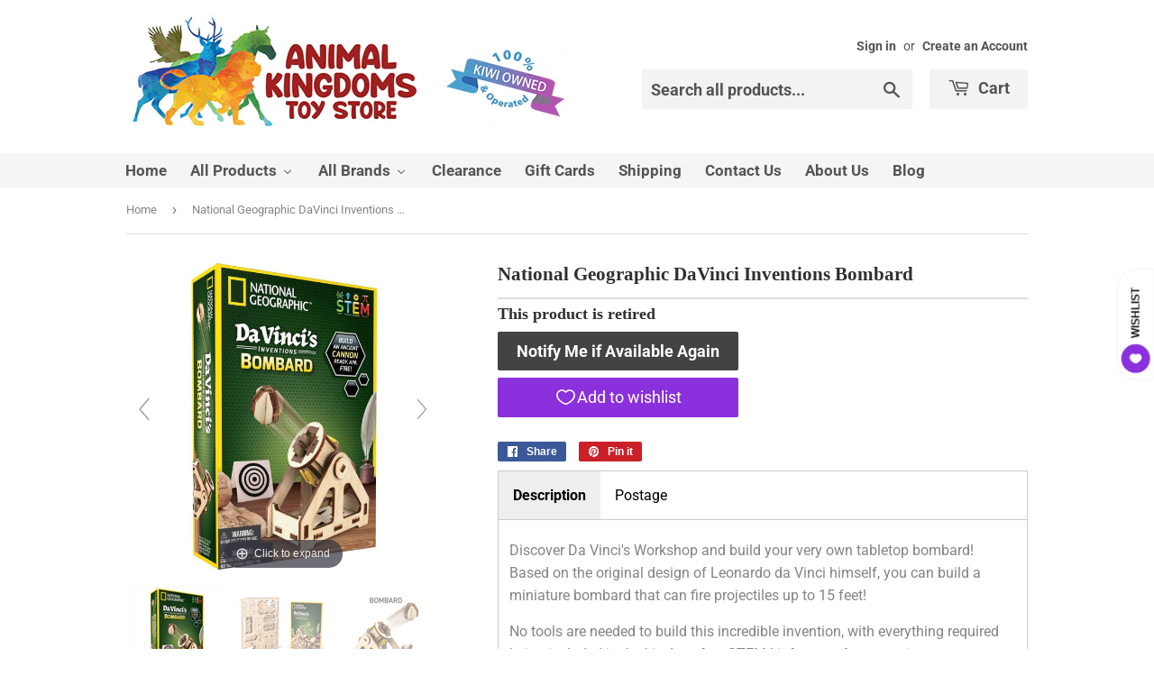

--- FILE ---
content_type: text/html; charset=utf-8
request_url: https://animalkingdoms.co.nz/products/national-geographic-davinci-inventions-bombard
body_size: 57206
content:
<!doctype html>
<html class="no-touch no-js">
  <head>
    <style>
          @supports (-webkit-touch-callout: none) {
        /* #ProductSection nav.breadcrumb,
        .template-index .custom-content .custom__item-inner{
          margin-top:65px;
        }
        #CollectionSection .section-header{
          margin-top:30px;
        }
        #ssw-topauth{
          position:absolute;
          top:190px;
          right:90px;
        }
        #signup_modal .ssw-modal-dialog,
        #login_modal .ssw-modal-dialog{
          margin-top:30px;
        } */
      }
    </style>

    <script>
      (function(H){H.className=H.className.replace(/\bno-js\b/,'js')})(document.documentElement)
    </script>
    <!-- Basic page needs ================================================== -->
    <meta charset="utf-8">
    <meta http-equiv="X-UA-Compatible" content="IE=edge,chrome=1">

    
      <link rel="shortcut icon" href="//animalkingdoms.co.nz/cdn/shop/files/favicon_320x320_3ed03891-84e4-40d9-91bf-9ec841370568_32x32.png?v=1614332036" type="image/png">
    

    <!-- Title and description ================================================== -->
    <title>
      National Geographic DaVinci Inventions Bombard
      
      
       &ndash; Animal Kingdoms Toy Store
    </title>

    
      <meta name="description" content="Discover Da Vinci&#39;s Workshop and build your very own tabletop bombard! Based on the original design of Leonardo da Vinci himself, you can build a miniature bombard that can fire projectiles up to 15 feet! No tools are needed to build this incredible invention, with everything required being included in the kit. A perfe">
    

    <!-- Product meta ================================================== -->
    <!-- /snippets/social-meta-tags.liquid -->




<meta property="og:site_name" content="Animal Kingdoms Toy Store">
<meta property="og:url" content="https://animalkingdoms.co.nz/products/national-geographic-davinci-inventions-bombard">
<meta property="og:title" content="National Geographic DaVinci Inventions Bombard">
<meta property="og:type" content="product">
<meta property="og:description" content="Discover Da Vinci&#39;s Workshop and build your very own tabletop bombard! Based on the original design of Leonardo da Vinci himself, you can build a miniature bombard that can fire projectiles up to 15 feet! No tools are needed to build this incredible invention, with everything required being included in the kit. A perfe">

  <meta property="og:price:amount" content="29.50">
  <meta property="og:price:currency" content="NZD">

<meta property="og:image" content="http://animalkingdoms.co.nz/cdn/shop/products/Bombard_1200x1200.jpg?v=1640539626"><meta property="og:image" content="http://animalkingdoms.co.nz/cdn/shop/products/Bombard1_1200x1200.jpg?v=1640539631"><meta property="og:image" content="http://animalkingdoms.co.nz/cdn/shop/products/Bombard2_1200x1200.jpg?v=1640539635">
<meta property="og:image:secure_url" content="https://animalkingdoms.co.nz/cdn/shop/products/Bombard_1200x1200.jpg?v=1640539626"><meta property="og:image:secure_url" content="https://animalkingdoms.co.nz/cdn/shop/products/Bombard1_1200x1200.jpg?v=1640539631"><meta property="og:image:secure_url" content="https://animalkingdoms.co.nz/cdn/shop/products/Bombard2_1200x1200.jpg?v=1640539635">


<meta name="twitter:card" content="summary_large_image">
<meta name="twitter:title" content="National Geographic DaVinci Inventions Bombard">
<meta name="twitter:description" content="Discover Da Vinci&#39;s Workshop and build your very own tabletop bombard! Based on the original design of Leonardo da Vinci himself, you can build a miniature bombard that can fire projectiles up to 15 feet! No tools are needed to build this incredible invention, with everything required being included in the kit. A perfe">


    <!-- Helpers ================================================== -->
    <link rel="canonical" href="https://animalkingdoms.co.nz/products/national-geographic-davinci-inventions-bombard">
    <meta name="viewport" content="width=device-width,initial-scale=1">

    <!-- CSS ================================================== -->
    <link href="//animalkingdoms.co.nz/cdn/shop/t/86/assets/theme.scss.css?v=83347028294161404971767850653" rel="stylesheet" type="text/css" media="all" />

    <!-- Header hook for plugins ================================================== -->

    <script>window.performance && window.performance.mark && window.performance.mark('shopify.content_for_header.start');</script><meta name="google-site-verification" content="dazdqYmrD3JlYx0NylbZdekqTs9ulRsKZG_REheFIdM">
<meta name="google-site-verification" content="dLt-wqR9JS7B85nmgW3SADZfqOIp_54mnODxw0RYVJo">
<meta name="facebook-domain-verification" content="b7cvmfm4kuk78uq8f7xrargokvx0n8">
<meta name="facebook-domain-verification" content="2htoml8x831fv7hmg7aqjwzdbv19el">
<meta name="facebook-domain-verification" content="ps13n5d2rhzqk9uqzei63b4unslxo1">
<meta name="facebook-domain-verification" content="3p7n8eiyctkrm9ogsbz1dvae6ekwku">
<meta name="facebook-domain-verification" content="mtaugonuhfbhr48ri3vmufrok3oigf">
<meta id="shopify-digital-wallet" name="shopify-digital-wallet" content="/18854211/digital_wallets/dialog">
<meta name="shopify-checkout-api-token" content="2bf62e835ffcc38378a446db8a2f8a73">
<link rel="alternate" type="application/json+oembed" href="https://animalkingdoms.co.nz/products/national-geographic-davinci-inventions-bombard.oembed">
<script async="async" src="/checkouts/internal/preloads.js?locale=en-NZ"></script>
<link rel="preconnect" href="https://shop.app" crossorigin="anonymous">
<script async="async" src="https://shop.app/checkouts/internal/preloads.js?locale=en-NZ&shop_id=18854211" crossorigin="anonymous"></script>
<script id="shopify-features" type="application/json">{"accessToken":"2bf62e835ffcc38378a446db8a2f8a73","betas":["rich-media-storefront-analytics"],"domain":"animalkingdoms.co.nz","predictiveSearch":true,"shopId":18854211,"locale":"en"}</script>
<script>var Shopify = Shopify || {};
Shopify.shop = "animal-kingdoms.myshopify.com";
Shopify.locale = "en";
Shopify.currency = {"active":"NZD","rate":"1.0"};
Shopify.country = "NZ";
Shopify.theme = {"name":"www.animalkingdoms.co.nz - RRP","id":155970306288,"schema_name":"Supply","schema_version":"8.9.4","theme_store_id":679,"role":"main"};
Shopify.theme.handle = "null";
Shopify.theme.style = {"id":null,"handle":null};
Shopify.cdnHost = "animalkingdoms.co.nz/cdn";
Shopify.routes = Shopify.routes || {};
Shopify.routes.root = "/";</script>
<script type="module">!function(o){(o.Shopify=o.Shopify||{}).modules=!0}(window);</script>
<script>!function(o){function n(){var o=[];function n(){o.push(Array.prototype.slice.apply(arguments))}return n.q=o,n}var t=o.Shopify=o.Shopify||{};t.loadFeatures=n(),t.autoloadFeatures=n()}(window);</script>
<script>
  window.ShopifyPay = window.ShopifyPay || {};
  window.ShopifyPay.apiHost = "shop.app\/pay";
  window.ShopifyPay.redirectState = null;
</script>
<script id="shop-js-analytics" type="application/json">{"pageType":"product"}</script>
<script defer="defer" async type="module" src="//animalkingdoms.co.nz/cdn/shopifycloud/shop-js/modules/v2/client.init-shop-cart-sync_C5BV16lS.en.esm.js"></script>
<script defer="defer" async type="module" src="//animalkingdoms.co.nz/cdn/shopifycloud/shop-js/modules/v2/chunk.common_CygWptCX.esm.js"></script>
<script type="module">
  await import("//animalkingdoms.co.nz/cdn/shopifycloud/shop-js/modules/v2/client.init-shop-cart-sync_C5BV16lS.en.esm.js");
await import("//animalkingdoms.co.nz/cdn/shopifycloud/shop-js/modules/v2/chunk.common_CygWptCX.esm.js");

  window.Shopify.SignInWithShop?.initShopCartSync?.({"fedCMEnabled":true,"windoidEnabled":true});

</script>
<script>
  window.Shopify = window.Shopify || {};
  if (!window.Shopify.featureAssets) window.Shopify.featureAssets = {};
  window.Shopify.featureAssets['shop-js'] = {"shop-cart-sync":["modules/v2/client.shop-cart-sync_ZFArdW7E.en.esm.js","modules/v2/chunk.common_CygWptCX.esm.js"],"init-fed-cm":["modules/v2/client.init-fed-cm_CmiC4vf6.en.esm.js","modules/v2/chunk.common_CygWptCX.esm.js"],"shop-button":["modules/v2/client.shop-button_tlx5R9nI.en.esm.js","modules/v2/chunk.common_CygWptCX.esm.js"],"shop-cash-offers":["modules/v2/client.shop-cash-offers_DOA2yAJr.en.esm.js","modules/v2/chunk.common_CygWptCX.esm.js","modules/v2/chunk.modal_D71HUcav.esm.js"],"init-windoid":["modules/v2/client.init-windoid_sURxWdc1.en.esm.js","modules/v2/chunk.common_CygWptCX.esm.js"],"shop-toast-manager":["modules/v2/client.shop-toast-manager_ClPi3nE9.en.esm.js","modules/v2/chunk.common_CygWptCX.esm.js"],"init-shop-email-lookup-coordinator":["modules/v2/client.init-shop-email-lookup-coordinator_B8hsDcYM.en.esm.js","modules/v2/chunk.common_CygWptCX.esm.js"],"init-shop-cart-sync":["modules/v2/client.init-shop-cart-sync_C5BV16lS.en.esm.js","modules/v2/chunk.common_CygWptCX.esm.js"],"avatar":["modules/v2/client.avatar_BTnouDA3.en.esm.js"],"pay-button":["modules/v2/client.pay-button_FdsNuTd3.en.esm.js","modules/v2/chunk.common_CygWptCX.esm.js"],"init-customer-accounts":["modules/v2/client.init-customer-accounts_DxDtT_ad.en.esm.js","modules/v2/client.shop-login-button_C5VAVYt1.en.esm.js","modules/v2/chunk.common_CygWptCX.esm.js","modules/v2/chunk.modal_D71HUcav.esm.js"],"init-shop-for-new-customer-accounts":["modules/v2/client.init-shop-for-new-customer-accounts_ChsxoAhi.en.esm.js","modules/v2/client.shop-login-button_C5VAVYt1.en.esm.js","modules/v2/chunk.common_CygWptCX.esm.js","modules/v2/chunk.modal_D71HUcav.esm.js"],"shop-login-button":["modules/v2/client.shop-login-button_C5VAVYt1.en.esm.js","modules/v2/chunk.common_CygWptCX.esm.js","modules/v2/chunk.modal_D71HUcav.esm.js"],"init-customer-accounts-sign-up":["modules/v2/client.init-customer-accounts-sign-up_CPSyQ0Tj.en.esm.js","modules/v2/client.shop-login-button_C5VAVYt1.en.esm.js","modules/v2/chunk.common_CygWptCX.esm.js","modules/v2/chunk.modal_D71HUcav.esm.js"],"shop-follow-button":["modules/v2/client.shop-follow-button_Cva4Ekp9.en.esm.js","modules/v2/chunk.common_CygWptCX.esm.js","modules/v2/chunk.modal_D71HUcav.esm.js"],"checkout-modal":["modules/v2/client.checkout-modal_BPM8l0SH.en.esm.js","modules/v2/chunk.common_CygWptCX.esm.js","modules/v2/chunk.modal_D71HUcav.esm.js"],"lead-capture":["modules/v2/client.lead-capture_Bi8yE_yS.en.esm.js","modules/v2/chunk.common_CygWptCX.esm.js","modules/v2/chunk.modal_D71HUcav.esm.js"],"shop-login":["modules/v2/client.shop-login_D6lNrXab.en.esm.js","modules/v2/chunk.common_CygWptCX.esm.js","modules/v2/chunk.modal_D71HUcav.esm.js"],"payment-terms":["modules/v2/client.payment-terms_CZxnsJam.en.esm.js","modules/v2/chunk.common_CygWptCX.esm.js","modules/v2/chunk.modal_D71HUcav.esm.js"]};
</script>
<script>(function() {
  var isLoaded = false;
  function asyncLoad() {
    if (isLoaded) return;
    isLoaded = true;
    var urls = ["https:\/\/cdn.hextom.com\/js\/freeshippingbar.js?shop=animal-kingdoms.myshopify.com"];
    for (var i = 0; i < urls.length; i++) {
      var s = document.createElement('script');
      s.type = 'text/javascript';
      s.async = true;
      s.src = urls[i];
      var x = document.getElementsByTagName('script')[0];
      x.parentNode.insertBefore(s, x);
    }
  };
  if(window.attachEvent) {
    window.attachEvent('onload', asyncLoad);
  } else {
    window.addEventListener('load', asyncLoad, false);
  }
})();</script>
<script id="__st">var __st={"a":18854211,"offset":46800,"reqid":"d495fb43-5723-4b61-baaf-8b78d5db2684-1768707140","pageurl":"animalkingdoms.co.nz\/products\/national-geographic-davinci-inventions-bombard","u":"64bbba97cab2","p":"product","rtyp":"product","rid":4803672113229};</script>
<script>window.ShopifyPaypalV4VisibilityTracking = true;</script>
<script id="captcha-bootstrap">!function(){'use strict';const t='contact',e='account',n='new_comment',o=[[t,t],['blogs',n],['comments',n],[t,'customer']],c=[[e,'customer_login'],[e,'guest_login'],[e,'recover_customer_password'],[e,'create_customer']],r=t=>t.map((([t,e])=>`form[action*='/${t}']:not([data-nocaptcha='true']) input[name='form_type'][value='${e}']`)).join(','),a=t=>()=>t?[...document.querySelectorAll(t)].map((t=>t.form)):[];function s(){const t=[...o],e=r(t);return a(e)}const i='password',u='form_key',d=['recaptcha-v3-token','g-recaptcha-response','h-captcha-response',i],f=()=>{try{return window.sessionStorage}catch{return}},m='__shopify_v',_=t=>t.elements[u];function p(t,e,n=!1){try{const o=window.sessionStorage,c=JSON.parse(o.getItem(e)),{data:r}=function(t){const{data:e,action:n}=t;return t[m]||n?{data:e,action:n}:{data:t,action:n}}(c);for(const[e,n]of Object.entries(r))t.elements[e]&&(t.elements[e].value=n);n&&o.removeItem(e)}catch(o){console.error('form repopulation failed',{error:o})}}const l='form_type',E='cptcha';function T(t){t.dataset[E]=!0}const w=window,h=w.document,L='Shopify',v='ce_forms',y='captcha';let A=!1;((t,e)=>{const n=(g='f06e6c50-85a8-45c8-87d0-21a2b65856fe',I='https://cdn.shopify.com/shopifycloud/storefront-forms-hcaptcha/ce_storefront_forms_captcha_hcaptcha.v1.5.2.iife.js',D={infoText:'Protected by hCaptcha',privacyText:'Privacy',termsText:'Terms'},(t,e,n)=>{const o=w[L][v],c=o.bindForm;if(c)return c(t,g,e,D).then(n);var r;o.q.push([[t,g,e,D],n]),r=I,A||(h.body.append(Object.assign(h.createElement('script'),{id:'captcha-provider',async:!0,src:r})),A=!0)});var g,I,D;w[L]=w[L]||{},w[L][v]=w[L][v]||{},w[L][v].q=[],w[L][y]=w[L][y]||{},w[L][y].protect=function(t,e){n(t,void 0,e),T(t)},Object.freeze(w[L][y]),function(t,e,n,w,h,L){const[v,y,A,g]=function(t,e,n){const i=e?o:[],u=t?c:[],d=[...i,...u],f=r(d),m=r(i),_=r(d.filter((([t,e])=>n.includes(e))));return[a(f),a(m),a(_),s()]}(w,h,L),I=t=>{const e=t.target;return e instanceof HTMLFormElement?e:e&&e.form},D=t=>v().includes(t);t.addEventListener('submit',(t=>{const e=I(t);if(!e)return;const n=D(e)&&!e.dataset.hcaptchaBound&&!e.dataset.recaptchaBound,o=_(e),c=g().includes(e)&&(!o||!o.value);(n||c)&&t.preventDefault(),c&&!n&&(function(t){try{if(!f())return;!function(t){const e=f();if(!e)return;const n=_(t);if(!n)return;const o=n.value;o&&e.removeItem(o)}(t);const e=Array.from(Array(32),(()=>Math.random().toString(36)[2])).join('');!function(t,e){_(t)||t.append(Object.assign(document.createElement('input'),{type:'hidden',name:u})),t.elements[u].value=e}(t,e),function(t,e){const n=f();if(!n)return;const o=[...t.querySelectorAll(`input[type='${i}']`)].map((({name:t})=>t)),c=[...d,...o],r={};for(const[a,s]of new FormData(t).entries())c.includes(a)||(r[a]=s);n.setItem(e,JSON.stringify({[m]:1,action:t.action,data:r}))}(t,e)}catch(e){console.error('failed to persist form',e)}}(e),e.submit())}));const S=(t,e)=>{t&&!t.dataset[E]&&(n(t,e.some((e=>e===t))),T(t))};for(const o of['focusin','change'])t.addEventListener(o,(t=>{const e=I(t);D(e)&&S(e,y())}));const B=e.get('form_key'),M=e.get(l),P=B&&M;t.addEventListener('DOMContentLoaded',(()=>{const t=y();if(P)for(const e of t)e.elements[l].value===M&&p(e,B);[...new Set([...A(),...v().filter((t=>'true'===t.dataset.shopifyCaptcha))])].forEach((e=>S(e,t)))}))}(h,new URLSearchParams(w.location.search),n,t,e,['guest_login'])})(!0,!0)}();</script>
<script integrity="sha256-4kQ18oKyAcykRKYeNunJcIwy7WH5gtpwJnB7kiuLZ1E=" data-source-attribution="shopify.loadfeatures" defer="defer" src="//animalkingdoms.co.nz/cdn/shopifycloud/storefront/assets/storefront/load_feature-a0a9edcb.js" crossorigin="anonymous"></script>
<script crossorigin="anonymous" defer="defer" src="//animalkingdoms.co.nz/cdn/shopifycloud/storefront/assets/shopify_pay/storefront-65b4c6d7.js?v=20250812"></script>
<script data-source-attribution="shopify.dynamic_checkout.dynamic.init">var Shopify=Shopify||{};Shopify.PaymentButton=Shopify.PaymentButton||{isStorefrontPortableWallets:!0,init:function(){window.Shopify.PaymentButton.init=function(){};var t=document.createElement("script");t.src="https://animalkingdoms.co.nz/cdn/shopifycloud/portable-wallets/latest/portable-wallets.en.js",t.type="module",document.head.appendChild(t)}};
</script>
<script data-source-attribution="shopify.dynamic_checkout.buyer_consent">
  function portableWalletsHideBuyerConsent(e){var t=document.getElementById("shopify-buyer-consent"),n=document.getElementById("shopify-subscription-policy-button");t&&n&&(t.classList.add("hidden"),t.setAttribute("aria-hidden","true"),n.removeEventListener("click",e))}function portableWalletsShowBuyerConsent(e){var t=document.getElementById("shopify-buyer-consent"),n=document.getElementById("shopify-subscription-policy-button");t&&n&&(t.classList.remove("hidden"),t.removeAttribute("aria-hidden"),n.addEventListener("click",e))}window.Shopify?.PaymentButton&&(window.Shopify.PaymentButton.hideBuyerConsent=portableWalletsHideBuyerConsent,window.Shopify.PaymentButton.showBuyerConsent=portableWalletsShowBuyerConsent);
</script>
<script data-source-attribution="shopify.dynamic_checkout.cart.bootstrap">document.addEventListener("DOMContentLoaded",(function(){function t(){return document.querySelector("shopify-accelerated-checkout-cart, shopify-accelerated-checkout")}if(t())Shopify.PaymentButton.init();else{new MutationObserver((function(e,n){t()&&(Shopify.PaymentButton.init(),n.disconnect())})).observe(document.body,{childList:!0,subtree:!0})}}));
</script>
<link id="shopify-accelerated-checkout-styles" rel="stylesheet" media="screen" href="https://animalkingdoms.co.nz/cdn/shopifycloud/portable-wallets/latest/accelerated-checkout-backwards-compat.css" crossorigin="anonymous">
<style id="shopify-accelerated-checkout-cart">
        #shopify-buyer-consent {
  margin-top: 1em;
  display: inline-block;
  width: 100%;
}

#shopify-buyer-consent.hidden {
  display: none;
}

#shopify-subscription-policy-button {
  background: none;
  border: none;
  padding: 0;
  text-decoration: underline;
  font-size: inherit;
  cursor: pointer;
}

#shopify-subscription-policy-button::before {
  box-shadow: none;
}

      </style>

<script>window.performance && window.performance.mark && window.performance.mark('shopify.content_for_header.end');</script>

    

    <script src="//animalkingdoms.co.nz/cdn/shop/t/86/assets/jquery-3.5.1.min.js?v=60938658743091704111758414895" type="text/javascript"></script>

    <script src="//animalkingdoms.co.nz/cdn/shop/t/86/assets/vendor.js?v=115237966201331779261758414895" defer="defer"></script>
    <script src="//animalkingdoms.co.nz/cdn/shop/t/86/assets/theme.js?v=72673197830605816581758414895" defer="defer"></script>
    <script src="https://cdnjs.cloudflare.com/ajax/libs/jquery-modal/0.9.1/jquery.modal.min.js" defer="defer"></script>
    <script src="//animalkingdoms.co.nz/cdn/shop/t/86/assets/flybuys.validation.min.js?v=31947473706589941211758414895" defer="defer"></script>

    

     
    <script src="//animalkingdoms.co.nz/cdn/shop/t/86/assets/magiczoomplus.js?v=62429713980541176701758414895" type="text/javascript"></script>
    <link href="//animalkingdoms.co.nz/cdn/shop/t/86/assets/magiczoomplus.css?v=6686592196500411591758414895" rel="stylesheet" type="text/css" media="all" />
    
    <link href="//animalkingdoms.co.nz/cdn/shop/t/86/assets/magiczoomplus.additional.css?v=156117004259154350191758414895" rel="stylesheet" type="text/css" media="all" />
    <script type="text/javascript">
    mzOptions = {
		'zoomWidth':'100%',
		'zoomHeight':'100%',
		'zoomPosition':'bottom',
		'zoomDistance':10,
		'selectorTrigger':'click',
		'transitionEffect':true,
		'zoomMode':'off',
		'zoomOn':'click',
		'zoomCaption':'top',
		'upscale':true,
		'variableZoom':true,
		'smoothing':true,
		'expand':'window',
		'expandZoomMode':'magnifier',
		'expandZoomOn':'click',
		'expandCaption':false,
		'closeOnClickOutside':true,
		'hint':'always',
		'textHoverZoomHint':'Hover to zoom',
		'textClickZoomHint':'Click to zoom',
		'textExpandHint':'Click to expand',
		'textBtnClose':'Close',
		'textBtnNext':'Next',
		'textBtnPrev':'Previous',
		'lazyZoom':true,
		'rightClick':true
    }
    mzMobileOptions = {
		'zoomMode':'magnifier',
		'textHoverZoomHint':'Touch to zoom',
		'textClickZoomHint':'Double tap to zoom',
		'textExpandHint':'Tap to expand'
    }
    
    </script>
    <script src="//animalkingdoms.co.nz/cdn/shop/t/86/assets/magiczoomplus.sirv.js?v=48281788271831769961758414895" type="text/javascript"></script>
    


    <!-- Algolia head -->
    <script src="//animalkingdoms.co.nz/cdn/shop/t/86/assets/algolia_config.js?v=48387743694649269191758414895" type="text/javascript"></script>
    <script type="text/template" id="template_algolia_money_format">
      ${{amount}} NZD

    </script>
    <script type="text/template" id="template_algolia_current_collection_id">
      {
    "currentCollectionID": 
}

    </script>
    <script type="text/template" id="template_algolia_autocomplete">
      <div class="
  aa-columns-container

  [[# with.articles ]] aa-with-articles [[/ with.articles ]]
  [[^ with.articles ]] aa-without-articles [[/ with.articles ]]

  [[# with.collections ]] aa-with-collections [[/ with.collections ]]
  [[^ with.collections ]] aa-without-collections [[/ with.collections ]]


  [[# with.poweredBy ]] aa-with-powered-by [[/ with.poweredBy ]]
  [[^ with.poweredBy ]] aa-without-powered-by [[/ with.poweredBy ]]

  [[# with.products ]] aa-with-products [[/ with.products ]]
  [[^ with.products ]] aa-without-products [[/ with.products ]]

  [[# with.pages ]] aa-with-pages [[/ with.pages ]]
  [[^ with.pages ]] aa-without-pages [[/ with.pages ]]
">
  <div class="aa-dataset-products aa-right-column"></div>


    <div class="aa-articles">
      <div class="aa-articles-header">
        Blog posts
      </div>
      <div class="aa-dataset-articles"></div>
    </div>

    <div class="aa-pages">
      <div class="aa-pages-header">
        Pages
      </div>
      <div class="aa-dataset-pages"></div>
    </div>


</div>

    </script>
    <script type="text/template" id="template_algolia_autocomplete.css">
      .algolia-autocomplete {
  box-sizing: border-box;

  background: white;
  border: 1px solid #CCC;
  border-top: 2px solid [[ colors.main ]];

  z-index: 10000 !important;

  color: black;

  text-align: left;
}

.aa-dropdown-menu .aa-highlight {
  color: black;
  font-weight: bold;
}

.aa-dropdown-menu .aa-cursor {
  cursor: pointer;
  background: #f8f8f8;
}

/* Resets */
.aa-dropdown-menu div,
.aa-dropdown-menu p,
.aa-dropdown-menu span,
.aa-dropdown-menu a {
  box-sizing: border-box;

  margin: 0;
  padding: 0;

  line-height: 1;
  font-size: initial;
}

/* Links */
.aa-dropdown-menu a,
.aa-dropdown-menu a:hover,
.aa-dropdown-menu a:focus,
.aa-dropdown-menu a:active {
  font-weight: initial;
  font-style: initial;
  text-decoration: initial;

  color: [[ colors.main ]];
}

.aa-dropdown-menu a:hover,
.aa-dropdown-menu a:focus,
.aa-dropdown-menu a:active {
  text-decoration: underline;
}

/* Column layout */
.aa-dropdown-menu .aa-left-column,
.aa-dropdown-menu .aa-right-column {
  position: relative;

  padding: 24px 24px 0 24px;
}

.aa-dropdown-menu-size-xs .aa-left-column,
.aa-dropdown-menu-size-xs .aa-right-column,
.aa-dropdown-menu-size-sm .aa-left-column,
.aa-dropdown-menu-size-sm .aa-right-column {
  padding: 24px 12px 0 12px;
}

.aa-dropdown-menu .aa-with-powered-by .aa-left-column {
  padding-bottom: 48px;
}

.aa-dropdown-menu-size-xs .aa-left-column,
.aa-dropdown-menu-size-sm .aa-left-column {
  padding-top: 0;
  padding-bottom: 32px;
}

.aa-dropdown-menu-size-xs .aa-without-powered-by .aa-left-column,
.aa-dropdown-menu-size-sm .aa-without-powered-by .aa-left-column {
  padding-bottom: 0;
}

.aa-dropdown-menu-size-lg .aa-columns-container {
  direction: rtl;

  width: 100%;

  display: table;
  table-layout: fixed;
}

.aa-dropdown-menu-size-lg .aa-left-column,
.aa-dropdown-menu-size-lg .aa-right-column {
  display: table-cell;
  direction: ltr;
  vertical-align: top;
}

.aa-dropdown-menu-size-lg .aa-left-column {
  width: 30%;
}

.aa-dropdown-menu-size-lg .aa-without-articles.aa-without-collections .aa-left-column {
  display: none;
}

.aa-dropdown-menu-size-lg .aa-without-products .aa-left-column {
  width: 100%;
}

.aa-dropdown-menu-size-lg .aa-right-column ,
.aa-dropdown-menu-size-xs .aa-right-column ,
.aa-dropdown-menu-size-sm .aa-right-column ,
.aa-dropdown-menu-size-md .aa-right-column {

  width: 70%;
  border-left: 1px solid #ebebeb;

  padding-bottom: 64px;
}

.aa-dropdown-menu-size-lg .aa-without-footer .aa-right-column {
  padding-bottom: 0;
}

.aa-dropdown-menu-size-lg .aa-without-articles.aa-without-collections .aa-right-column {
  width: 100%;
  border-left: none;
}

.aa-dropdown-menu-size-lg .aa-without-products .aa-right-column {
  display: none;
}

/* Products group */
.aa-dropdown-menu .aa-dataset-products .aa-suggestions:after {
  content: '';
  display: block;
  clear: both;
}

.aa-dropdown-menu .aa-without-products .aa-dataset-products {
  display: none;
}

.aa-dropdown-menu .aa-products-empty {
  margin-bottom: 16px;
}

.aa-dropdown-menu .aa-products-empty .aa-no-result {
  color: [[ colors.secondary ]];
}

.aa-dropdown-menu .aa-products-empty .aa-see-all {
  margin-top: 8px;
}

/* Product */
.aa-dropdown-menu .aa-dataset-products .aa-suggestion {
  float: left;

  width: 50%;

  margin-bottom: 16px;
  margin-top: -4px; /* -$v_padding */
}

.aa-dropdown-menu-size-xs .aa-dataset-products .aa-suggestion,
.aa-dropdown-menu-size-sm .aa-dataset-products .aa-suggestion {
  width: 100%;
}

.aa-dropdown-menu .aa-product {
  position: relative;
  min-height: 56px; /* $img_size + 2 * $v_padding */

  padding: 4px 16px; /* $v_padding, $h_padding */
}

.aa-dropdown-menu .aa-product-picture {
  position: absolute;

  width: 48px; /* $img_size */
  height: 48px; /* $img_size */

  top: 4px; /* $v_padding */
  left: 16px; /* $h_padding */

  background-position: center center;
  background-size: contain;
  background-repeat: no-repeat;
}

.aa-dropdown-menu .aa-product-text {
  margin-left: 64px; /* $img_size + $h_padding */
}

.aa-dropdown-menu-size-xs .aa-product {
  padding: 4px;
}

.aa-dropdown-menu-size-xs .aa-product-picture {
  display: none;
}

.aa-dropdown-menu-size-xs .aa-product-text {
  margin: 0;
}

.aa-dropdown-menu .aa-product-info {
  font-size: 0.85em;
  color: [[ colors.secondary ]];
}

.aa-dropdown-menu .aa-product-info .aa-highlight {
  font-size: 1em;
}

.aa-dropdown-menu .aa-product-price {
  color: [[ colors.main ]];
}

.aa-dropdown-menu .aa-product-title,
.aa-dropdown-menu .aa-product-info {
  width: 100%;

  margin-top: -0.4em;

  white-space: nowrap;
  overflow: hidden;
  text-overflow: ellipsis;

  line-height: 1.5;
}

/* Collections, Articles & Pages */
.aa-dropdown-menu .aa-without-collections .aa-collections {
  display: none;
}

.aa-dropdown-menu .aa-without-articles .aa-articles {
  display: none;
}

.aa-dropdown-menu .aa-without-pages .aa-pages {
  display: none;
}

.aa-dropdown-menu .aa-collections,
.aa-dropdown-menu .aa-articles,
.aa-dropdown-menu .aa-pages {
  margin-bottom: 24px;
}

.aa-dropdown-menu .aa-collections-empty .aa-no-result,
.aa-dropdown-menu .aa-articles-empty .aa-no-result,
.aa-dropdown-menu .aa-pages-empty .aa-no-result {
  opacity: 0.7;
}

.aa-dropdown-menu .aa-collections-header,
.aa-dropdown-menu .aa-articles-header,
.aa-dropdown-menu .aa-pages-header {
  margin-bottom: 8px;

  text-transform: uppercase;
  font-weight: bold;
  font-size: 0.8em;

  color: [[ colors.secondary ]];
}

.aa-dropdown-menu .aa-collection,
.aa-dropdown-menu .aa-article,
.aa-dropdown-menu .aa-page {
  padding: 4px;
}

/* Footer */

.aa-dropdown-menu .aa-footer,
.aa-dropdown-menu-size-xs .aa-footer,
.aa-dropdown-menu-size-sm .aa-footer,
.aa-dropdown-menu-size-md .aa-footer{
  display: block;

  width: 100%;

  position: absolute;
  left: 0;
  bottom: 0;

  padding: 16px 48px;

  background-color: #f8f8f8;
}

/* Powered By */

.aa-dropdown-menu .aa-without-powered-by .aa-powered-by {
  display: none;
}

.aa-dropdown-menu .aa-powered-by {
  width: 100%;

  position: absolute;
  left: 0;
  bottom: 16px;

  text-align: center;
  font-size: 0.8em;
  color: [[ colors.secondary ]];
}

.aa-dropdown-menu .aa-powered-by-logo {
  display: inline-block;

  width: 142px;
  height: 24px;

  margin-bottom: -6px;

  background-position: center center;
  background-size: contain;
  background-repeat: no-repeat;
  background-image: url([data-uri]);
}

    </script>
    <script type="text/template" id="template_algolia_autocomplete_pages_empty">
      <div class="aa-pages-empty">
  <div class="aa-no-result">
    [[ translations.noPageFound ]]
  </div>
</div>

    </script>
    <script type="text/template" id="template_algolia_autocomplete_page">
      <div class="aa-page">
  <div class="aa-picture" style="background-image: url('[[# helpers.iconImage ]][[/ helpers.iconImage ]]')"></div>
  <div class="aa-text">
    <span class="aa-title">[[& _highlightResult.title.value ]]</span>
  </div>
</div>

    </script>
    <script type="text/template" id="template_algolia_autocomplete_collection">
      

    </script>
    <script type="text/template" id="template_algolia_autocomplete_collections_empty">
      
    </script>
    <script type="text/template" id="template_algolia_autocomplete_article">
      <div class="aa-article">
  <div class="aa-text">
    <span class="aa-title">[[& _highlightResult.title.value ]]</span>
  </div>
</div>

    </script>
    <script type="text/template" id="template_algolia_autocomplete_articles_empty">
      <div class="aa-articles-empty">
  <div class="aa-no-result">
    No article found
  </div>
</div>

    </script>
    <script type="text/template" id="template_algolia_autocomplete_product">
      <div data-algolia-index="[[ _index ]]" data-algolia-position="[[ _position ]]" data-algolia-queryid="[[ queryID ]]" data-algolia-objectid="[[ objectID ]]" class="aa-product">
  <div class="aa-product-picture" style="background-image: url('[[# helpers.thumbImage ]][[/ helpers.thumbImage ]]')"></div>
  <div class="aa-product-text">
    <p class="aa-product-title">
      [[# helpers.fullHTMLTitle ]][[/ helpers.fullHTMLTitle ]]
    </p>
   
    <p class="aa-product-price">
      [[# helpers.autocompletePrice ]][[/ helpers.autocompletePrice ]]
    </p>
  </div>
</div>

    </script>
    <script type="text/template" id="template_algolia_autocomplete_products_empty">
      <div class="aa-products-empty">
  <p class="aa-no-result">
    [[# helpers.no_result_for ]] "[[ query ]]" [[/ helpers.no_result_for]]
  </p>

  <p class="aa-see-all">
    <a href="/search?q=">
      [[ translations.allProducts ]]
    </a>
  </p>
</div>

    </script>
    <script type="text/template" id="template_algolia_autocomplete_footer">
      <div class="aa-footer">
  [[ translations.allProducts ]]
  <a class="aa-footer-link" href="/search?q=[[ query ]]">
    [[ translations.matching ]]
    <span class="aa-query">
      "[[ query ]]"
    </span>
  </a>
  (<span class="aa-nbhits">[[# helpers.formatNumber ]][[ nbHits ]][[/ helpers.formatNumber ]]</span>)
</div>

    </script>
    <script type="text/template" id="template_algolia_instant_search">
      <div class="ais-page">
  <div class="ais-facets-button">
    Show filters
  </div>
  <div class="ais-facets">
      <div class="ais-clear-refinements-container"></div>
      <div class="ais-current-refined-values-container"></div>
    [[# facets ]]
      <div class="ais-facet-[[ type ]] ais-facet-[[ escapedName ]]">
        <div class="ais-range-slider--header ais-facet--header ais-header">[[ title ]]</div>
        <div class="ais-facet-[[ escapedName ]]-container"></div>
      </div>
    [[/ facets ]]
  </div>
  <div class="ais-block">
    <div class="ais-input">
      <div class="ais-input--label">
        [[ translations.search ]]
      </div>
      <div class="ais-search-box-container"></div>
      <div class="ais-input-button">
        <div class="ais-clear-input-icon"></div>
        <a title="Search by Algolia - Click to know more" href="https://www.algolia.com/?utm_source=shopify&utm_medium=link&utm_campaign=instantsearch-[[ storeName ]]">
          <div class="ais-algolia-icon"></div>
        </a>
      </div>
    </div>
    <div class="ais-search-header">
      <div class="ais-stats-container"></div>
      <div class="ais-change-display">
        <span class="ais-change-display-block ais-change-display-selected"><i class="fa fa-th-large"></i></span>
        <span class="ais-change-display-list"><i class="fa fa-th-list"></i></span>
      </div>
      <div class="ais-sort">
        [[# multipleSortOrders ]]
        [[ translations.sortBy ]] <span class="ais-sort-orders-container"></span>
        [[/ multipleSortOrders ]]

        [[^ multipleSortOrders ]]
        [[ translations.sortBy ]] [[ translations.relevance ]]
        [[/ multipleSortOrders ]]
      </div>
    </div>
    <div class="ais-hits-container ais-results-as-block"></div>
  </div>
  <div class="ais-pagination-container"></div>
</div>

    </script>
    <script type="text/template" id="template_algolia_instant_search.css">
      .ais-page .aa-highlight {
  color: black;
  font-weight: bold;
}

/* Resets */
.ais-page div,
.ais-page p,
.ais-page span,
.ais-page a,
.ais-page ul,
.ais-page li,
.ais-page input {
  box-sizing: border-box;

  margin: 0;
  padding: 0;

  line-height: 1;
  font-size: initial;
  list-style-type: none;
}

.ais-page input {
  padding-left: 24px !important;
}

/* Links */
.ais-page .ais-link,
.ais-page a,
.ais-page a:hover,
.ais-page a:focus,
.ais-page a:active {
  font-weight: initial;
  font-style: initial;
  text-decoration: initial;

  color: [[ colors.secondary ]];

  cursor: pointer;
}

.ais-page a:hover,
.ais-page a:focus,
.ais-page a:active,
.ais-page .ais-link:hover {
  text-decoration: underline;
}

/* Columns */
.ais-page .ais-facets {
  width: 25%;
  float: left;
  padding-right: 8px;
  position: relative;
}

.ais-page .ais-block {
  width: 75%;
  float: right;
  padding-left: 8px;
}

.ais-results-size-xs .ais-page .ais-facets,
.ais-results-size-xs .ais-page .ais-block,
.ais-results-size-sm .ais-page .ais-facets,
.ais-results-size-sm .ais-page .ais-block {
  width: 100%;
  padding-left: 0px;
}

.ais-page .ais-Pagination-list {
  clear: both;
}

/* Refine button */
.ais-page .ais-facets-button {
  display: none;

  margin: 16px 0;
  padding: 8px;

  border: 1px solid #e0e0e0;
  text-align: center;

  cursor: pointer;
}

.ais-results-size-xs .ais-page .ais-facets-button,
.ais-results-size-sm .ais-page .ais-facets-button {
  display: block;
}

.ais-results-size-xs .ais-page .ais-facets,
.ais-results-size-sm .ais-page .ais-facets {
  display: none;
}

.ais-results-size-xs .ais-page .ais-facets__shown,
.ais-results-size-sm .ais-page .ais-facets__shown {
  display: block;
}

/* Facets */
.ais-page .ais-facet {
  border: solid #e0e0e0;
  border-width: 0 0px 0px;

  margin-bottom: 16px;
  padding: 8px;

  color: #636363;
}

.ais-page .ais-facet a,
.ais-page .ais-facet a:hover,
.ais-page .ais-facet a:focus,
.ais-page .ais-facet a:active {
  color: #666;
}

.ais-page .ais-facet--header {
  border: solid #e0e0e0;
  border-width: 1px 1px 0;

  padding: 6px 8px;

  background: #f4f4f4;

  font-size: 0.95em;
  color: #757575;
  text-transform: uppercase;
}

.ais-page .ais-facet--body {
  padding: 8px;
}

.ais-page .ais-facet--item {
  position: relative;
  width: 100%;

  padding: 6px 50px 6px 0;

  cursor: pointer;
}

.ais-page .ais-facet--label {
  display: inline-block;
  margin-top: -0.15em;
  margin-bottom: -0.15em;

  width: 100%;

  white-space: nowrap;
  overflow: hidden;
  text-overflow: ellipsis;

  cursor: pointer;

  line-height: 1.3;
}

.ais-page .ais-facet--count {
  [[#distinct]]
    display: none;
  [[/distinct]]

  position: absolute;

  top: 6px;
  right: 0px;

  color: [[ colors.secondary ]];
}

.ais-page .ais-RefinementList-item--selected {
  font-weight: bold;
}

.ais-page .ais-RefinementList-item--selected,
.ais-page .ais-facet--item:hover {
  margin-left: -8px;
  padding-left: 4px;
  padding-right: 42px;

  border-left: 4px solid [[ colors.main ]];
}

.ais-page .ais-RefinementList-item--selected .ais-facet--count,
.ais-page .ais-facet--item:hover .ais-facet--count {
  right: -8px;
}

.ais-page .ais-CurrentRefinements {
  position: relative;
}

.ais-page .ais-CurrentRefinements--header {
  padding-right: 72px;
}

.ais-page .ais-clear-refinements-container {
  position: absolute;
  right: 11px;
  top: 1px;
}

.ais-page .ais-ClearRefinements-button {
  border: 0;
  background: 0;
  color: #666;
}

.ais-page .ais-ClearRefinements-button:hover {
  text-decoration: underline;
}

.ais-page .ais-CurrentRefinements-label {
  display: table;

  width: 100%;
  margin: 4px 0;

  border: 1px solid #e0e0e0;

  cursor: pointer;
}

.ais-page .ais-CurrentRefinements-label:before {
  content: '\2a2f';
  display: table-cell;
  vertical-align: middle;

  width: 0;
  padding: 4px 6px;

  background: #e0e0e0;
}

.ais-page .ais-CurrentRefinements-label div {
  display: inline;
}

.ais-page .ais-CurrentRefinements-label > div {
  display: table-cell;
  vertical-align: middle;

  margin-top: -0.15em;
  margin-bottom: -0.15em;
  padding: 4px 6px;

  background: #f4f4f4;

  width: 100%;
  max-width: 1px;

  white-space: nowrap;
  overflow: hidden;
  text-overflow: ellipsis;

  line-height: 1.3;
}

.ais-page .ais-CurrentRefinements-label:hover {
  text-decoration: none;
}

.ais-page .ais-CurrentRefinements-label:hover > div {
  text-decoration: line-through;
}

.ais-page .ais-CurrentRefinements-label {
  font-weight: bold;
}

.ais-RangeSlider .rheostat-tooltip {
  display: none;
  background: transparent;
  position: absolute;
  font-size: 0.8em;
  transform: translate(-50%, -100%);
  left: 50%;
  line-height: 1.5em;
  text-align: center;
}

.ais-page .ais-current-refined-values--link {
  display: table;
  width: 100%;
  margin: 4px 0;
  border: 1px solid #e0e0e0;
  cursor: pointer;
}

.ais-page .ais-current-refined-values--link:hover {
  text-decoration: none;
}

.ais-page .ais-current-refined-values--link:before {
  content: '\2a2f';
  display: table-cell;
  vertical-align: middle;
  width: 0;
  padding: 4px 6px;
  background: #e0e0e0;
}

.ais-page .ais-current-refined-values--link div {
  display: inline;
}

.ais-page .ais-current-refined-values--link > div {
  display: table-cell;
  vertical-align: middle;
  margin-top: -0.15em;
  margin-bottom: -0.15em;
  padding: 4px 6px;
  background: #f4f4f4;
  width: 100%;
  max-width: 1px;
  white-space: nowrap;
  overflow: hidden;
  text-overflow: ellipsis;
  line-height: 1.3;
}

.ais-page .ais-current-refined-values--link:hover > div {
  text-decoration: line-through;
}

.ais-page .ais-current-refined-values--label {
  font-weight: bold;
}

.ais-RangeSlider .rheostat-handle:hover .rheostat-tooltip {
  display: block;
}

.ais-RangeSlider .rheostat-handle {
  background: #fff;
  border-radius: 50%;
  cursor: grab;
  height: 20px;
  outline: none;
  transform: translate(-50%, calc(-50% + -3px));
  border: 1px solid #ccc;
  width: 20px;
  z-index: 1;
}

.ais-RangeSlider .rheostat-value {
  padding-top: 15px;
  font-size: 0.8em;
  transform: translateX(-50%);
  position: absolute;
}

.ais-RangeSlider .rheostat-horizontal {
  cursor: pointer;
  margin: 16px 16px 24px;
}

.ais-RangeSlider .rheostat-background {
  background-color: rgba(65, 66, 71, 0.08);
  border: 1px solid #ddd;
  height: 6px;
}

.ais-RangeSlider .rheostat-progress {
  background-color: [[ colors.main ]];
  cursor: pointer;
  height: 4px;
  top: 1px;
  position: absolute;
}

.ais-RangeSlider .rheostat-marker-horizontal {
  background: #ddd;
  width: 1px;
  height: 5px;
  pointer-events: none;
}

.ais-RangeSlider .rheostat-marker-large {
  background: #ddd;
  width: 2px;
  height: 12px;
}

/* Search box */

.ais-page .ais-input {
  display: table;
  width: 100%;

  border: 2px solid [[ colors.main ]];
}

.ais-page .ais-input--label {
  display: table-cell;
  vertical-align: middle;

  width: 0;

  padding: 8px;
  padding-right: 24px;

  white-space: nowrap;
  color: white;
  background: [[ colors.main ]];
}

.ais-results-size-xs .ais-page .ais-input--label {
  display: none;
}

.ais-page .ais-search-box-container {
  display: table-cell;
  width: 100%;
  vertical-align: middle;
}

.ais-page .ais-SearchBox-input {
  width: 100%;
  padding: 8px 16px 8px 4px;

  border: none;
}

.ais-page .ais-SearchBox-input::-ms-clear {
  display: none;
  width: 0;
  height: 0;
}

.ais-page .ais-SearchBox-input,
.ais-page .ais-SearchBox-input:focus {
  outline: 0;
  box-shadow: none;

  height: 32px;
  padding: 0 8px;
}

.ais-page .ais-input-button {
  display: table-cell;
  vertical-align: middle;

  width: 0;
  padding: 4px 8px;
}

.ais-page .ais-clear-input-icon,
.ais-page .ais-algolia-icon {
  background-size: contain;
  background-position: center center;
  background-repeat: no-repeat;

  cursor: pointer;
}

.ais-page .ais-clear-input-icon {
  display: none;

  width: 16px;
  height: 16px;

  background-image: url('[data-uri]');
}

.ais-page .ais-algolia-icon {
  width: 24px;
  height: 24px;

  background-image: url([data-uri]);
}

/* Search header */
.ais-page .ais-search-header {
  margin: 16px 0 8px 0;
  padding: 0.6em 0.9em 0.4em 0.9em;

  background: #f4f4f4;
  color: [[ colors.secondary ]];
}

.ais-page .ais-search-header:after {
  content: '';
  clear: both;
  display: block;
}

.ais-page .ais-search-header {
  font-size: 0.85em;
}

.ais-page .ais-search-header * {
  font-size: inherit;
  line-height: 1.6;
}

/* Stats */
.ais-page .ais-Stats {
  float: left;
}

.ais-page .ais-stats--nb-results {
  font-weight: bold;
}

.ais-results-size-xs .ais-page .ais-Stats {
  float: none;
}

/* Display mode */
.ais-page .ais-change-display {
  float: right;

  margin-left: 10px;

  cursor: pointer;
}

.ais-page .ais-change-display-block:hover,
.ais-page .ais-change-display-list:hover,
.ais-page .ais-change-display-selected {
  color: [[ colors.main ]];
}

/* Sort orders */
.ais-page .ais-sort {
  float: right;
}

.ais-results-size-xs .ais-page .ais-sort {
  float: none;
}

.ais-page .ais-SortBy {
  display: inline-block;
}

.ais-page .ais-SortBy-select {
  height: 1.6em;
  padding: 0px 30px 0px 5px;
  margin-top: -0.1em;
}

/* Hits */
.ais-page .ais-Hits:after {
  content: '';
  clear: both;
  display: block;
}

.ais-page .ais-hit-empty {
  margin-top: 60px;
  text-align: center;
}

.ais-page .ais-highlight {
  position: relative;
  z-index: 1;

  font-weight: bold;
}

.ais-page .ais-highlight:before {
  content: '';
  position: absolute;

  z-index: -1;

  width: 100%;
  height: 100%;

  background: [[ colors.main ]];
  opacity: 0.1;
}

.ais-page .ais-hit {
  position: relative;
  float: left;
  margin: 0px 0 0px 0;
  border: 0px solid #e0e0e0;
  cursor: pointer;
}

.ais-page .ais-hit:hover {
  border-color: [[ colors.main ]];
}

.ais-page .ais-hit--details > * {
  width: 100%;
  margin-top: -0.15em;
  margin-bottom: 0.5em;
  overflow: hidden;
  text-overflow: ellipsis;
  line-height: 1.3;
}

.ais-page .ais-hit--title {
  color: [[ colors.secondary ]];
  height: 4em;
}

.ais-page .ais-hit--subtitle {
  font-size: 0.9em;
  color: [[ colors.secondary ]];
}

.ais-page .ais-hit--subtitle * {
  font-size: inherit;
}

.ais-page .ais-hit--price {
  color: [[ colors.main ]];
}

.ais-page .ais-hit--price-striked {
  text-decoration: line-through;
  color: [[ colors.secondary ]];
}

.ais-page .ais-hit--price-striked span {
  color: [[ colors.main ]];
}

.ais-page .ais-hit--price-discount {
  color: [[ colors.secondary ]];
}

.ais-page .ais-hit--cart-button {
  display: inline-block;

  width: auto;
  padding: 8px 16px;
  margin-top: 8px;

  color: white;
  background:  [[ colors.main ]];

  font-size: 0.9em;
  text-transform: uppercase;
}

.ais-page .ais-hit--cart-button:not(.ais-hit--cart-button__disabled):hover {
  background-color: [[ colors.main ]];
  color: white;
  text-decoration: none;
}

.ais-page .ais-hit--cart-button__disabled {
  background: #ccc;
}

.ais-page .ais-results-as-list .ais-hit {
  padding: 30px 25px; /* $v_padding $h_padding */
  width: 100%;
  min-height: 170px; /* $img_size + 2 * $v_padding */
}

.ais-page .ais-results-as-list .ais-hit--picture {
  position: absolute;
  top: 30px; /* $v_padding */
  left: 25px; /* $h_padding */
  width: 110px; /* $img_size */
  height: 110px; /* $img_size */
  background-position: center center;
  background-size: contain;
  background-repeat: no-repeat;
}

.ais-page .ais-results-as-list .ais-hit--details {
  margin-left: 160px; /* $img_size + 2 * $h_padding */
  margin-top: 15px; /* $img_size + 2 * $h_padding */

}

.ais-page .ais-results-as-block .ais-hit {
  padding: 5px 5px; /* $v_padding $h_padding */

  text-align: center;
}

.ais-results-size-xs .ais-page .ais-results-as-block .ais-hit {
  width: 98%;
  margin-left: 2%;
}

.ais-results-size-sm .ais-page .ais-results-as-block .ais-hit,
.ais-results-size-md .ais-page .ais-results-as-block .ais-hit {
  width: 30%;
  margin-left: 5%;
}

.ais-results-size-sm
  .ais-page
  .ais-results-as-block
  .ais-hit,
.ais-results-size-md
  .ais-page
  .ais-results-as-block
  .ais-hit {
  margin-left: 0;
}

.ais-results-size-lg .ais-page .ais-results-as-block .ais-hit {
  width: 25%;
  margin-left: 5%;
}

.ais-results-size-lg
  .ais-page
  .ais-results-as-block
  .ais-hit {
  margin-left: 0;
}

.ais-page .ais-results-as-block .ais-hit--picture {
  position: absolute;
  top: 30px; /* $v_padding */
  left: 50%;
  margin-left: -90px; /* -$img_size / 2 */

  width: 180px; /* $img_size */
  height: 180px; /* $img_size */

  background-position: center center;
  background-size: contain;
  background-repeat: no-repeat;
}

.ais-page .ais-results-as-block .ais-hit--details {
  margin-top: 210px; /* $img_size + $v_padding */
}

/* Pagination */
.ais-page .ais-Pagination-list {
  text-align: center;
}

.ais-page .ais-Pagination-item {
  display: inline-block;

  width: 32px;
  height: 32px;

  margin: 0px 5px;

  border: 1px solid #e0e0e0;
  border-radius: 2px;

  text-align: center;
}

.ais-page .ais-Pagination--active {
  border-color: [[ colors.main ]];
}

.ais-page .ais-Pagination-item--disabled {
  visibility: hidden;
}

.ais-page .ais-Pagination-link {
  display: inline-block;

  width: 100%;
  height: 100%;

  padding: 5px 0;

  font-size: 0.9em;
  color: [[ colors.main ]];
}

    </script>
    <script type="text/template" id="template_algolia_instant_search_stats">
      [[# hasNoResults ]]
    [[# helpers.translation ]]noResultFound[[/ helpers.translation ]]
[[/ hasNoResults ]]

[[# hasOneResult ]]
  <span class="ais-stats--nb-results">
    [[# helpers.translation ]]oneResultFound[[/ helpers.translation ]]
  </span>
[[/ hasOneResult ]]

[[# hasManyResults ]]
  [[ helpers.outOf ]]
  <span class="ais-stats--nb-results">
    [[# helpers.formatNumber ]][[ nbHits ]][[/ helpers.formatNumber ]]
    [[# helpers.translation ]]resultsFound[[/ helpers.translation ]]
  </span>
[[/ hasManyResults ]]

[[ helpers.in ]]

    </script>
    <script type="text/template" id="template_algolia_instant_search_facet_show_more">
      [[#isShowingMore]]
Show less
[[/isShowingMore]]
[[^isShowingMore]]
Show more
[[/isShowingMore]]

    </script>
    <script type="text/template" id="template_algolia_instant_search_facet_item">
      <label class="[[ cssClasses.label ]]">
  [[# type.disjunctive ]]
    <input type="checkbox" class="[[ cssClasses.checkbox ]]" [[# isRefined ]]checked[[/ isRefined ]]/>
  [[/ type.disjunctive ]]
  [[& label ]]
  <span class="[[ cssClasses.count ]]">
    [[# helpers.formatNumber ]]
      [[ count ]]
    [[/ helpers.formatNumber ]]
  </span>
</label>

    </script>
    <script type="text/template" id="template_algolia_instant_search_current_refined_values_item">
      [[# label ]]
  <div class="ais-current-refined-values--label">[[ label ]]</div>[[^ operator ]]:[[/ operator]]
[[/ label ]]

[[# operator ]]
  [[& displayOperator ]]
  [[# helpers.formatNumber ]][[ name ]][[/ helpers.formatNumber ]]
[[/ operator ]]
[[^ operator ]]
  [[# exclude ]]-[[/ exclude ]][[ name ]]
[[/ operator ]]

    </script>
    <script type="text/template" id="template_algolia_instant_search_product">
      <div data-algolia-index="[[ index ]]" data-algolia-position="[[ productPosition ]]" data-algolia-queryid="[[ queryID ]]" data-algolia-objectid="[[ objectID ]]" class="ais-hit ais-product" data-handle="[[ handle ]]" data-variant-id="[[ objectID ]]" data-distinct="[[ _distinct ]]">
  <div class="ais-hit--picture" style="background-image: url('[[# helpers.mediumImage ]][[/ helpers.mediumImage ]]')"></div>

  <div class="ais-hit--details">
    <p class="ais-hit--title">
      <a data-algolia-index="[[ index ]]" data-algolia-position="[[ productPosition ]]" data-algolia-queryid="[[ queryID ]]" data-algolia-objectid="[[ objectID ]]" href="[[# helpers.instantsearchLink ]][[/ helpers.instantsearchLink ]]" onclick="void(0)" title="[[# helpers.fullTitle ]][[/ helpers.fullTitle ]]">
        [[# helpers.fullEscapedHTMLTitle ]][[/ helpers.fullEscapedHTMLTitle ]]
      </a>
    </p>
 
    <p class="ais-hit--price">[[# helpers.instantsearchPrice ]][[/ helpers.instantsearchPrice ]]</p>
    <!-- Extra info examples - Remove the display: none to show them -->
    <p class="ais-hit--info" style="display: none">
      [[# sku ]]
        <span class="algolia-sku">[[& _highlightResult.sku.value ]]</span>
      [[/ sku ]]
      [[# barcode ]]
        <span class="algolia-barcode">[[& _highlightResult.barcode.value ]]</span>
      [[/ barcode ]]
      [[# weight ]]
        <span class="algolia-weight">[[ weight ]]</span>
      [[/ weight ]]
      [[^ taxable ]]
        <span class="algolia-taxable">Tax free</span>
      [[/ taxable ]]
    </p>
    <!-- Tags example - Remove the display: none to show them -->
    <p class="ais-hit--tags" style="display: none">
      [[# _highlightResult.tags ]]
        <span class="ais-hit--tag">[[& value ]]</span>
      [[/ _highlightResult.tags ]]
    </p>
    [[^ _distinct ]]
      <form id="algolia-add-to-cart-[[ objectID ]]" style="display: none;" action="/cart/add" method="post" enctype="multipart/form-data">
        <input type="hidden" name="id" value="[[ objectID ]]" />
      </form>
      <p class="ais-hit--cart">
        [[# can_order ]]
          <span class="ais-hit--cart-button" data-form-id="algolia-add-to-cart-[[ objectID ]]">
            [[ translations.addToCart ]]
          </span>
        [[/ can_order ]]
        [[^ can_order ]]
          <span class="ais-hit--cart-button ais-hit--cart-button__disabled">
            [[ translations.outOfStock ]]
          </span>
        [[/ can_order ]]
      </p>
    [[/ _distinct ]]
  </div>
</div>

    </script>
    <script type="text/template" id="template_algolia_instant_search_no_result">
      <div class="ais-hit-empty">
  <div class="ais-hit-empty--title">[[ translations.noResultFound ]]</div>
  <div class="ais-hit-empty--clears">
    [[# helpers.try_clear_or_change_input ]]
      <a class="ais-hit-empty--clear-filters ais-link"> </a>
      <a class="ais-hit-empty--clear-input ais-link"> </a>
    [[/ helpers.try_clear_or_change_input ]]
  </div>
</div>

    </script>
    <script src="//animalkingdoms.co.nz/cdn/shop/t/86/assets/algolia_externals.js?v=137914374425818572251758414895" defer></script>
    <script src="//animalkingdoms.co.nz/cdn/shop/t/86/assets/algolia_init.js?v=149716669039854667111758414895" type="text/javascript"></script>
    <script src="//animalkingdoms.co.nz/cdn/shop/t/86/assets/algolia_analytics.js?v=24221747322820921351758414895" defer></script>
    <script src="//animalkingdoms.co.nz/cdn/shop/t/86/assets/algolia_translations.js?v=36733012165150531421758414895" defer></script>
    <script src="//animalkingdoms.co.nz/cdn/shop/t/86/assets/algolia_helpers.js?v=75058966159002041381758414895" defer></script>
    <script src="//animalkingdoms.co.nz/cdn/shop/t/86/assets/algolia_autocomplete.js?v=120047716720647658221758414895" defer></script>
    <script src="//animalkingdoms.co.nz/cdn/shop/t/86/assets/algolia_facets.js?v=48762127628977252691758414895" defer></script>
    <script src="//animalkingdoms.co.nz/cdn/shop/t/86/assets/algolia_sort_orders.js?v=66237125660405380101758414895" defer></script>
    <script src="//animalkingdoms.co.nz/cdn/shop/t/86/assets/algolia_instant_search.js?v=27323384784765195331758414895" defer></script>
    <!-- /Algolia head -->

    <!-- Flybuys Card Validation head -->
    <script type="text/javascript">
      	$(document).ready(function(){
          $('body').on('click', '[name="checkout"], [name="goto_pp"], [name="goto_gc"]', function() {
      		var card_number = $("#flybuys-number").val();
      		card_number = "6014"+card_number;
      		if (FlyBuys.valid(card_number))
      		{
      console.log('Valid Number');
      		}
      		else
      		{
                if($('#flybuys-number').val().length == 0){
                }else{

       $("#errorfly").modal();
                  return false;}
              }
      		});

            $('body').on('change keyup input', '#flybuys-number', function() {
             	var card_number = $("#flybuys-number").val();
      		card_number = "6014"+card_number;
      		if (FlyBuys.valid(card_number))
              {
              $('.err').hide();
                $('.vld').show();
                $('.message').removeClass('error').addClass('success');
                    $('.message').text('Valid Flybuys number');
                            $('.prefix input').removeClass('error');
              }
                  else{
                    $('.message').text('This is not a valid Flybuys number');
                    $('.message').removeClass('success').addClass('error');
                  $('.err').show();
                     $('.vld').hide();

                  $('.prefix input').addClass('error');
                  }
                  if($('#flybuys-number').val().length == 0){
                  $('.message').text('Enter your Flybuys card number to receive Flybuys! ');
                    $('.message').removeClass('success').removeClass('error');
                      $('.err').hide();
                     $('.vld').hide();

                     $('.prefix input').removeClass('error');
                  }
                });

            $('body').on('keypress', '.cart-form', function(e) {

                        if (e.which == 13) {
          return false;
        }
      });

            $('body').on('keypress', '#flybuys-number', function(e) {

                        if (e.which == 13) {
          return false;
        }
      });

            $('body').on('change keyup input', '#flybuys-number', function(e) {
                        $.post('/cart.js', {
      					attributes: {
      					'flybuys-number': $(this).val().replace(/[^0-9]+/g, '')
      				}
      				});
      });
            $('#errorfly').on($.modal.BEFORE_OPEN, function(event, modal) {
                  $('.ajaxifyCart--close').click();
        //                      $('.header-cart-btn.cart-toggle').click();

      });

      $('#errorfly').on($.modal.BEFORE_CLOSE, function(event, modal) {
      //            $('.ajaxifyCart--close').click();
        if(!$('body').is('.template-cart')) {
           $('.header-cart-btn.cart-toggle').click();
        }


      });
      	});
    </script>
    <!-- End Flybuys Card Validation head -->
  <!-- BEGIN app block: shopify://apps/buddha-mega-menu-navigation/blocks/megamenu/dbb4ce56-bf86-4830-9b3d-16efbef51c6f -->
<script>
        var productImageAndPrice = [],
            collectionImages = [],
            articleImages = [],
            mmLivIcons = false,
            mmFlipClock = false,
            mmFixesUseJquery = false,
            mmNumMMI = 9,
            mmSchemaTranslation = {},
            mmMenuStrings =  {"menuStrings":{"default":{"Home":"Home","All Products":"All Products","Advent Calendars":"Advent Calendars","Christmas":"Christmas","Stocking Stuffers":"Stocking Stuffers","Bundles":"Bundles","Extra Large":"Extra Large","New Zealand Natives":"New Zealand Natives","Horses":"Horses","Farm Life":"Farm Life","Cats and Dogs":"Cats and Dogs","Sea Life":"Sea Life","Wild Life":"Wild Life","Fossils":"Fossils","Prehistoric":"Prehistoric","All Prehistoric":"All Prehistoric","Beasts":"Beasts","Oceans":"Oceans","Pterosaur":"Pterosaur","Knights":"Knights","Pirates":"Pirates","Fantasy":"Fantasy","How To Train Your Dragon":"How To Train Your Dragon","Space":"Space","Felt Play Mats":"Felt Play Mats","Tubes and Toobs":"Tubes and Toobs","Bugs and Insects":"Bugs and Insects","Life Cycles":"Life Cycles","Accessories":"Accessories","Jigsaw Puzzles ":"Jigsaw Puzzles ","National Geographic":"National Geographic","Seasonal":"Seasonal","Easter":"Easter","Halloween":"Halloween","School":"School","TCG Accessories":"TCG Accessories","Coming Soon":"Coming Soon","All Brands":"All Brands","Schleich":"Schleich","All Schleich":"All Schleich","Horse Club":"Horse Club","Sophias Beauties":"Sophias Beauties","Farm World":"Farm World","Dogs & Cats":"Dogs & Cats","Dinosaurs":"Dinosaurs","Bayala":"Bayala","Collectibles Unicorns":"Collectibles Unicorns","Eldrador Creatures":"Eldrador Creatures","Pocket Sets":"Pocket Sets","Exclusive":"Exclusive","The Smurfs":"The Smurfs","Wizarding World":"Wizarding World","About Schleich":"About Schleich","Year Released":"Year Released","Schleich 2026":"Schleich 2026","Schleich 2025":"Schleich 2025","Schleich 2024":"Schleich 2024","Schleich 2023":"Schleich 2023","Retired":"Retired","Retired 2026":"Retired 2026","Retired 2025":"Retired 2025","Retired 2024":"Retired 2024","Retired 2023":"Retired 2023","Retired 2022":"Retired 2022","Retired 2021":"Retired 2021","Retired 2020":"Retired 2020","Sylvanian Families":"Sylvanian Families","All Sylvanian Families":"All Sylvanian Families","Sylvanian Families 2025":"Sylvanian Families 2025","Blind Bags":"Blind Bags","Pony Salon Series":"Pony Salon Series","Families":"Families","Twins & Babies":"Twins & Babies","Nursery":"Nursery","Country Tree School":"Country Tree School","Furniture & Accessories":"Furniture & Accessories","Houses":"Houses","Food & Shopping":"Food & Shopping","Families at Home":"Families at Home","Garden":"Garden","Country Clinic":"Country Clinic","Vehicles":"Vehicles","Amusement Park":"Amusement Park","Sylvanian Families 2021":"Sylvanian Families 2021","Sylvanian Families 2022":"Sylvanian Families 2022","Sylvanian Families 2023":"Sylvanian Families 2023","Sylvanian Families 2024":"Sylvanian Families 2024","Playmobil":"Playmobil","All Playmobil":"All Playmobil","Latest Arrivals":"Latest Arrivals","1.2.3":"1.2.3","Astrix":"Astrix","Ayuma":"Ayuma","Back To The Future":"Back To The Future","City Action":"City Action","City Life":"City Life","Country Farm":"Country Farm","Crayola":"Crayola","Dollhouse":"Dollhouse","Family Fun":"Family Fun","Horses of Waterfall":"Horses of Waterfall","Hospital":"Hospital","Mermaids":"Mermaids","My Figures":"My Figures","My Life":"My Life","Naruto":"Naruto","Novelmore Knights":"Novelmore Knights","Princess Magic":"Princess Magic","School & Daycare":"School & Daycare","Scooby-Doo":"Scooby-Doo","Special Plus":"Special Plus","Stunt Show":"Stunt Show","Wedding":"Wedding","Wiltopia":"Wiltopia","CollectA":"CollectA","All CollectA":"All CollectA","Wildlife":"Wildlife","Cats & Dogs":"Cats & Dogs","Tubes":"Tubes","Insects":"Insects","CollectA 2026":"CollectA 2026","CollectA 2025":"CollectA 2025","Release Date":"Release Date","2025":"2025","2024":"2024","2023":"2023","2022":"2022","2021":"2021","About CollectA":"About CollectA","Papo":"Papo","All Papo":"All Papo","About Papo":"About Papo","Safari Ltd":"Safari Ltd","All Safari Ltd":"All Safari Ltd","Winners Circle Horses":"Winners Circle Horses","North American Wildlife":"North American Wildlife","Wings Of The World Birds":"Wings Of The World Birds","Incredible Creatures":"Incredible Creatures","Wildlife Wonders":"Wildlife Wonders","Monterey Bay Aquarium":"Monterey Bay Aquarium","Dragons":"Dragons","Mythical Realms":"Mythical Realms","Good Luck Minis":"Good Luck Minis","Great Dions":"Great Dions","Safarioloigy Life Cycle":"Safarioloigy Life Cycle","Toobs":"Toobs","Eofauna":"Eofauna","Habitat Mat":"Habitat Mat","Kea Play":"Kea Play","Tara Treasures":"Tara Treasures","Jurassic World":"Jurassic World","Pokemon":"Pokemon","Ravensburger":"Ravensburger","Gravitrax":"Gravitrax","Siku":"Siku","Holdson Puzzles":"Holdson Puzzles","Crazy Aarons":"Crazy Aarons","Clearance":"Clearance","Gift Cards":"Gift Cards","Shipping":"Shipping","Contact Us":"Contact Us","About Us":"About Us","Blog":"Blog"}},"additional":{"default":{"Add to cart":"Add to cart","Sold out":"Sold out","JUST ADDED TO YOUR CART":"JUST ADDED TO YOUR CART","OUT OF STOCK":"OUT OF STOCK","View Cart":"View Cart"}}} ,
            mmShopLocale = "en",
            mmShopLocaleCollectionsRoute = "/collections",
            mmSchemaDesignJSON = [{"action":"menu-select","value":"mm-automatic"},{"action":"design","setting":"font_family","value":"Default"},{"action":"design","setting":"font_size","value":"13px"},{"action":"design","setting":"text_color","value":"#222222"},{"action":"design","setting":"link_hover_color","value":"#0da19a"},{"action":"design","setting":"link_color","value":"#4e4e4e"},{"action":"design","setting":"background_hover_color","value":"#f9f9f9"},{"action":"design","setting":"background_color","value":"#ffffff"},{"action":"design","setting":"price_color","value":"#0da19a"},{"action":"design","setting":"contact_right_btn_text_color","value":"#ffffff"},{"action":"design","setting":"contact_right_btn_bg_color","value":"#3A3A3A"},{"action":"design","setting":"contact_left_bg_color","value":"#3A3A3A"},{"action":"design","setting":"contact_left_alt_color","value":"#CCCCCC"},{"action":"design","setting":"contact_left_text_color","value":"#f1f1f0"},{"action":"design","setting":"addtocart_enable","value":"true"},{"action":"design","setting":"addtocart_text_color","value":"#333333"},{"action":"design","setting":"addtocart_background_color","value":"#ffffff"},{"action":"design","setting":"addtocart_text_hover_color","value":"#ffffff"},{"action":"design","setting":"addtocart_background_hover_color","value":"#0da19a"},{"action":"design","setting":"countdown_color","value":"#ffffff"},{"action":"design","setting":"countdown_background_color","value":"#333333"},{"action":"design","setting":"vertical_font_family","value":"Default"},{"action":"design","setting":"vertical_font_size","value":"13px"},{"action":"design","setting":"vertical_text_color","value":"#ffffff"},{"action":"design","setting":"vertical_link_color","value":"#ffffff"},{"action":"design","setting":"vertical_link_hover_color","value":"#ffffff"},{"action":"design","setting":"vertical_price_color","value":"#ffffff"},{"action":"design","setting":"vertical_contact_right_btn_text_color","value":"#ffffff"},{"action":"design","setting":"vertical_addtocart_enable","value":"true"},{"action":"design","setting":"vertical_addtocart_text_color","value":"#ffffff"},{"action":"design","setting":"vertical_countdown_color","value":"#ffffff"},{"action":"design","setting":"vertical_countdown_background_color","value":"#333333"},{"action":"design","setting":"vertical_background_color","value":"#017b86"},{"action":"design","setting":"vertical_addtocart_background_color","value":"#333333"},{"action":"design","setting":"vertical_contact_right_btn_bg_color","value":"#333333"},{"action":"design","setting":"vertical_contact_left_alt_color","value":"#333333"}],
            mmDomChangeSkipUl = "",
            buddhaMegaMenuShop = "animal-kingdoms.myshopify.com",
            mmWireframeCompression = "0",
            mmExtensionAssetUrl = "https://cdn.shopify.com/extensions/019abe06-4a3f-7763-88da-170e1b54169b/mega-menu-151/assets/";var bestSellersHTML = '';var newestProductsHTML = '';/* get link lists api */
        var linkLists={"main-menu" : {"title":"Main menu", "items":["/","/collections/all_products","/collections/all_products","/collections/clearance","/products/animal-kingdoms-gift-card","/pages/shipping","/pages/contact-us","/pages/about-us","/blogs/blog",]},"footer" : {"title":"Footer menu", "items":["/search","/pages/about-us","/pages/contact-us","/pages/privacy-policy","/policies/shipping-policy","/pages/returns","/blogs/promotions-and-competition-terms-and-conditions","/pages/layby-information","/policies/terms-of-service",]},"collecta" : {"title":"CollectA", "items":["/collections/collecta","/collections/collecta-wildlife","/collections/collecta-horses","/collections/collecta-farm-life","/collections/collecta-prehistoric","/collections/collecta-sea-life","/collections/collecta-cats-and-dogs","/collections/collecta-fantasy","/collections/collecta-tubes","/collections/collecta-insects","/collections/collecta-2026","/collections/collecta-2025","/collections/collecta-2024","/collections/collecta-2023","/collections/collecta-2022","/collections/collecta-2021","/collections/collecta-coming-soon",]},"papo" : {"title":"Papo", "items":["/collections/papo","/collections/papo-prehistoric","/collections/papo-wildlife","/collections/papo-sea-life","/collections/papo-insects","/collections/papo-farm-life","/collections/papo-cats-and-dogs","/collections/papo-horses","/collections/papo-pirates","/collections/papo-knights","/collections/papo-fantasy","/collections/papo-coming-soon",]},"all-products" : {"title":"All Products", "items":["/collections/aquatic_life","/collections/farm_life","/collections/horses","/collections/wild_life","/collections/advent-calendars","/collections/bundles","/collections/extra-large","/collections/new-zealand-natives","/collections/cats-and-dogs","/collections/fossils","/collections/prehistoric","/collections/knights","/collections/pirates","/collections/fantasy","/collections/how-to-train-your-dragon","/collections/space","/collections/tara-treasures","/collections/tubes-and-toobs","/collections/jigsaw-puzzles","/collections/national-geogaphic","/collections/school","/collections/tcg-accessories",]},"brands" : {"title":"Brands", "items":["/collections/schleich-shop","/collections/collecta","/collections/papo","/collections/safari-ltd","/collections/playmobil-spirit-riding-free","/collections/eofauna","/collections/tara-treasures","/collections/pokemon","/collections/kea-play","/collections/sylvanian-families","/collections/crazy-aaron","/collections/jurassic-world","/collections/gabbys-dollhouse","/collections/holdson-jigsaw-puzzles",]},"schleich" : {"title":"Schleich", "items":["/collections/schleich-all","/collections/schleich-adventcalendars","/collections/schleich-horse-club","/collections/schleich-sofias-beauties","/collections/schleich-farm-world","/collections/schleich-cats-and-dogs","/collections/schleich-wild-life","/collections/schleich-sea-life","/collections/schleich-dinosaurs","/collections/schleich-bayala","/collections/schleich-collectibles-unicorns","/collections/schleich-eldrador-creatures","/collections/schleich-pocket-sets","/collections/schleich-the-smurfs","/collections/schleich-bundles","/collections/schleich-exclusive","/collections/schleich-wizarding-world","/collections/schleich-coming-soon","/collections/schleich-2026","/collections/schleich-2025","/collections/schleich-2024","/collections/schleich-2023","/collections/retired-schleich",]},"sylvanian" : {"title":"Sylvanian Families", "items":["/collections/sylvanian-families","/collections/sylvanian-families-2025","/collections/sylvanian-families-blind-bags","/collections/sylvanian-families-pony-salon-series","/collections/sylvanian-families-nursery","/collections/sylvanian-families-twins-babies","/collections/sylvanian-families-families","/collections/sylvanian-families-country-tree-school","/collections/sylvanian-families-food-shopping","/collections/sylvanian-families-furniture-accessories","/collections/sylvanian-families-houses","/collections/sylvanian-families-families-at-home","/collections/sylvanian-families-garden","/collections/sylvanian-families-vehicles","/collections/sylvanian-families-country-clinic","/collections/sylvanian-families-amusement-park","/collections/sylvanian-families-coming-soon","/collections/sylvanian-families-2024","/collections/sylvanian-families-2023","/collections/sylvanian-families-2022","/collections/sylvanian-families-2021","/collections/sylvanian-families-retired",]},"schleich-shop" : {"title":"Schleich Shop", "items":["/collections/schleich-horse-club","/collections/schleich-farm-world","/collections/schleich-wild-life","/collections/schleich-dinosaurs","/collections/schleich-eldrador-creatures","/collections/schleich-bayala","/collections/schleich","/collections/schleich-all",]},"safari" : {"title":"Safari Ltd", "items":["/collections/safari-ltd","/collections/safari-ltd-farm-life","/collections/safari-ltd-wildlife","/collections/safari-ltd-sea-life","/collections/safari-ltd-fantasy","/collections/safari-ltd-good-luck-minis","/collections/safari-ltd-safariology-life-cycles","/collections/safari-ltd-prehistoric","/collections/safari-ltd-great-dinos","/collections/safari-ltd-toobs","/collections/safari-ltd-coming-soon",]},"ravensburger_old" : {"title":"Ravensburger", "items":["/collections/ravensburger-puzzles","/collections/ravensburger-horses","/collections/ravensburger-dinosaurs","/collections/ravensburger-farm-life","/collections/ravensburger-cats-and-dogs","/collections/ravensburger-fantasy","/collections/ravensburger-sea-life","/collections/ravensburger-wildlife","/collections/ravensburger-disney","/collections/ravensburger-3d-puzzles","/collections/ravensburger-escape",]},"siku_old" : {"title":"Siku_old", "items":["/collections/siku","/collections/siku-new-zealand","/collections/siku-world","/collections/siku-super","/collections/siku-farmer","/collections/siku-rc","/collections/siku-tractors","/collections/siku-tractor-attachments","/collections/siku-harvesters","/collections/siku-forestry","/collections/siku-construction","/collections/siku-loaders","/collections/siku-cars-utes-vans","/collections/siku-trucks-transporters","/collections/siku-trailers","/collections/siku-emergency-services","/collections/siku-watercraft-aircraft","/collections/siku-trains-and-buses","/collections/siku-toddys","/collections/siku-all-scale-models","/collections/siku-coming-soon",]},"playmobil" : {"title":"Playmobil", "items":["/collections/playmobil","/collections/playmobil-coming-soon","/collections/playmobil-1-2-3","/collections/playmobil-advent-calendars","/collections/playmobil-astrix","/collections/playmobil-ayuma","/collections/playmobil-back-to-the-future","/collections/playmobil-blind-bags","/collections/playmobil-action","/collections/playmobil-city-life","/collections/playmobil-country-farm","/collections/playmobil-crayola","/collections/playmobil-dinosaurs","/collections/playmobil-dollhouse","/collections/playmobil-family-fun","/collections/playmobil-horses-of-waterfall","/collections/playmobil-hospital","/collections/playmobil-how-to-train-your-dragon","/collections/playmobil-mermaids","/collections/playmobil-my-life","/collections/playmobil-my-figures","/collections/playmobil-naruto","/collections/playmobil-novelmore-knights","/collections/playmobil-pirates","/collections/playmobil-princess","/collections/playmobil-school-daycare","/collections/playmobil-scooby-doo","/collections/playmobil-space","/collections/playmobil-special-plus","/collections/playmobil-stunt-show","/collections/playmobil-vehicles","/collections/playmobil-wedding","/collections/playmobil-wiltopia",]},"siku-shop" : {"title":"Siku Shop", "items":["/collections/siku-tractors","/collections/siku-world","/collections/siku-farmer","/collections/siku-super","/collections/siku-rc","/collections/siku-new-zealand","/collections/siku-construction","/collections/siku",]},"gravitrax" : {"title":"GraviTrax", "items":["/collections/gravitrax","/collections/gravitrax-starter-sets","/collections/gravitrax-pro","/collections/gravitrax-add-ons",]},"jurassic" : {"title":"Jurassic World", "items":["/collections/jurassic-world","/collections/jurassic-world-dominion","/collections/jurassic-world-camp-cretaceous","/collections/jurassic-world-dominion-puzzles","/collections/jurassic-world-plushies","/collections/jurassic-world-coming-soon",]},"pokemon" : {"title":"Pokemon", "items":["/collections/pokemon","/collections/pokemon-tcg-coming-soon","/collections/pokemon-battle-figures","/collections/pokemon-clip-n-go-packs","/collections/pokemon-megaconstrux","/collections/pokemon-plush","/collections/pokemon-tcg","/collections/tcg-accessories","/collections/pokemon_out_of_stock-pokemon-out-of-stock",]},"coming" : {"title":"Coming Soon", "items":["/collections/coming-soon","/collections/coming-soon/Brand_Schleich","/collections/coming-soon/Brand_CollectA","/collections/coming-soon/Brand_Papo","/collections/coming-soon/Brand_Playmobil","/collections/coming-soon/Brand_Sylvanian-Families","/collections/coming-soon/Product_Jurassic-World",]},"advent" : {"title":"Advent Calendar", "items":["/collections/advent-calendars","/collections/advent-calendars/Brand_Schleich","/collections/advent-calendars/Brand_Playmobil","/collections/advent-calendars/Brand_CollectA",]},"seasonal" : {"title":"Seasonal", "items":["/collections/seasonal-christmas","/collections/seasonal-easter","/collections/seasonal-halloween",]},"horses" : {"title":"Horses - ", "items":["/collections/horses","/collections/horses-mare","/collections/horses-foal","/collections/horses-stallion","/collections/horses-gelding","/collections/horses-riders","/collections/horses-horse-and-rider","/collections/horses-horse-with-tack","/collections/horses_horse_breeds-horse-breeds","/collections/horses_horse_colours-horse-colours","/collections/horses_horse_discipline-horse-discipline","/collections/horses_horse_types-horse-types","/collections/horses-horse-accessories","/collections/horses-stable-accessories","/collections/horses-horse-box-sets",]},"farm" : {"title":"Farm Life", "items":["/collections/farm_life","/collections/farm-life/Brand_Schleich","/collections/farm-life/brand_CollectA","/collections/farm-life/brand_Papo","/collections/farm-life/Brand_Playmobil","/collections/farm-life/Brand_Safari-Ltd",]},"cats" : {"title":"Cats and Dogs", "items":["/collections/cats-and-dogs","/collections/cats-and-dogs/Product_Cat","/collections/cats-and-dogs/Product_Dog","/collections/cats-and-dogs/Brand_Schleich","/collections/cats-and-dogs/Brand_CollectA","/collections/cats-and-dogs/Brand_Papo","/collections/cats-and-dogs/Brand_Safari-Ltd","/collections/cats-and-dogs/Brand_Ravensburger",]},"wild" : {"title":"Wild Life Old", "items":["/collections/wild-life","/collections/wild_life_small_mammals-small-mammals","/collections/wild-life/Brand_Schleich","/collections/wild-life/Brand_CollectA","/collections/wild-life/Brand_Papo","/collections/wild-life/Brand_Safari-Ltd",]},"prehistoric" : {"title":"Prehistoric", "items":["/collections/prehistoric","/collections/prehistoric-beasts","/collections/prehistoric-oceans","/collections/prehistoric-pterosaur","/collections/prehistoric/Brand_Schleich","/collections/prehistoric/Brand_CollectA","/collections/prehistoric/Brand_Papo","/collections/prehistoric/Brand_Safari-Ltd","/collections/prehistoric/Brand_Eofauna","/collections/prehistoric/Brand_Playmobil",]},"fantasy" : {"title":"Fantasy", "items":["/collections/fantasy","/collections/fantasy/Brand_Schleich","/collections/fantasy/Brand_CollectA","/collections/fantasy/Brand_Papo","/collections/fantasy/Brand_Safari-Ltd",]},"retired" : {"title":"retired-schleich", "items":["/collections/retired-schleich","/collections/retired-schleich-2026","/collections/retired-schleich-2025","/collections/retired-schleich-2024","/collections/retired-schleich-2023","/collections/retired-schleich-2022","/collections/retired-schleich-2021","/collections/retired-schleich-2020",]},"bundles" : {"title":"Bundles", "items":["/collections/bundles","/collections/bundles-dinosaur","/collections/bundles-fantasy-and-knights","/collections/bundles-farm","/collections/bundles-horses","/collections/bundles-sealife","/collections/bundles-wildlife","/collections/bundles-other",]},"clearance" : {"title":"Clearance", "items":["/collections/clearance","/collections/clearance-schleich-clearance","/collections/clearance-playmobil-clearance","/collections/clearance-pokemon-clearance","/collections/ravensburger-puzzles/Product_Clearance","/collections/siku","/collections/clearance-bits-n-pieces","/collections/clearance-damaged-box",]},"tcg" : {"title":"TCG Accessories", "items":["/collections/tcg-accessories","/collections/tcg-dragon-shield","/collections/tcg-ultra-pro","/collections/pokemon-tcg-accessories",]},"farm_life" : {"title":"Farm Life - ", "items":["/collections/farm_life","/collections/farm_life-sheep","/collections/farm_life_cattle-cattle","/collections/farm_life-pigs","/collections/farm_life_poultry-poultry","/collections/farm_life-goats","/collections/farm_life-donkeys","/collections/farm_life-farm-dogs","/collections/farm_life-alpacas-llamas","/collections/farm_life-accessories","/collections/farm_life-veterinarian","/collections/farm_life-farm-buildings","/collections/farm_life-farm-vehicles","/collections/farm_life-playsets",]},"farm_life_cattle" : {"title":"Farm Life - Cattle", "items":["/collections/farm_life","/collections/farm_life_cattle-cattle","/collections/farm_life_cattle-bulls","/collections/farm_life_cattle-calves","/collections/farm_life_cattle-cows",]},"farm_life_poultry" : {"title":"Farm Life - Poultry", "items":["/collections/farm_life","/collections/farm_life_poultry-poultry","/collections/farm_life_poultry-chickens","/collections/farm_life_poultry-ducks","/collections/farm_life_poultry-geese-turkey","/collections/farm_life_poultry-exotic-poultry",]},"wild_life_small_mammals" : {"title":"Wild Life - Small Mammals", "items":["/collections/wild_life","/collections/wild_life_small_mammals-small-mammals","/collections/wild_life_small_mammals-small-carnivores","/collections/wild_life_small_mammals-hares-and-rabbits","/collections/wild_life_small_mammals-small-primates","/collections/wild_life_small_mammals","/collections/wild_life_small_mammals-marsupials","/collections/wild_life_small_mammals-unique-small-mammals",]},"wild_life" : {"title":"Wild Life - ", "items":["/collections/wild_life","/collections/wild_life_small_mammals-small-mammals","/collections/wild-life_birds","/collections/wild_life_antelopes_and_deer-antelopes-and-deer","/collections/wild_life_big_cats-big-cats","/collections/wild_life_bears-bears","/collections/wild_life_wild_dogs_and_wolves-wild-dogs-and-wolves","/collections/wild_life_wild_goats_and_wild_pigs-wild-goats-wild-pigs","/collections/wild_life_apes_and_monkeys-apes-and-monkeys","/collections/wild_life_large_herbivores-large-herbivores","/collections/wild_life_reptiles_and_amphibians-reptiles-and-amphibians","/collections/wild_life_bugs_and_insects-bugs-and-insects","/collections/wild_life_wild_accessories-wild-accessories","/collections/wild_life_insectivores-insectivores",]},"wild_life_antelopes_and_deer" : {"title":"Wild Life - Antelopes and Deer", "items":["/collections/wild_life","/collections/wild_life_antelopes_and_deer-antelopes-and-deer","/collections/wild_life_antelopes_and_deer-antelopes","/collections/wild_life_antelopes_and_deer-deer",]},"wild-life_birds" : {"title":"Wild Life - Birds", "items":["/collections/wild_life","/collections/wild-life_birds","/collections/wild_life_birds-birds-of-prey","/collections/wild_life_birds-scavenger-birds","/collections/wild_life_birds-nocturnal-birds","/collections/wild_life_birds-flightless-birds","/collections/wild_life_birds-parrots","/collections/wild_life_birds-sea-birds","/collections/wild_life_birds-wetland-birds","/collections/wild_life_birds-game-birds","/collections/wild_life_birds-small-birds",]},"wild_life_big_cats" : {"title":"Wild Life - Big Cats", "items":["/collections/wild_life","/collections/wild_life_big_cats-big-cats","/collections/wild_life_big_cats-lions","/collections/wild_life_big_cats-tigers","/collections/wild_life_big_cats-cheetahs","/collections/wild_life_big_cats-jaguars","/collections/wild_life_big_cats-leopards","/collections/wild_life_big_cats-lynx","/collections/wild_life_big_cats-other-big-cats",]},"wild_life_bears" : {"title":"Bears", "items":["/collections/wild_life","/collections/wild_life_bears-bears","/collections/wild_life_bears-black-bears","/collections/wild_life_bears-brown-bears","/collections/wild_life_bears-panda-bears","/collections/wild_life_bears-polar-bears",]},"wild_life_wild_dogs_and_wolves" : {"title":"Wild Life - Wild Dogs and Wolves", "items":["/collections/wild_life","/collections/wild_life_wild_dogs_and_wolves-wild-dogs-and-wolves","/collections/wild_life_wild_dogs_and_wolves-wolves","/collections/wild_life_wild_dogs_and_wolves-wild-dogs","/collections/wild_life_wild_dogs_and_wolves-foxes","/collections/wild_life_wild_dogs_and_wolves-hyena",]},"wild_life_wild_goats_and_wild_pigs" : {"title":"Wild Life - Wild Goats &amp; Wild Pigs", "items":["/collections/wild_life","/collections/wild_life_wild_goats_and_wild_pigs-wild-goats-wild-pigs","/collections/wild_life_wild_goats_and_wild_pigs-wild-goats","/collections/wild_life_wild_goats_and_wild_pigs-wild-pigs",]},"wild_life_apes_and_monkeys" : {"title":"Wild Life - Apes and Monkeys", "items":["/collections/wild_life","/collections/wild_life_apes_and_monkeys-apes-and-monkeys","/collections/wild_life_apes_and_monkeys-apes","/collections/wild_life_apes_and_monkeys-monkeys","/collections/wild_life_apes_and_monkeys-sloths","/collections/wild_life_apes_and_monkeys-other-primates",]},"wild_life_large_herbivores" : {"title":"Wild Life - Large Herbivores", "items":["/collections/wild_life","/collections/wild_life_large_herbivores-large-herbivores","/collections/wild_life_large_herbivores-elephants","/collections/wild_life_large_herbivores-rhinoceros","/collections/wild_life_large_herbivores-hippopotamus","/collections/wild_life_large_herbivores-giraffes","/collections/wild_life_large_herbivores-okapi","/collections/wild_life_large_herbivores-zebras","/collections/wild_life_large_herbivores-large-herbivores/Product_Antelopes","/collections/wild_life_large_herbivores-large-herbivores/Product_Deer","/collections/wild_life_large_herbivores-bison-and-ox","/collections/wild_life_large_herbivores-buffalo","/collections/wild_life_large_herbivores-camels","/collections/wild_life_large_herbivores-tapir",]},"wild_life_reptiles_and_amphibians" : {"title":"Wild Life - Reptiles and Amphibians", "items":["/collections/wild_life","/collections/wild_life_reptiles_and_amphibians-reptiles-and-amphibians","/collections/wild_life_reptiles_and_amphibians-reptiles-and-amphibians-lizards","/collections/wild_life_reptiles_and_amphibians-reptiles-and-amphibians-frogs","/collections/wild_life_reptiles_and_amphibians-reptiles-and-amphibians-snakes","/collections/wild_life_reptiles_and_amphibians-reptiles-and-amphibians-tortoises","/collections/wild_life_reptiles_and_amphibians-reptiles-and-amphibians-turtles","/collections/wild_life_reptiles_and_amphibians-reptiles-and-amphibians-crocodiles","/collections/wild_life_reptiles_and_amphibians-reptiles-and-amphibians-alligators",]},"wild_life_bugs_and_insects" : {"title":"Wild Life - Bugs and Insects", "items":["/collections/wild_life","/collections/wild_life_bugs_and_insects-bugs-and-insects","/collections/wild_life_bugs_and_insects-buttterflies-and-moths","/collections/wild_life_bugs_and_insects-insects","/collections/wild_life_bugs_and_insects-snails-and-worms","/collections/wild_life_bugs_and_insects-spiders","/collections/wild_life_bugs_and_insects-scorpions",]},"wild_life_wild_accessories" : {"title":"Wild Life - Wild Accessories ", "items":["/collections/wild_life","/collections/wild_life_wild_accessories-wild-accessories","/collections/wild_life_wild_accessories-wild-playsets","/collections/wild_life_wild_accessories-wild-fence","/collections/wild_life_wild_accessories-trees",]},"horses_horse_breeds" : {"title":"Horses - Horse Breeds", "items":["/collections/horses","/collections/horses_horse_breeds-akhal-teke","/collections/horses_horse_breeds-paint-horse","/collections/horses_horse_breeds-andalusian","/collections/horses_horse_breeds-appaloosa","/collections/horses_horse_breeds-arabian","/collections/horses_horse_breeds-black-forest","/collections/horses_horse_breeds-clydesdale","/collections/horses_horse_breeds-cob","/collections/horses_horse_breeds-criollo","/collections/horses_horse_breeds-dartmoor","/collections/horses_horse_breeds-fjord","/collections/horses_horse_breeds-friesian","/collections/horses_horse_breeds-gypsy","/collections/horses_horse_breeds-haflinger","/collections/horses_horse_breeds-hanoverian","/collections/horses_horse_breeds-holsteiner","/collections/horses_horse_breeds-icelandic","/collections/horses_horse_breeds-knabstrupper","/collections/horses_horse_breeds-lipizzaner","/collections/horses_horse_breeds-lusitano","/collections/horses_horse_breeds-morgan","/collections/horses_horse_breeds-mustang","/collections/horses_horse_breeds-noriker","/collections/horses_horse_breeds-oldenburg","/collections/horses_horse_breeds-paso-fino","/collections/horses_horse_breeds-paso-peruano","/collections/horses_horse_breeds-percheron","/collections/horses_horse_breeds-pinto","/collections/horses_horse_breeds-pura-raza","/collections/horses_horse_breeds-quarter-horse","/collections/horses_horse_breeds-rocky-mountain","/collections/horses_horse_breeds-saddlebred","/collections/horses_horse_breeds-selle-francais","/collections/horses_horse_breeds-shetland","/collections/horses_horse_breeds-shire","/collections/horses_horse_breeds-standardbred-pacer","/collections/horses_horse_breeds-tennessee-walker","/collections/horses_horse_breeds-thoroughbred","/collections/horses_horse_breeds-tinker","/collections/horses_horse_breeds-trakehner","/collections/horses_horse_breeds-other-ponies","/collections/horses_horse_breeds-other-draft-horses","/collections/horses_horse_breeds-other-horse-breeds",]},"horses_horse_colours" : {"title":"Horses - Horse Colours", "items":["/collections/horses","/collections/horses_horse_colours-bay","/collections/horses_horse_colours-black","/collections/horses_horse_colours-chestnut","/collections/horses_horse_colours-white","/collections/horses_horse_colours-palomino","/collections/horses_horse_colours-dun","/collections/horses_horse_colours-roan","/collections/horses_horse_colours-pinto","/collections/horses_horse_colours-appaloosa","/collections/horses_horse_colours-dapple","/collections/horses_horse_colours-grulla","/collections/horses_horse_colours-piebald","/collections/horses_horse_colours-skewbald","/collections/horses_horse_colours-perlino","/collections/horses_horse_colours-chocolate",]},"horses_horse_discipline" : {"title":"Horses - Horse Disciplines", "items":["/collections/horses","/collections/horses_horse_discipline-cross-country","/collections/horses_horse_discipline-horse-dressage","/collections/horses_horse_discipline-driving","/collections/horses_horse_discipline-endurance-riding","/collections/horses_horse_discipline-horse-eventing","/collections/horses_horse_discipline-show-jumping","/collections/horses_horse_discipline-trail-riding","/collections/horses_horse_discipline-western-riding",]},"horses_horse_types" : {"title":"Horses - Horse Types", "items":["/collections/horses","/collections/horses_horse_types-baroque-horses","/collections/horses_horse_types-cob-horses","/collections/horses_horse_types-gaited-horses","/collections/horses_horse_types-heavy-horses","/collections/horses_horse_types-light-horses","/collections/horses_horse_types-miniature-horses","/collections/horses_horse_types-ponies","/collections/horses_horse_types-sport-horses","/collections/horses_horse_types-stock-horses","/collections/horses_horse_types-wild-horses","/collections/horses_horse_types-working-horses",]},"aquatic_life" : {"title":"Aquatic Life", "items":["/collections/aquatic_life","/collections/aquatic_life-crustaceans","/collections/aquatic_life-crocodiles","/collections/aquatic_life-dolphins","/collections/aquatic_life-freshwater-reptiles","/collections/aquatic_life-frogs","/collections/aquatic_life_fish-fish","/collections/aquatic_life-manatee","/collections/aquatic_life-octopus-squid","/collections/aquatic_life-polar-bears","/collections/aquatic_life-rays","/collections/aquatic_life-sea-birds","/collections/aquatic_life-seals","/collections/aquatic_life-sharks","/collections/aquatic_life-turtles","/collections/aquatic_life-walruses","/collections/aquatic_life_whales-whales","/collections/aquatic_life-other-sealife","/collections/aquatic_life-freshwater-mammals",]},"aquatic_life_whales" : {"title":"Aquatic Life - Whales", "items":["/collections/aquatic_life","/collections/aquatic_life_whales-whales","/collections/aquatic_life_whales-beluga-whale","/collections/aquatic_life_whales-blue-whale","/collections/aquatic_life_whales-humpback-whales","/collections/aquatic_life_whales-orca-whale","/collections/aquatic_life_whales-sperm-whales","/collections/aquatic_life_whales-other-whales",]},"aquatic_life_fish" : {"title":"Aquatic Life - Fish", "items":["/collections/aquatic_life","/collections/aquatic_life_fish-fish","/collections/aquatic_life_fish-ocean-fish-1","/collections/aquatic_life_fish-freshwater-fish",]},"main-menu-2-0" : {"title":"Main Menu 2.0", "items":["/","/collections/all_products","/collections/all_brands","/collections/clearance","/products/animal-kingdoms-gift-card","/policies/shipping-policy","/pages/about-us",]},"customer-account-main-menu" : {"title":"Customer account main menu", "items":["/","https://shopify.com/18854211/account/orders?locale=en&amp;region_country=NZ",]},"pokemon_out_of_stock" : {"title":"Pokemon Out Of Stock", "items":["/collections/pokemon","/collections/pokemon_out_of_stock-pokemon-out-of-stock","/collections/pokemon_out_of_stock-pokemon-battle-figures","/collections/pokemon_out_of_stock-pokemon-tcg-out-of-stock","/collections/pokemon_out_of_stock-pokemon-plush-out-of-stock",]},};/*ENDPARSE*/

        

        /* set product prices *//* get the collection images *//* get the article images *//* customer fixes */
        
        

        var mmWireframe = {"html" : "<li role=\"none\" class=\"buddha-menu-item\" itemId=\"wZBqt\"  ><a data-href=\"/\" href=\"/\" aria-label=\"Home\" data-no-instant=\"\" onclick=\"mmGoToPage(this, event); return false;\" role=\"menuitem\"  ><i class=\"mm-icon static fa fa-none\" aria-hidden=\"true\"></i><span class=\"mm-title\">Home</span></a></li><li role=\"none\" class=\"buddha-menu-item\" itemId=\"VA2vF\"  ><a data-href=\"no-link\" href=\"#\" rel=\"nofollow\" aria-label=\"All Products\" data-no-instant=\"\" onclick=\"return toggleSubmenu(this);\" role=\"menuitem\"  ><span class=\"mm-title\">All Products</span><i class=\"mm-arrow mm-angle-down\" aria-hidden=\"true\"></i><span class=\"toggle-menu-btn\" style=\"display:none;\" title=\"Toggle menu\" onclick=\"return toggleSubmenu(this)\"><span class=\"mm-arrow-icon\"><span class=\"bar-one\"></span><span class=\"bar-two\"></span></span></span></a><ul class=\"mm-submenu tree  small \" role=\"menu\"><li data-href=\"/collections/advent-calendars\" href=\"/collections/advent-calendars\" aria-label=\"Advent Calendars\" data-no-instant=\"\" onclick=\"mmGoToPage(this, event); return false;\" role=\"menuitem\"  ><a data-href=\"/collections/advent-calendars\" href=\"/collections/advent-calendars\" aria-label=\"Advent Calendars\" data-no-instant=\"\" onclick=\"mmGoToPage(this, event); return false;\" role=\"menuitem\"  ><span class=\"mm-title\">Advent Calendars</span></a></li><li data-href=\"/collections/seasonal-christmas\" href=\"/collections/seasonal-christmas\" aria-label=\"Christmas\" data-no-instant=\"\" onclick=\"mmGoToPage(this, event); return false;\" role=\"menuitem\"  ><a data-href=\"/collections/seasonal-christmas\" href=\"/collections/seasonal-christmas\" aria-label=\"Christmas\" data-no-instant=\"\" onclick=\"mmGoToPage(this, event); return false;\" role=\"menuitem\"  ><span class=\"mm-title\">Christmas</span></a></li><li data-href=\"/collections/stocking-stuffers\" href=\"/collections/stocking-stuffers\" aria-label=\"Stocking Stuffers\" data-no-instant=\"\" onclick=\"mmGoToPage(this, event); return false;\" role=\"menuitem\"  ><a data-href=\"/collections/stocking-stuffers\" href=\"/collections/stocking-stuffers\" aria-label=\"Stocking Stuffers\" data-no-instant=\"\" onclick=\"mmGoToPage(this, event); return false;\" role=\"menuitem\"  ><span class=\"mm-title\">Stocking Stuffers</span></a></li><li data-href=\"/collections/bundles\" href=\"/collections/bundles\" aria-label=\"Bundles\" data-no-instant=\"\" onclick=\"mmGoToPage(this, event); return false;\" role=\"menuitem\"  ><a data-href=\"/collections/bundles\" href=\"/collections/bundles\" aria-label=\"Bundles\" data-no-instant=\"\" onclick=\"mmGoToPage(this, event); return false;\" role=\"menuitem\"  ><span class=\"mm-title\">Bundles</span></a></li><li data-href=\"/collections/extra-large\" href=\"/collections/extra-large\" aria-label=\"Extra Large\" data-no-instant=\"\" onclick=\"mmGoToPage(this, event); return false;\" role=\"menuitem\"  ><a data-href=\"/collections/extra-large\" href=\"/collections/extra-large\" aria-label=\"Extra Large\" data-no-instant=\"\" onclick=\"mmGoToPage(this, event); return false;\" role=\"menuitem\"  ><span class=\"mm-title\">Extra Large</span></a></li><li data-href=\"/collections/new-zealand-natives\" href=\"/collections/new-zealand-natives\" aria-label=\"New Zealand Natives\" data-no-instant=\"\" onclick=\"mmGoToPage(this, event); return false;\" role=\"menuitem\"  ><a data-href=\"/collections/new-zealand-natives\" href=\"/collections/new-zealand-natives\" aria-label=\"New Zealand Natives\" data-no-instant=\"\" onclick=\"mmGoToPage(this, event); return false;\" role=\"menuitem\"  ><span class=\"mm-title\">New Zealand Natives</span></a></li><li data-href=\"/collections/horses\" href=\"/collections/horses\" aria-label=\"Horses\" data-no-instant=\"\" onclick=\"mmGoToPage(this, event); return false;\" role=\"menuitem\"  ><a data-href=\"/collections/horses\" href=\"/collections/horses\" aria-label=\"Horses\" data-no-instant=\"\" onclick=\"mmGoToPage(this, event); return false;\" role=\"menuitem\"  ><span class=\"mm-title\">Horses</span></a></li><li data-href=\"/collections/farm_life\" href=\"/collections/farm_life\" aria-label=\"Farm Life\" data-no-instant=\"\" onclick=\"mmGoToPage(this, event); return false;\" role=\"menuitem\"  ><a data-href=\"/collections/farm_life\" href=\"/collections/farm_life\" aria-label=\"Farm Life\" data-no-instant=\"\" onclick=\"mmGoToPage(this, event); return false;\" role=\"menuitem\"  ><span class=\"mm-title\">Farm Life</span></a></li><li data-href=\"/collections/cats-and-dogs\" href=\"/collections/cats-and-dogs\" aria-label=\"Cats and Dogs\" data-no-instant=\"\" onclick=\"mmGoToPage(this, event); return false;\" role=\"menuitem\"  ><a data-href=\"/collections/cats-and-dogs\" href=\"/collections/cats-and-dogs\" aria-label=\"Cats and Dogs\" data-no-instant=\"\" onclick=\"mmGoToPage(this, event); return false;\" role=\"menuitem\"  ><span class=\"mm-title\">Cats and Dogs</span></a></li><li data-href=\"/collections/aquatic_life\" href=\"/collections/aquatic_life\" aria-label=\"Sea Life\" data-no-instant=\"\" onclick=\"mmGoToPage(this, event); return false;\" role=\"menuitem\"  ><a data-href=\"/collections/aquatic_life\" href=\"/collections/aquatic_life\" aria-label=\"Sea Life\" data-no-instant=\"\" onclick=\"mmGoToPage(this, event); return false;\" role=\"menuitem\"  ><span class=\"mm-title\">Sea Life</span></a></li><li data-href=\"/collections/wild_life\" href=\"/collections/wild_life\" aria-label=\"Wild Life\" data-no-instant=\"\" onclick=\"mmGoToPage(this, event); return false;\" role=\"menuitem\"  ><a data-href=\"/collections/wild_life\" href=\"/collections/wild_life\" aria-label=\"Wild Life\" data-no-instant=\"\" onclick=\"mmGoToPage(this, event); return false;\" role=\"menuitem\"  ><span class=\"mm-title\">Wild Life</span></a></li><li data-href=\"/collections/fossils\" href=\"/collections/fossils\" aria-label=\"Fossils\" data-no-instant=\"\" onclick=\"mmGoToPage(this, event); return false;\" role=\"menuitem\"  ><a data-href=\"/collections/fossils\" href=\"/collections/fossils\" aria-label=\"Fossils\" data-no-instant=\"\" onclick=\"mmGoToPage(this, event); return false;\" role=\"menuitem\"  ><span class=\"mm-title\">Fossils</span></a></li><li data-href=\"no-link\" href=\"#\" rel=\"nofollow\" aria-label=\"Prehistoric\" data-no-instant=\"\" onclick=\"return toggleSubmenu(this);\" role=\"menuitem\"  ><a data-href=\"no-link\" href=\"#\" rel=\"nofollow\" aria-label=\"Prehistoric\" data-no-instant=\"\" onclick=\"return toggleSubmenu(this);\" role=\"menuitem\"  ><span class=\"mm-title\">Prehistoric</span><i class=\"mm-arrow mm-angle-down\" aria-hidden=\"true\"></i><span class=\"toggle-menu-btn\" style=\"display:none;\" title=\"Toggle menu\" onclick=\"return toggleSubmenu(this)\"><span class=\"mm-arrow-icon\"><span class=\"bar-one\"></span><span class=\"bar-two\"></span></span></span></a><ul class=\"mm-submenu tree  small mm-last-level\" role=\"menu\"><li data-href=\"/collections/prehistoric\" href=\"/collections/prehistoric\" aria-label=\"All Prehistoric\" data-no-instant=\"\" onclick=\"mmGoToPage(this, event); return false;\" role=\"menuitem\"  ><a data-href=\"/collections/prehistoric\" href=\"/collections/prehistoric\" aria-label=\"All Prehistoric\" data-no-instant=\"\" onclick=\"mmGoToPage(this, event); return false;\" role=\"menuitem\"  ><span class=\"mm-title\">All Prehistoric</span></a></li><li data-href=\"/collections/prehistoric-beasts\" href=\"/collections/prehistoric-beasts\" aria-label=\"Beasts\" data-no-instant=\"\" onclick=\"mmGoToPage(this, event); return false;\" role=\"menuitem\"  ><a data-href=\"/collections/prehistoric-beasts\" href=\"/collections/prehistoric-beasts\" aria-label=\"Beasts\" data-no-instant=\"\" onclick=\"mmGoToPage(this, event); return false;\" role=\"menuitem\"  ><span class=\"mm-title\">Beasts</span></a></li><li data-href=\"/collections/prehistoric-oceans\" href=\"/collections/prehistoric-oceans\" aria-label=\"Oceans\" data-no-instant=\"\" onclick=\"mmGoToPage(this, event); return false;\" role=\"menuitem\"  ><a data-href=\"/collections/prehistoric-oceans\" href=\"/collections/prehistoric-oceans\" aria-label=\"Oceans\" data-no-instant=\"\" onclick=\"mmGoToPage(this, event); return false;\" role=\"menuitem\"  ><span class=\"mm-title\">Oceans</span></a></li><li data-href=\"/collections/prehistoric-pterosaur\" href=\"/collections/prehistoric-pterosaur\" aria-label=\"Pterosaur\" data-no-instant=\"\" onclick=\"mmGoToPage(this, event); return false;\" role=\"menuitem\"  ><a data-href=\"/collections/prehistoric-pterosaur\" href=\"/collections/prehistoric-pterosaur\" aria-label=\"Pterosaur\" data-no-instant=\"\" onclick=\"mmGoToPage(this, event); return false;\" role=\"menuitem\"  ><span class=\"mm-title\">Pterosaur</span></a></li></ul></li><li data-href=\"/collections/knights\" href=\"/collections/knights\" aria-label=\"Knights\" data-no-instant=\"\" onclick=\"mmGoToPage(this, event); return false;\" role=\"menuitem\"  ><a data-href=\"/collections/knights\" href=\"/collections/knights\" aria-label=\"Knights\" data-no-instant=\"\" onclick=\"mmGoToPage(this, event); return false;\" role=\"menuitem\"  ><span class=\"mm-title\">Knights</span></a></li><li data-href=\"/collections/pirates\" href=\"/collections/pirates\" aria-label=\"Pirates\" data-no-instant=\"\" onclick=\"mmGoToPage(this, event); return false;\" role=\"menuitem\"  ><a data-href=\"/collections/pirates\" href=\"/collections/pirates\" aria-label=\"Pirates\" data-no-instant=\"\" onclick=\"mmGoToPage(this, event); return false;\" role=\"menuitem\"  ><span class=\"mm-title\">Pirates</span></a></li><li data-href=\"/collections/fantasy\" href=\"/collections/fantasy\" aria-label=\"Fantasy\" data-no-instant=\"\" onclick=\"mmGoToPage(this, event); return false;\" role=\"menuitem\"  ><a data-href=\"/collections/fantasy\" href=\"/collections/fantasy\" aria-label=\"Fantasy\" data-no-instant=\"\" onclick=\"mmGoToPage(this, event); return false;\" role=\"menuitem\"  ><span class=\"mm-title\">Fantasy</span></a></li><li data-href=\"/collections/how-to-train-your-dragon\" href=\"/collections/how-to-train-your-dragon\" aria-label=\"How To Train Your Dragon\" data-no-instant=\"\" onclick=\"mmGoToPage(this, event); return false;\" role=\"menuitem\"  ><a data-href=\"/collections/how-to-train-your-dragon\" href=\"/collections/how-to-train-your-dragon\" aria-label=\"How To Train Your Dragon\" data-no-instant=\"\" onclick=\"mmGoToPage(this, event); return false;\" role=\"menuitem\"  ><span class=\"mm-title\">How To Train Your Dragon</span></a></li><li data-href=\"/collections/space\" href=\"/collections/space\" aria-label=\"Space\" data-no-instant=\"\" onclick=\"mmGoToPage(this, event); return false;\" role=\"menuitem\"  ><a data-href=\"/collections/space\" href=\"/collections/space\" aria-label=\"Space\" data-no-instant=\"\" onclick=\"mmGoToPage(this, event); return false;\" role=\"menuitem\"  ><span class=\"mm-title\">Space</span></a></li><li data-href=\"/collections/tara-treasures\" href=\"/collections/tara-treasures\" aria-label=\"Felt Play Mats\" data-no-instant=\"\" onclick=\"mmGoToPage(this, event); return false;\" role=\"menuitem\"  ><a data-href=\"/collections/tara-treasures\" href=\"/collections/tara-treasures\" aria-label=\"Felt Play Mats\" data-no-instant=\"\" onclick=\"mmGoToPage(this, event); return false;\" role=\"menuitem\"  ><span class=\"mm-title\">Felt Play Mats</span></a></li><li data-href=\"/collections/tubes-and-toobs\" href=\"/collections/tubes-and-toobs\" aria-label=\"Tubes and Toobs\" data-no-instant=\"\" onclick=\"mmGoToPage(this, event); return false;\" role=\"menuitem\"  ><a data-href=\"/collections/tubes-and-toobs\" href=\"/collections/tubes-and-toobs\" aria-label=\"Tubes and Toobs\" data-no-instant=\"\" onclick=\"mmGoToPage(this, event); return false;\" role=\"menuitem\"  ><span class=\"mm-title\">Tubes and Toobs</span></a></li><li data-href=\"/collections/insect\" href=\"/collections/insect\" aria-label=\"Bugs and Insects\" data-no-instant=\"\" onclick=\"mmGoToPage(this, event); return false;\" role=\"menuitem\"  ><a data-href=\"/collections/insect\" href=\"/collections/insect\" aria-label=\"Bugs and Insects\" data-no-instant=\"\" onclick=\"mmGoToPage(this, event); return false;\" role=\"menuitem\"  ><span class=\"mm-title\">Bugs and Insects</span></a></li><li data-href=\"/collections/safari-ltd-safariology-life-cycles\" href=\"/collections/safari-ltd-safariology-life-cycles\" aria-label=\"Life Cycles\" data-no-instant=\"\" onclick=\"mmGoToPage(this, event); return false;\" role=\"menuitem\"  ><a data-href=\"/collections/safari-ltd-safariology-life-cycles\" href=\"/collections/safari-ltd-safariology-life-cycles\" aria-label=\"Life Cycles\" data-no-instant=\"\" onclick=\"mmGoToPage(this, event); return false;\" role=\"menuitem\"  ><span class=\"mm-title\">Life Cycles</span></a></li><li data-href=\"/collections/accessories\" href=\"/collections/accessories\" aria-label=\"Accessories\" data-no-instant=\"\" onclick=\"mmGoToPage(this, event); return false;\" role=\"menuitem\"  ><a data-href=\"/collections/accessories\" href=\"/collections/accessories\" aria-label=\"Accessories\" data-no-instant=\"\" onclick=\"mmGoToPage(this, event); return false;\" role=\"menuitem\"  ><span class=\"mm-title\">Accessories</span></a></li><li data-href=\"/collections/ravensburger-puzzles\" href=\"/collections/ravensburger-puzzles\" aria-label=\"Jigsaw Puzzles \" data-no-instant=\"\" onclick=\"mmGoToPage(this, event); return false;\" role=\"menuitem\"  ><a data-href=\"/collections/ravensburger-puzzles\" href=\"/collections/ravensburger-puzzles\" aria-label=\"Jigsaw Puzzles \" data-no-instant=\"\" onclick=\"mmGoToPage(this, event); return false;\" role=\"menuitem\"  ><span class=\"mm-title\">Jigsaw Puzzles</span></a></li><li data-href=\"/collections/national-geogaphic\" href=\"/collections/national-geogaphic\" aria-label=\"National Geographic\" data-no-instant=\"\" onclick=\"mmGoToPage(this, event); return false;\" role=\"menuitem\"  ><a data-href=\"/collections/national-geogaphic\" href=\"/collections/national-geogaphic\" aria-label=\"National Geographic\" data-no-instant=\"\" onclick=\"mmGoToPage(this, event); return false;\" role=\"menuitem\"  ><span class=\"mm-title\">National Geographic</span></a></li><li data-href=\"no-link\" href=\"#\" rel=\"nofollow\" aria-label=\"Seasonal\" data-no-instant=\"\" onclick=\"return toggleSubmenu(this);\" role=\"menuitem\"  ><a data-href=\"no-link\" href=\"#\" rel=\"nofollow\" aria-label=\"Seasonal\" data-no-instant=\"\" onclick=\"return toggleSubmenu(this);\" role=\"menuitem\"  ><span class=\"mm-title\">Seasonal</span><i class=\"mm-arrow mm-angle-down\" aria-hidden=\"true\"></i><span class=\"toggle-menu-btn\" style=\"display:none;\" title=\"Toggle menu\" onclick=\"return toggleSubmenu(this)\"><span class=\"mm-arrow-icon\"><span class=\"bar-one\"></span><span class=\"bar-two\"></span></span></span></a><ul class=\"mm-submenu tree  small mm-last-level\" role=\"menu\"><li data-href=\"/collections/seasonal-christmas\" href=\"/collections/seasonal-christmas\" aria-label=\"Christmas\" data-no-instant=\"\" onclick=\"mmGoToPage(this, event); return false;\" role=\"menuitem\"  ><a data-href=\"/collections/seasonal-christmas\" href=\"/collections/seasonal-christmas\" aria-label=\"Christmas\" data-no-instant=\"\" onclick=\"mmGoToPage(this, event); return false;\" role=\"menuitem\"  ><span class=\"mm-title\">Christmas</span></a></li><li data-href=\"/collections/seasonal-easter\" href=\"/collections/seasonal-easter\" aria-label=\"Easter\" data-no-instant=\"\" onclick=\"mmGoToPage(this, event); return false;\" role=\"menuitem\"  ><a data-href=\"/collections/seasonal-easter\" href=\"/collections/seasonal-easter\" aria-label=\"Easter\" data-no-instant=\"\" onclick=\"mmGoToPage(this, event); return false;\" role=\"menuitem\"  ><span class=\"mm-title\">Easter</span></a></li><li data-href=\"/collections/seasonal-halloween\" href=\"/collections/seasonal-halloween\" aria-label=\"Halloween\" data-no-instant=\"\" onclick=\"mmGoToPage(this, event); return false;\" role=\"menuitem\"  ><a data-href=\"/collections/seasonal-halloween\" href=\"/collections/seasonal-halloween\" aria-label=\"Halloween\" data-no-instant=\"\" onclick=\"mmGoToPage(this, event); return false;\" role=\"menuitem\"  ><span class=\"mm-title\">Halloween</span></a></li></ul></li><li data-href=\"/collections/school\" href=\"/collections/school\" aria-label=\"School\" data-no-instant=\"\" onclick=\"mmGoToPage(this, event); return false;\" role=\"menuitem\"  ><a data-href=\"/collections/school\" href=\"/collections/school\" aria-label=\"School\" data-no-instant=\"\" onclick=\"mmGoToPage(this, event); return false;\" role=\"menuitem\"  ><span class=\"mm-title\">School</span></a></li><li data-href=\"/collections/tcg-accessories\" href=\"/collections/tcg-accessories\" aria-label=\"TCG Accessories\" data-no-instant=\"\" onclick=\"mmGoToPage(this, event); return false;\" role=\"menuitem\"  ><a data-href=\"/collections/tcg-accessories\" href=\"/collections/tcg-accessories\" aria-label=\"TCG Accessories\" data-no-instant=\"\" onclick=\"mmGoToPage(this, event); return false;\" role=\"menuitem\"  ><span class=\"mm-title\">TCG Accessories</span></a></li><li data-href=\"/collections/coming-soon\" href=\"/collections/coming-soon\" aria-label=\"Coming Soon\" data-no-instant=\"\" onclick=\"mmGoToPage(this, event); return false;\" role=\"menuitem\"  ><a data-href=\"/collections/coming-soon\" href=\"/collections/coming-soon\" aria-label=\"Coming Soon\" data-no-instant=\"\" onclick=\"mmGoToPage(this, event); return false;\" role=\"menuitem\"  ><span class=\"mm-title\">Coming Soon</span></a></li></ul></li><li role=\"none\" class=\"buddha-menu-item\" itemId=\"DL42z\"  ><a data-href=\"no-link\" href=\"#\" rel=\"nofollow\" aria-label=\"All Brands\" data-no-instant=\"\" onclick=\"return toggleSubmenu(this);\" role=\"menuitem\"  ><span class=\"mm-title\">All Brands</span><i class=\"mm-arrow mm-angle-down\" aria-hidden=\"true\"></i><span class=\"toggle-menu-btn\" style=\"display:none;\" title=\"Toggle menu\" onclick=\"return toggleSubmenu(this)\"><span class=\"mm-arrow-icon\"><span class=\"bar-one\"></span><span class=\"bar-two\"></span></span></span></a><ul class=\"mm-submenu tree  small \" role=\"menu\"><li data-href=\"no-link\" href=\"#\" rel=\"nofollow\" aria-label=\"Schleich\" data-no-instant=\"\" onclick=\"return toggleSubmenu(this);\" role=\"menuitem\"  ><a data-href=\"no-link\" href=\"#\" rel=\"nofollow\" aria-label=\"Schleich\" data-no-instant=\"\" onclick=\"return toggleSubmenu(this);\" role=\"menuitem\"  ><span class=\"mm-title\">Schleich</span><i class=\"mm-arrow mm-angle-down\" aria-hidden=\"true\"></i><span class=\"toggle-menu-btn\" style=\"display:none;\" title=\"Toggle menu\" onclick=\"return toggleSubmenu(this)\"><span class=\"mm-arrow-icon\"><span class=\"bar-one\"></span><span class=\"bar-two\"></span></span></span></a><ul class=\"mm-submenu tree  small \" role=\"menu\"><li data-href=\"/collections/schleich-all\" href=\"/collections/schleich-all\" aria-label=\"All Schleich\" data-no-instant=\"\" onclick=\"mmGoToPage(this, event); return false;\" role=\"menuitem\"  ><a data-href=\"/collections/schleich-all\" href=\"/collections/schleich-all\" aria-label=\"All Schleich\" data-no-instant=\"\" onclick=\"mmGoToPage(this, event); return false;\" role=\"menuitem\"  ><span class=\"mm-title\">All Schleich</span></a></li><li data-href=\"/collections/schleich-horse-club\" href=\"/collections/schleich-horse-club\" aria-label=\"Horse Club\" data-no-instant=\"\" onclick=\"mmGoToPage(this, event); return false;\" role=\"menuitem\"  ><a data-href=\"/collections/schleich-horse-club\" href=\"/collections/schleich-horse-club\" aria-label=\"Horse Club\" data-no-instant=\"\" onclick=\"mmGoToPage(this, event); return false;\" role=\"menuitem\"  ><span class=\"mm-title\">Horse Club</span></a></li><li data-href=\"/collections/schleich-sofias-beauties\" href=\"/collections/schleich-sofias-beauties\" aria-label=\"Sophias Beauties\" data-no-instant=\"\" onclick=\"mmGoToPage(this, event); return false;\" role=\"menuitem\"  ><a data-href=\"/collections/schleich-sofias-beauties\" href=\"/collections/schleich-sofias-beauties\" aria-label=\"Sophias Beauties\" data-no-instant=\"\" onclick=\"mmGoToPage(this, event); return false;\" role=\"menuitem\"  ><span class=\"mm-title\">Sophias Beauties</span></a></li><li data-href=\"/collections/schleich-farm-world\" href=\"/collections/schleich-farm-world\" aria-label=\"Farm World\" data-no-instant=\"\" onclick=\"mmGoToPage(this, event); return false;\" role=\"menuitem\"  ><a data-href=\"/collections/schleich-farm-world\" href=\"/collections/schleich-farm-world\" aria-label=\"Farm World\" data-no-instant=\"\" onclick=\"mmGoToPage(this, event); return false;\" role=\"menuitem\"  ><span class=\"mm-title\">Farm World</span></a></li><li data-href=\"/collections/schleich-cats-and-dogs\" href=\"/collections/schleich-cats-and-dogs\" aria-label=\"Dogs & Cats\" data-no-instant=\"\" onclick=\"mmGoToPage(this, event); return false;\" role=\"menuitem\"  ><a data-href=\"/collections/schleich-cats-and-dogs\" href=\"/collections/schleich-cats-and-dogs\" aria-label=\"Dogs & Cats\" data-no-instant=\"\" onclick=\"mmGoToPage(this, event); return false;\" role=\"menuitem\"  ><span class=\"mm-title\">Dogs & Cats</span></a></li><li data-href=\"/collections/schleich-wild-life\" href=\"/collections/schleich-wild-life\" aria-label=\"Wild Life\" data-no-instant=\"\" onclick=\"mmGoToPage(this, event); return false;\" role=\"menuitem\"  ><a data-href=\"/collections/schleich-wild-life\" href=\"/collections/schleich-wild-life\" aria-label=\"Wild Life\" data-no-instant=\"\" onclick=\"mmGoToPage(this, event); return false;\" role=\"menuitem\"  ><span class=\"mm-title\">Wild Life</span></a></li><li data-href=\"/collections/schleich-sea-life\" href=\"/collections/schleich-sea-life\" aria-label=\"Sea Life\" data-no-instant=\"\" onclick=\"mmGoToPage(this, event); return false;\" role=\"menuitem\"  ><a data-href=\"/collections/schleich-sea-life\" href=\"/collections/schleich-sea-life\" aria-label=\"Sea Life\" data-no-instant=\"\" onclick=\"mmGoToPage(this, event); return false;\" role=\"menuitem\"  ><span class=\"mm-title\">Sea Life</span></a></li><li data-href=\"/collections/schleich-dinosaurs\" href=\"/collections/schleich-dinosaurs\" aria-label=\"Dinosaurs\" data-no-instant=\"\" onclick=\"mmGoToPage(this, event); return false;\" role=\"menuitem\"  ><a data-href=\"/collections/schleich-dinosaurs\" href=\"/collections/schleich-dinosaurs\" aria-label=\"Dinosaurs\" data-no-instant=\"\" onclick=\"mmGoToPage(this, event); return false;\" role=\"menuitem\"  ><span class=\"mm-title\">Dinosaurs</span></a></li><li data-href=\"/collections/schleich-bayala\" href=\"/collections/schleich-bayala\" aria-label=\"Bayala\" data-no-instant=\"\" onclick=\"mmGoToPage(this, event); return false;\" role=\"menuitem\"  ><a data-href=\"/collections/schleich-bayala\" href=\"/collections/schleich-bayala\" aria-label=\"Bayala\" data-no-instant=\"\" onclick=\"mmGoToPage(this, event); return false;\" role=\"menuitem\"  ><span class=\"mm-title\">Bayala</span></a></li><li data-href=\"/collections/schleich-collectibles-unicorns\" href=\"/collections/schleich-collectibles-unicorns\" aria-label=\"Collectibles Unicorns\" data-no-instant=\"\" onclick=\"mmGoToPage(this, event); return false;\" role=\"menuitem\"  ><a data-href=\"/collections/schleich-collectibles-unicorns\" href=\"/collections/schleich-collectibles-unicorns\" aria-label=\"Collectibles Unicorns\" data-no-instant=\"\" onclick=\"mmGoToPage(this, event); return false;\" role=\"menuitem\"  ><span class=\"mm-title\">Collectibles Unicorns</span></a></li><li data-href=\"/collections/schleich-eldrador-creatures\" href=\"/collections/schleich-eldrador-creatures\" aria-label=\"Eldrador Creatures\" data-no-instant=\"\" onclick=\"mmGoToPage(this, event); return false;\" role=\"menuitem\"  ><a data-href=\"/collections/schleich-eldrador-creatures\" href=\"/collections/schleich-eldrador-creatures\" aria-label=\"Eldrador Creatures\" data-no-instant=\"\" onclick=\"mmGoToPage(this, event); return false;\" role=\"menuitem\"  ><span class=\"mm-title\">Eldrador Creatures</span></a></li><li data-href=\"/collections/schleich-pocket-sets\" href=\"/collections/schleich-pocket-sets\" aria-label=\"Pocket Sets\" data-no-instant=\"\" onclick=\"mmGoToPage(this, event); return false;\" role=\"menuitem\"  ><a data-href=\"/collections/schleich-pocket-sets\" href=\"/collections/schleich-pocket-sets\" aria-label=\"Pocket Sets\" data-no-instant=\"\" onclick=\"mmGoToPage(this, event); return false;\" role=\"menuitem\"  ><span class=\"mm-title\">Pocket Sets</span></a></li><li data-href=\"/collections/schleich-exclusive\" href=\"/collections/schleich-exclusive\" aria-label=\"Exclusive\" data-no-instant=\"\" onclick=\"mmGoToPage(this, event); return false;\" role=\"menuitem\"  ><a data-href=\"/collections/schleich-exclusive\" href=\"/collections/schleich-exclusive\" aria-label=\"Exclusive\" data-no-instant=\"\" onclick=\"mmGoToPage(this, event); return false;\" role=\"menuitem\"  ><span class=\"mm-title\">Exclusive</span></a></li><li data-href=\"/collections/schleich-the-smurfs\" href=\"/collections/schleich-the-smurfs\" aria-label=\"The Smurfs\" data-no-instant=\"\" onclick=\"mmGoToPage(this, event); return false;\" role=\"menuitem\"  ><a data-href=\"/collections/schleich-the-smurfs\" href=\"/collections/schleich-the-smurfs\" aria-label=\"The Smurfs\" data-no-instant=\"\" onclick=\"mmGoToPage(this, event); return false;\" role=\"menuitem\"  ><span class=\"mm-title\">The Smurfs</span></a></li><li data-href=\"/collections/schleich-wizarding-world\" href=\"/collections/schleich-wizarding-world\" aria-label=\"Wizarding World\" data-no-instant=\"\" onclick=\"mmGoToPage(this, event); return false;\" role=\"menuitem\"  ><a data-href=\"/collections/schleich-wizarding-world\" href=\"/collections/schleich-wizarding-world\" aria-label=\"Wizarding World\" data-no-instant=\"\" onclick=\"mmGoToPage(this, event); return false;\" role=\"menuitem\"  ><span class=\"mm-title\">Wizarding World</span></a></li><li data-href=\"/collections/schleich-bundles\" href=\"/collections/schleich-bundles\" aria-label=\"Bundles\" data-no-instant=\"\" onclick=\"mmGoToPage(this, event); return false;\" role=\"menuitem\"  ><a data-href=\"/collections/schleich-bundles\" href=\"/collections/schleich-bundles\" aria-label=\"Bundles\" data-no-instant=\"\" onclick=\"mmGoToPage(this, event); return false;\" role=\"menuitem\"  ><span class=\"mm-title\">Bundles</span></a></li><li data-href=\"/collections/schleich-adventcalendars\" href=\"/collections/schleich-adventcalendars\" aria-label=\"Advent Calendars\" data-no-instant=\"\" onclick=\"mmGoToPage(this, event); return false;\" role=\"menuitem\"  ><a data-href=\"/collections/schleich-adventcalendars\" href=\"/collections/schleich-adventcalendars\" aria-label=\"Advent Calendars\" data-no-instant=\"\" onclick=\"mmGoToPage(this, event); return false;\" role=\"menuitem\"  ><span class=\"mm-title\">Advent Calendars</span></a></li><li data-href=\"/collections/schleich-coming-soon\" href=\"/collections/schleich-coming-soon\" aria-label=\"Coming Soon\" data-no-instant=\"\" onclick=\"mmGoToPage(this, event); return false;\" role=\"menuitem\"  ><a data-href=\"/collections/schleich-coming-soon\" href=\"/collections/schleich-coming-soon\" aria-label=\"Coming Soon\" data-no-instant=\"\" onclick=\"mmGoToPage(this, event); return false;\" role=\"menuitem\"  ><span class=\"mm-title\">Coming Soon</span></a></li><li data-href=\"/pages/about-schleich\" href=\"/pages/about-schleich\" aria-label=\"About Schleich\" data-no-instant=\"\" onclick=\"mmGoToPage(this, event); return false;\" role=\"menuitem\"  ><a data-href=\"/pages/about-schleich\" href=\"/pages/about-schleich\" aria-label=\"About Schleich\" data-no-instant=\"\" onclick=\"mmGoToPage(this, event); return false;\" role=\"menuitem\"  ><span class=\"mm-title\">About Schleich</span></a></li><li data-href=\"no-link\" href=\"#\" rel=\"nofollow\" aria-label=\"Year Released\" data-no-instant=\"\" onclick=\"return toggleSubmenu(this);\" role=\"menuitem\"  ><a data-href=\"no-link\" href=\"#\" rel=\"nofollow\" aria-label=\"Year Released\" data-no-instant=\"\" onclick=\"return toggleSubmenu(this);\" role=\"menuitem\"  ><span class=\"mm-title\">Year Released</span><i class=\"mm-arrow mm-angle-down\" aria-hidden=\"true\"></i><span class=\"toggle-menu-btn\" style=\"display:none;\" title=\"Toggle menu\" onclick=\"return toggleSubmenu(this)\"><span class=\"mm-arrow-icon\"><span class=\"bar-one\"></span><span class=\"bar-two\"></span></span></span></a><ul class=\"mm-submenu tree  small mm-last-level\" role=\"menu\"><li data-href=\"/collections/schleich-2026\" href=\"/collections/schleich-2026\" aria-label=\"Schleich 2026\" data-no-instant=\"\" onclick=\"mmGoToPage(this, event); return false;\" role=\"menuitem\"  ><a data-href=\"/collections/schleich-2026\" href=\"/collections/schleich-2026\" aria-label=\"Schleich 2026\" data-no-instant=\"\" onclick=\"mmGoToPage(this, event); return false;\" role=\"menuitem\"  ><span class=\"mm-title\">Schleich 2026</span></a></li><li data-href=\"/collections/schleich-2025\" href=\"/collections/schleich-2025\" aria-label=\"Schleich 2025\" data-no-instant=\"\" onclick=\"mmGoToPage(this, event); return false;\" role=\"menuitem\"  ><a data-href=\"/collections/schleich-2025\" href=\"/collections/schleich-2025\" aria-label=\"Schleich 2025\" data-no-instant=\"\" onclick=\"mmGoToPage(this, event); return false;\" role=\"menuitem\"  ><span class=\"mm-title\">Schleich 2025</span></a></li><li data-href=\"/collections/schleich-2024\" href=\"/collections/schleich-2024\" aria-label=\"Schleich 2024\" data-no-instant=\"\" onclick=\"mmGoToPage(this, event); return false;\" role=\"menuitem\"  ><a data-href=\"/collections/schleich-2024\" href=\"/collections/schleich-2024\" aria-label=\"Schleich 2024\" data-no-instant=\"\" onclick=\"mmGoToPage(this, event); return false;\" role=\"menuitem\"  ><span class=\"mm-title\">Schleich 2024</span></a></li><li data-href=\"/collections/schleich-2023\" href=\"/collections/schleich-2023\" aria-label=\"Schleich 2023\" data-no-instant=\"\" onclick=\"mmGoToPage(this, event); return false;\" role=\"menuitem\"  ><a data-href=\"/collections/schleich-2023\" href=\"/collections/schleich-2023\" aria-label=\"Schleich 2023\" data-no-instant=\"\" onclick=\"mmGoToPage(this, event); return false;\" role=\"menuitem\"  ><span class=\"mm-title\">Schleich 2023</span></a></li></ul></li><li data-href=\"no-link\" href=\"#\" rel=\"nofollow\" aria-label=\"Retired\" data-no-instant=\"\" onclick=\"return toggleSubmenu(this);\" role=\"menuitem\"  ><a data-href=\"no-link\" href=\"#\" rel=\"nofollow\" aria-label=\"Retired\" data-no-instant=\"\" onclick=\"return toggleSubmenu(this);\" role=\"menuitem\"  ><span class=\"mm-title\">Retired</span><i class=\"mm-arrow mm-angle-down\" aria-hidden=\"true\"></i><span class=\"toggle-menu-btn\" style=\"display:none;\" title=\"Toggle menu\" onclick=\"return toggleSubmenu(this)\"><span class=\"mm-arrow-icon\"><span class=\"bar-one\"></span><span class=\"bar-two\"></span></span></span></a><ul class=\"mm-submenu tree  small mm-last-level\" role=\"menu\"><li data-href=\"/collections/schleich-retired-2026\" href=\"/collections/schleich-retired-2026\" aria-label=\"Retired 2026\" data-no-instant=\"\" onclick=\"mmGoToPage(this, event); return false;\" role=\"menuitem\"  ><a data-href=\"/collections/schleich-retired-2026\" href=\"/collections/schleich-retired-2026\" aria-label=\"Retired 2026\" data-no-instant=\"\" onclick=\"mmGoToPage(this, event); return false;\" role=\"menuitem\"  ><span class=\"mm-title\">Retired 2026</span></a></li><li data-href=\"/collections/schleich-retired-2025\" href=\"/collections/schleich-retired-2025\" aria-label=\"Retired 2025\" data-no-instant=\"\" onclick=\"mmGoToPage(this, event); return false;\" role=\"menuitem\"  ><a data-href=\"/collections/schleich-retired-2025\" href=\"/collections/schleich-retired-2025\" aria-label=\"Retired 2025\" data-no-instant=\"\" onclick=\"mmGoToPage(this, event); return false;\" role=\"menuitem\"  ><span class=\"mm-title\">Retired 2025</span></a></li><li data-href=\"/collections/retired-schleich-2024\" href=\"/collections/retired-schleich-2024\" aria-label=\"Retired 2024\" data-no-instant=\"\" onclick=\"mmGoToPage(this, event); return false;\" role=\"menuitem\"  ><a data-href=\"/collections/retired-schleich-2024\" href=\"/collections/retired-schleich-2024\" aria-label=\"Retired 2024\" data-no-instant=\"\" onclick=\"mmGoToPage(this, event); return false;\" role=\"menuitem\"  ><span class=\"mm-title\">Retired 2024</span></a></li><li data-href=\"/collections/retired-schleich-2023\" href=\"/collections/retired-schleich-2023\" aria-label=\"Retired 2023\" data-no-instant=\"\" onclick=\"mmGoToPage(this, event); return false;\" role=\"menuitem\"  ><a data-href=\"/collections/retired-schleich-2023\" href=\"/collections/retired-schleich-2023\" aria-label=\"Retired 2023\" data-no-instant=\"\" onclick=\"mmGoToPage(this, event); return false;\" role=\"menuitem\"  ><span class=\"mm-title\">Retired 2023</span></a></li><li data-href=\"/collections/retired-schleich-2022\" href=\"/collections/retired-schleich-2022\" aria-label=\"Retired 2022\" data-no-instant=\"\" onclick=\"mmGoToPage(this, event); return false;\" role=\"menuitem\"  ><a data-href=\"/collections/retired-schleich-2022\" href=\"/collections/retired-schleich-2022\" aria-label=\"Retired 2022\" data-no-instant=\"\" onclick=\"mmGoToPage(this, event); return false;\" role=\"menuitem\"  ><span class=\"mm-title\">Retired 2022</span></a></li><li data-href=\"/collections/retired-schleich-2021\" href=\"/collections/retired-schleich-2021\" aria-label=\"Retired 2021\" data-no-instant=\"\" onclick=\"mmGoToPage(this, event); return false;\" role=\"menuitem\"  ><a data-href=\"/collections/retired-schleich-2021\" href=\"/collections/retired-schleich-2021\" aria-label=\"Retired 2021\" data-no-instant=\"\" onclick=\"mmGoToPage(this, event); return false;\" role=\"menuitem\"  ><span class=\"mm-title\">Retired 2021</span></a></li><li data-href=\"/collections/retired-schleich-2020\" href=\"/collections/retired-schleich-2020\" aria-label=\"Retired 2020\" data-no-instant=\"\" onclick=\"mmGoToPage(this, event); return false;\" role=\"menuitem\"  ><a data-href=\"/collections/retired-schleich-2020\" href=\"/collections/retired-schleich-2020\" aria-label=\"Retired 2020\" data-no-instant=\"\" onclick=\"mmGoToPage(this, event); return false;\" role=\"menuitem\"  ><span class=\"mm-title\">Retired 2020</span></a></li></ul></li></ul></li><li data-href=\"no-link\" href=\"#\" rel=\"nofollow\" aria-label=\"Sylvanian Families\" data-no-instant=\"\" onclick=\"return toggleSubmenu(this);\" role=\"menuitem\"  ><a data-href=\"no-link\" href=\"#\" rel=\"nofollow\" aria-label=\"Sylvanian Families\" data-no-instant=\"\" onclick=\"return toggleSubmenu(this);\" role=\"menuitem\"  ><span class=\"mm-title\">Sylvanian Families</span><i class=\"mm-arrow mm-angle-down\" aria-hidden=\"true\"></i><span class=\"toggle-menu-btn\" style=\"display:none;\" title=\"Toggle menu\" onclick=\"return toggleSubmenu(this)\"><span class=\"mm-arrow-icon\"><span class=\"bar-one\"></span><span class=\"bar-two\"></span></span></span></a><ul class=\"mm-submenu tree  small mm-last-level\" role=\"menu\"><li data-href=\"/collections/sylvanian-families\" href=\"/collections/sylvanian-families\" aria-label=\"All Sylvanian Families\" data-no-instant=\"\" onclick=\"mmGoToPage(this, event); return false;\" role=\"menuitem\"  ><a data-href=\"/collections/sylvanian-families\" href=\"/collections/sylvanian-families\" aria-label=\"All Sylvanian Families\" data-no-instant=\"\" onclick=\"mmGoToPage(this, event); return false;\" role=\"menuitem\"  ><span class=\"mm-title\">All Sylvanian Families</span></a></li><li data-href=\"/collections/sylvanian-families-2025\" href=\"/collections/sylvanian-families-2025\" aria-label=\"Sylvanian Families 2025\" data-no-instant=\"\" onclick=\"mmGoToPage(this, event); return false;\" role=\"menuitem\"  ><a data-href=\"/collections/sylvanian-families-2025\" href=\"/collections/sylvanian-families-2025\" aria-label=\"Sylvanian Families 2025\" data-no-instant=\"\" onclick=\"mmGoToPage(this, event); return false;\" role=\"menuitem\"  ><span class=\"mm-title\">Sylvanian Families 2025</span></a></li><li data-href=\"/collections/sylvanian-families-blind-bags\" href=\"/collections/sylvanian-families-blind-bags\" aria-label=\"Blind Bags\" data-no-instant=\"\" onclick=\"mmGoToPage(this, event); return false;\" role=\"menuitem\"  ><a data-href=\"/collections/sylvanian-families-blind-bags\" href=\"/collections/sylvanian-families-blind-bags\" aria-label=\"Blind Bags\" data-no-instant=\"\" onclick=\"mmGoToPage(this, event); return false;\" role=\"menuitem\"  ><span class=\"mm-title\">Blind Bags</span></a></li><li data-href=\"/collections/sylvanian-families-pony-salon-series\" href=\"/collections/sylvanian-families-pony-salon-series\" aria-label=\"Pony Salon Series\" data-no-instant=\"\" onclick=\"mmGoToPage(this, event); return false;\" role=\"menuitem\"  ><a data-href=\"/collections/sylvanian-families-pony-salon-series\" href=\"/collections/sylvanian-families-pony-salon-series\" aria-label=\"Pony Salon Series\" data-no-instant=\"\" onclick=\"mmGoToPage(this, event); return false;\" role=\"menuitem\"  ><span class=\"mm-title\">Pony Salon Series</span></a></li><li data-href=\"/collections/sylvanian-families-families\" href=\"/collections/sylvanian-families-families\" aria-label=\"Families\" data-no-instant=\"\" onclick=\"mmGoToPage(this, event); return false;\" role=\"menuitem\"  ><a data-href=\"/collections/sylvanian-families-families\" href=\"/collections/sylvanian-families-families\" aria-label=\"Families\" data-no-instant=\"\" onclick=\"mmGoToPage(this, event); return false;\" role=\"menuitem\"  ><span class=\"mm-title\">Families</span></a></li><li data-href=\"/collections/sylvanian-families-twins-babies\" href=\"/collections/sylvanian-families-twins-babies\" aria-label=\"Twins & Babies\" data-no-instant=\"\" onclick=\"mmGoToPage(this, event); return false;\" role=\"menuitem\"  ><a data-href=\"/collections/sylvanian-families-twins-babies\" href=\"/collections/sylvanian-families-twins-babies\" aria-label=\"Twins & Babies\" data-no-instant=\"\" onclick=\"mmGoToPage(this, event); return false;\" role=\"menuitem\"  ><span class=\"mm-title\">Twins & Babies</span></a></li><li data-href=\"/collections/sylvanian-families-nursery\" href=\"/collections/sylvanian-families-nursery\" aria-label=\"Nursery\" data-no-instant=\"\" onclick=\"mmGoToPage(this, event); return false;\" role=\"menuitem\"  ><a data-href=\"/collections/sylvanian-families-nursery\" href=\"/collections/sylvanian-families-nursery\" aria-label=\"Nursery\" data-no-instant=\"\" onclick=\"mmGoToPage(this, event); return false;\" role=\"menuitem\"  ><span class=\"mm-title\">Nursery</span></a></li><li data-href=\"/collections/sylvanian-families-country-tree-school\" href=\"/collections/sylvanian-families-country-tree-school\" aria-label=\"Country Tree School\" data-no-instant=\"\" onclick=\"mmGoToPage(this, event); return false;\" role=\"menuitem\"  ><a data-href=\"/collections/sylvanian-families-country-tree-school\" href=\"/collections/sylvanian-families-country-tree-school\" aria-label=\"Country Tree School\" data-no-instant=\"\" onclick=\"mmGoToPage(this, event); return false;\" role=\"menuitem\"  ><span class=\"mm-title\">Country Tree School</span></a></li><li data-href=\"/collections/sylvanian-families-furniture-accessories\" href=\"/collections/sylvanian-families-furniture-accessories\" aria-label=\"Furniture & Accessories\" data-no-instant=\"\" onclick=\"mmGoToPage(this, event); return false;\" role=\"menuitem\"  ><a data-href=\"/collections/sylvanian-families-furniture-accessories\" href=\"/collections/sylvanian-families-furniture-accessories\" aria-label=\"Furniture & Accessories\" data-no-instant=\"\" onclick=\"mmGoToPage(this, event); return false;\" role=\"menuitem\"  ><span class=\"mm-title\">Furniture & Accessories</span></a></li><li data-href=\"/collections/sylvanian-families-houses\" href=\"/collections/sylvanian-families-houses\" aria-label=\"Houses\" data-no-instant=\"\" onclick=\"mmGoToPage(this, event); return false;\" role=\"menuitem\"  ><a data-href=\"/collections/sylvanian-families-houses\" href=\"/collections/sylvanian-families-houses\" aria-label=\"Houses\" data-no-instant=\"\" onclick=\"mmGoToPage(this, event); return false;\" role=\"menuitem\"  ><span class=\"mm-title\">Houses</span></a></li><li data-href=\"/collections/sylvanian-families-food-shopping\" href=\"/collections/sylvanian-families-food-shopping\" aria-label=\"Food & Shopping\" data-no-instant=\"\" onclick=\"mmGoToPage(this, event); return false;\" role=\"menuitem\"  ><a data-href=\"/collections/sylvanian-families-food-shopping\" href=\"/collections/sylvanian-families-food-shopping\" aria-label=\"Food & Shopping\" data-no-instant=\"\" onclick=\"mmGoToPage(this, event); return false;\" role=\"menuitem\"  ><span class=\"mm-title\">Food & Shopping</span></a></li><li data-href=\"/collections/sylvanian-families-families-at-home\" href=\"/collections/sylvanian-families-families-at-home\" aria-label=\"Families at Home\" data-no-instant=\"\" onclick=\"mmGoToPage(this, event); return false;\" role=\"menuitem\"  ><a data-href=\"/collections/sylvanian-families-families-at-home\" href=\"/collections/sylvanian-families-families-at-home\" aria-label=\"Families at Home\" data-no-instant=\"\" onclick=\"mmGoToPage(this, event); return false;\" role=\"menuitem\"  ><span class=\"mm-title\">Families at Home</span></a></li><li data-href=\"/collections/sylvanian-families-garden\" href=\"/collections/sylvanian-families-garden\" aria-label=\"Garden\" data-no-instant=\"\" onclick=\"mmGoToPage(this, event); return false;\" role=\"menuitem\"  ><a data-href=\"/collections/sylvanian-families-garden\" href=\"/collections/sylvanian-families-garden\" aria-label=\"Garden\" data-no-instant=\"\" onclick=\"mmGoToPage(this, event); return false;\" role=\"menuitem\"  ><span class=\"mm-title\">Garden</span></a></li><li data-href=\"/collections/sylvanian-families-country-clinic\" href=\"/collections/sylvanian-families-country-clinic\" aria-label=\"Country Clinic\" data-no-instant=\"\" onclick=\"mmGoToPage(this, event); return false;\" role=\"menuitem\"  ><a data-href=\"/collections/sylvanian-families-country-clinic\" href=\"/collections/sylvanian-families-country-clinic\" aria-label=\"Country Clinic\" data-no-instant=\"\" onclick=\"mmGoToPage(this, event); return false;\" role=\"menuitem\"  ><span class=\"mm-title\">Country Clinic</span></a></li><li data-href=\"/collections/sylvanian-families-vehicles\" href=\"/collections/sylvanian-families-vehicles\" aria-label=\"Vehicles\" data-no-instant=\"\" onclick=\"mmGoToPage(this, event); return false;\" role=\"menuitem\"  ><a data-href=\"/collections/sylvanian-families-vehicles\" href=\"/collections/sylvanian-families-vehicles\" aria-label=\"Vehicles\" data-no-instant=\"\" onclick=\"mmGoToPage(this, event); return false;\" role=\"menuitem\"  ><span class=\"mm-title\">Vehicles</span></a></li><li data-href=\"/collections/sylvanian-families-amusement-park\" href=\"/collections/sylvanian-families-amusement-park\" aria-label=\"Amusement Park\" data-no-instant=\"\" onclick=\"mmGoToPage(this, event); return false;\" role=\"menuitem\"  ><a data-href=\"/collections/sylvanian-families-amusement-park\" href=\"/collections/sylvanian-families-amusement-park\" aria-label=\"Amusement Park\" data-no-instant=\"\" onclick=\"mmGoToPage(this, event); return false;\" role=\"menuitem\"  ><span class=\"mm-title\">Amusement Park</span></a></li><li data-href=\"/collections/sylvanian-families-2021\" href=\"/collections/sylvanian-families-2021\" aria-label=\"Sylvanian Families 2021\" data-no-instant=\"\" onclick=\"mmGoToPage(this, event); return false;\" role=\"menuitem\"  ><a data-href=\"/collections/sylvanian-families-2021\" href=\"/collections/sylvanian-families-2021\" aria-label=\"Sylvanian Families 2021\" data-no-instant=\"\" onclick=\"mmGoToPage(this, event); return false;\" role=\"menuitem\"  ><span class=\"mm-title\">Sylvanian Families 2021</span></a></li><li data-href=\"/collections/sylvanian-families-2022\" href=\"/collections/sylvanian-families-2022\" aria-label=\"Sylvanian Families 2022\" data-no-instant=\"\" onclick=\"mmGoToPage(this, event); return false;\" role=\"menuitem\"  ><a data-href=\"/collections/sylvanian-families-2022\" href=\"/collections/sylvanian-families-2022\" aria-label=\"Sylvanian Families 2022\" data-no-instant=\"\" onclick=\"mmGoToPage(this, event); return false;\" role=\"menuitem\"  ><span class=\"mm-title\">Sylvanian Families 2022</span></a></li><li data-href=\"/collections/sylvanian-families-2023\" href=\"/collections/sylvanian-families-2023\" aria-label=\"Sylvanian Families 2023\" data-no-instant=\"\" onclick=\"mmGoToPage(this, event); return false;\" role=\"menuitem\"  ><a data-href=\"/collections/sylvanian-families-2023\" href=\"/collections/sylvanian-families-2023\" aria-label=\"Sylvanian Families 2023\" data-no-instant=\"\" onclick=\"mmGoToPage(this, event); return false;\" role=\"menuitem\"  ><span class=\"mm-title\">Sylvanian Families 2023</span></a></li><li data-href=\"/collections/sylvanian-families-2024\" href=\"/collections/sylvanian-families-2024\" aria-label=\"Sylvanian Families 2024\" data-no-instant=\"\" onclick=\"mmGoToPage(this, event); return false;\" role=\"menuitem\"  ><a data-href=\"/collections/sylvanian-families-2024\" href=\"/collections/sylvanian-families-2024\" aria-label=\"Sylvanian Families 2024\" data-no-instant=\"\" onclick=\"mmGoToPage(this, event); return false;\" role=\"menuitem\"  ><span class=\"mm-title\">Sylvanian Families 2024</span></a></li><li data-href=\"/collections/sylvanian-families-coming-soon\" href=\"/collections/sylvanian-families-coming-soon\" aria-label=\"Coming Soon\" data-no-instant=\"\" onclick=\"mmGoToPage(this, event); return false;\" role=\"menuitem\"  ><a data-href=\"/collections/sylvanian-families-coming-soon\" href=\"/collections/sylvanian-families-coming-soon\" aria-label=\"Coming Soon\" data-no-instant=\"\" onclick=\"mmGoToPage(this, event); return false;\" role=\"menuitem\"  ><span class=\"mm-title\">Coming Soon</span></a></li></ul></li><li data-href=\"no-link\" href=\"#\" rel=\"nofollow\" aria-label=\"Playmobil\" data-no-instant=\"\" onclick=\"return toggleSubmenu(this);\" role=\"menuitem\"  ><a data-href=\"no-link\" href=\"#\" rel=\"nofollow\" aria-label=\"Playmobil\" data-no-instant=\"\" onclick=\"return toggleSubmenu(this);\" role=\"menuitem\"  ><span class=\"mm-title\">Playmobil</span><i class=\"mm-arrow mm-angle-down\" aria-hidden=\"true\"></i><span class=\"toggle-menu-btn\" style=\"display:none;\" title=\"Toggle menu\" onclick=\"return toggleSubmenu(this)\"><span class=\"mm-arrow-icon\"><span class=\"bar-one\"></span><span class=\"bar-two\"></span></span></span></a><ul class=\"mm-submenu tree  small mm-last-level\" role=\"menu\"><li data-href=\"/collections/playmobil\" href=\"/collections/playmobil\" aria-label=\"All Playmobil\" data-no-instant=\"\" onclick=\"mmGoToPage(this, event); return false;\" role=\"menuitem\"  ><a data-href=\"/collections/playmobil\" href=\"/collections/playmobil\" aria-label=\"All Playmobil\" data-no-instant=\"\" onclick=\"mmGoToPage(this, event); return false;\" role=\"menuitem\"  ><span class=\"mm-title\">All Playmobil</span></a></li><li data-href=\"/collections/playmobil-latest-arrivals\" href=\"/collections/playmobil-latest-arrivals\" aria-label=\"Latest Arrivals\" data-no-instant=\"\" onclick=\"mmGoToPage(this, event); return false;\" role=\"menuitem\"  ><a data-href=\"/collections/playmobil-latest-arrivals\" href=\"/collections/playmobil-latest-arrivals\" aria-label=\"Latest Arrivals\" data-no-instant=\"\" onclick=\"mmGoToPage(this, event); return false;\" role=\"menuitem\"  ><span class=\"mm-title\">Latest Arrivals</span></a></li><li data-href=\"/collections/playmobil-coming-soon\" href=\"/collections/playmobil-coming-soon\" aria-label=\"Coming Soon\" data-no-instant=\"\" onclick=\"mmGoToPage(this, event); return false;\" role=\"menuitem\"  ><a data-href=\"/collections/playmobil-coming-soon\" href=\"/collections/playmobil-coming-soon\" aria-label=\"Coming Soon\" data-no-instant=\"\" onclick=\"mmGoToPage(this, event); return false;\" role=\"menuitem\"  ><span class=\"mm-title\">Coming Soon</span></a></li><li data-href=\"/collections/playmobil-1-2-3\" href=\"/collections/playmobil-1-2-3\" aria-label=\"1.2.3\" data-no-instant=\"\" onclick=\"mmGoToPage(this, event); return false;\" role=\"menuitem\"  ><a data-href=\"/collections/playmobil-1-2-3\" href=\"/collections/playmobil-1-2-3\" aria-label=\"1.2.3\" data-no-instant=\"\" onclick=\"mmGoToPage(this, event); return false;\" role=\"menuitem\"  ><span class=\"mm-title\">1.2.3</span></a></li><li data-href=\"/collections/playmobil-advent-calendars\" href=\"/collections/playmobil-advent-calendars\" aria-label=\"Advent Calendars\" data-no-instant=\"\" onclick=\"mmGoToPage(this, event); return false;\" role=\"menuitem\"  ><a data-href=\"/collections/playmobil-advent-calendars\" href=\"/collections/playmobil-advent-calendars\" aria-label=\"Advent Calendars\" data-no-instant=\"\" onclick=\"mmGoToPage(this, event); return false;\" role=\"menuitem\"  ><span class=\"mm-title\">Advent Calendars</span></a></li><li data-href=\"/collections/playmobil-astrix\" href=\"/collections/playmobil-astrix\" aria-label=\"Astrix\" data-no-instant=\"\" onclick=\"mmGoToPage(this, event); return false;\" role=\"menuitem\"  ><a data-href=\"/collections/playmobil-astrix\" href=\"/collections/playmobil-astrix\" aria-label=\"Astrix\" data-no-instant=\"\" onclick=\"mmGoToPage(this, event); return false;\" role=\"menuitem\"  ><span class=\"mm-title\">Astrix</span></a></li><li data-href=\"/collections/playmobil-ayuma\" href=\"/collections/playmobil-ayuma\" aria-label=\"Ayuma\" data-no-instant=\"\" onclick=\"mmGoToPage(this, event); return false;\" role=\"menuitem\"  ><a data-href=\"/collections/playmobil-ayuma\" href=\"/collections/playmobil-ayuma\" aria-label=\"Ayuma\" data-no-instant=\"\" onclick=\"mmGoToPage(this, event); return false;\" role=\"menuitem\"  ><span class=\"mm-title\">Ayuma</span></a></li><li data-href=\"/collections/playmobil-back-to-the-future\" href=\"/collections/playmobil-back-to-the-future\" aria-label=\"Back To The Future\" data-no-instant=\"\" onclick=\"mmGoToPage(this, event); return false;\" role=\"menuitem\"  ><a data-href=\"/collections/playmobil-back-to-the-future\" href=\"/collections/playmobil-back-to-the-future\" aria-label=\"Back To The Future\" data-no-instant=\"\" onclick=\"mmGoToPage(this, event); return false;\" role=\"menuitem\"  ><span class=\"mm-title\">Back To The Future</span></a></li><li data-href=\"/collections/playmobil-blind-bags\" href=\"/collections/playmobil-blind-bags\" aria-label=\"Blind Bags\" data-no-instant=\"\" onclick=\"mmGoToPage(this, event); return false;\" role=\"menuitem\"  ><a data-href=\"/collections/playmobil-blind-bags\" href=\"/collections/playmobil-blind-bags\" aria-label=\"Blind Bags\" data-no-instant=\"\" onclick=\"mmGoToPage(this, event); return false;\" role=\"menuitem\"  ><span class=\"mm-title\">Blind Bags</span></a></li><li data-href=\"/collections/playmobil-action\" href=\"/collections/playmobil-action\" aria-label=\"City Action\" data-no-instant=\"\" onclick=\"mmGoToPage(this, event); return false;\" role=\"menuitem\"  ><a data-href=\"/collections/playmobil-action\" href=\"/collections/playmobil-action\" aria-label=\"City Action\" data-no-instant=\"\" onclick=\"mmGoToPage(this, event); return false;\" role=\"menuitem\"  ><span class=\"mm-title\">City Action</span></a></li><li data-href=\"/collections/playmobil-city-life\" href=\"/collections/playmobil-city-life\" aria-label=\"City Life\" data-no-instant=\"\" onclick=\"mmGoToPage(this, event); return false;\" role=\"menuitem\"  ><a data-href=\"/collections/playmobil-city-life\" href=\"/collections/playmobil-city-life\" aria-label=\"City Life\" data-no-instant=\"\" onclick=\"mmGoToPage(this, event); return false;\" role=\"menuitem\"  ><span class=\"mm-title\">City Life</span></a></li><li data-href=\"/collections/playmobil-country-farm\" href=\"/collections/playmobil-country-farm\" aria-label=\"Country Farm\" data-no-instant=\"\" onclick=\"mmGoToPage(this, event); return false;\" role=\"menuitem\"  ><a data-href=\"/collections/playmobil-country-farm\" href=\"/collections/playmobil-country-farm\" aria-label=\"Country Farm\" data-no-instant=\"\" onclick=\"mmGoToPage(this, event); return false;\" role=\"menuitem\"  ><span class=\"mm-title\">Country Farm</span></a></li><li data-href=\"/collections/playmobil-crayola\" href=\"/collections/playmobil-crayola\" aria-label=\"Crayola\" data-no-instant=\"\" onclick=\"mmGoToPage(this, event); return false;\" role=\"menuitem\"  ><a data-href=\"/collections/playmobil-crayola\" href=\"/collections/playmobil-crayola\" aria-label=\"Crayola\" data-no-instant=\"\" onclick=\"mmGoToPage(this, event); return false;\" role=\"menuitem\"  ><span class=\"mm-title\">Crayola</span></a></li><li data-href=\"/collections/playmobil-dinosaurs\" href=\"/collections/playmobil-dinosaurs\" aria-label=\"Dinosaurs\" data-no-instant=\"\" onclick=\"mmGoToPage(this, event); return false;\" role=\"menuitem\"  ><a data-href=\"/collections/playmobil-dinosaurs\" href=\"/collections/playmobil-dinosaurs\" aria-label=\"Dinosaurs\" data-no-instant=\"\" onclick=\"mmGoToPage(this, event); return false;\" role=\"menuitem\"  ><span class=\"mm-title\">Dinosaurs</span></a></li><li data-href=\"/collections/playmobil-dollhouse\" href=\"/collections/playmobil-dollhouse\" aria-label=\"Dollhouse\" data-no-instant=\"\" onclick=\"mmGoToPage(this, event); return false;\" role=\"menuitem\"  ><a data-href=\"/collections/playmobil-dollhouse\" href=\"/collections/playmobil-dollhouse\" aria-label=\"Dollhouse\" data-no-instant=\"\" onclick=\"mmGoToPage(this, event); return false;\" role=\"menuitem\"  ><span class=\"mm-title\">Dollhouse</span></a></li><li data-href=\"/collections/playmobil-family-fun\" href=\"/collections/playmobil-family-fun\" aria-label=\"Family Fun\" data-no-instant=\"\" onclick=\"mmGoToPage(this, event); return false;\" role=\"menuitem\"  ><a data-href=\"/collections/playmobil-family-fun\" href=\"/collections/playmobil-family-fun\" aria-label=\"Family Fun\" data-no-instant=\"\" onclick=\"mmGoToPage(this, event); return false;\" role=\"menuitem\"  ><span class=\"mm-title\">Family Fun</span></a></li><li data-href=\"/collections/playmobil-horses-of-waterfall\" href=\"/collections/playmobil-horses-of-waterfall\" aria-label=\"Horses of Waterfall\" data-no-instant=\"\" onclick=\"mmGoToPage(this, event); return false;\" role=\"menuitem\"  ><a data-href=\"/collections/playmobil-horses-of-waterfall\" href=\"/collections/playmobil-horses-of-waterfall\" aria-label=\"Horses of Waterfall\" data-no-instant=\"\" onclick=\"mmGoToPage(this, event); return false;\" role=\"menuitem\"  ><span class=\"mm-title\">Horses of Waterfall</span></a></li><li data-href=\"/collections/playmobil-hospital\" href=\"/collections/playmobil-hospital\" aria-label=\"Hospital\" data-no-instant=\"\" onclick=\"mmGoToPage(this, event); return false;\" role=\"menuitem\"  ><a data-href=\"/collections/playmobil-hospital\" href=\"/collections/playmobil-hospital\" aria-label=\"Hospital\" data-no-instant=\"\" onclick=\"mmGoToPage(this, event); return false;\" role=\"menuitem\"  ><span class=\"mm-title\">Hospital</span></a></li><li data-href=\"/collections/playmobil-how-to-train-your-dragon\" href=\"/collections/playmobil-how-to-train-your-dragon\" aria-label=\"How To Train Your Dragon\" data-no-instant=\"\" onclick=\"mmGoToPage(this, event); return false;\" role=\"menuitem\"  ><a data-href=\"/collections/playmobil-how-to-train-your-dragon\" href=\"/collections/playmobil-how-to-train-your-dragon\" aria-label=\"How To Train Your Dragon\" data-no-instant=\"\" onclick=\"mmGoToPage(this, event); return false;\" role=\"menuitem\"  ><span class=\"mm-title\">How To Train Your Dragon</span></a></li><li data-href=\"/collections/playmobil-mermaids\" href=\"/collections/playmobil-mermaids\" aria-label=\"Mermaids\" data-no-instant=\"\" onclick=\"mmGoToPage(this, event); return false;\" role=\"menuitem\"  ><a data-href=\"/collections/playmobil-mermaids\" href=\"/collections/playmobil-mermaids\" aria-label=\"Mermaids\" data-no-instant=\"\" onclick=\"mmGoToPage(this, event); return false;\" role=\"menuitem\"  ><span class=\"mm-title\">Mermaids</span></a></li><li data-href=\"/collections/playmobil-my-figures\" href=\"/collections/playmobil-my-figures\" aria-label=\"My Figures\" data-no-instant=\"\" onclick=\"mmGoToPage(this, event); return false;\" role=\"menuitem\"  ><a data-href=\"/collections/playmobil-my-figures\" href=\"/collections/playmobil-my-figures\" aria-label=\"My Figures\" data-no-instant=\"\" onclick=\"mmGoToPage(this, event); return false;\" role=\"menuitem\"  ><span class=\"mm-title\">My Figures</span></a></li><li data-href=\"/collections/playmobil-my-life\" href=\"/collections/playmobil-my-life\" aria-label=\"My Life\" data-no-instant=\"\" onclick=\"mmGoToPage(this, event); return false;\" role=\"menuitem\"  ><a data-href=\"/collections/playmobil-my-life\" href=\"/collections/playmobil-my-life\" aria-label=\"My Life\" data-no-instant=\"\" onclick=\"mmGoToPage(this, event); return false;\" role=\"menuitem\"  ><span class=\"mm-title\">My Life</span></a></li><li data-href=\"/collections/playmobil-naruto\" href=\"/collections/playmobil-naruto\" aria-label=\"Naruto\" data-no-instant=\"\" onclick=\"mmGoToPage(this, event); return false;\" role=\"menuitem\"  ><a data-href=\"/collections/playmobil-naruto\" href=\"/collections/playmobil-naruto\" aria-label=\"Naruto\" data-no-instant=\"\" onclick=\"mmGoToPage(this, event); return false;\" role=\"menuitem\"  ><span class=\"mm-title\">Naruto</span></a></li><li data-href=\"/collections/playmobil-novelmore\" href=\"/collections/playmobil-novelmore\" aria-label=\"Novelmore Knights\" data-no-instant=\"\" onclick=\"mmGoToPage(this, event); return false;\" role=\"menuitem\"  ><a data-href=\"/collections/playmobil-novelmore\" href=\"/collections/playmobil-novelmore\" aria-label=\"Novelmore Knights\" data-no-instant=\"\" onclick=\"mmGoToPage(this, event); return false;\" role=\"menuitem\"  ><span class=\"mm-title\">Novelmore Knights</span></a></li><li data-href=\"/collections/playmobil-pirates\" href=\"/collections/playmobil-pirates\" aria-label=\"Pirates\" data-no-instant=\"\" onclick=\"mmGoToPage(this, event); return false;\" role=\"menuitem\"  ><a data-href=\"/collections/playmobil-pirates\" href=\"/collections/playmobil-pirates\" aria-label=\"Pirates\" data-no-instant=\"\" onclick=\"mmGoToPage(this, event); return false;\" role=\"menuitem\"  ><span class=\"mm-title\">Pirates</span></a></li><li data-href=\"/collections/playmobil-princess\" href=\"/collections/playmobil-princess\" aria-label=\"Princess Magic\" data-no-instant=\"\" onclick=\"mmGoToPage(this, event); return false;\" role=\"menuitem\"  ><a data-href=\"/collections/playmobil-princess\" href=\"/collections/playmobil-princess\" aria-label=\"Princess Magic\" data-no-instant=\"\" onclick=\"mmGoToPage(this, event); return false;\" role=\"menuitem\"  ><span class=\"mm-title\">Princess Magic</span></a></li><li data-href=\"/collections/playmobil-school-daycare\" href=\"/collections/playmobil-school-daycare\" aria-label=\"School & Daycare\" data-no-instant=\"\" onclick=\"mmGoToPage(this, event); return false;\" role=\"menuitem\"  ><a data-href=\"/collections/playmobil-school-daycare\" href=\"/collections/playmobil-school-daycare\" aria-label=\"School & Daycare\" data-no-instant=\"\" onclick=\"mmGoToPage(this, event); return false;\" role=\"menuitem\"  ><span class=\"mm-title\">School & Daycare</span></a></li><li data-href=\"/collections/playmobil-scooby-doo\" href=\"/collections/playmobil-scooby-doo\" aria-label=\"Scooby-Doo\" data-no-instant=\"\" onclick=\"mmGoToPage(this, event); return false;\" role=\"menuitem\"  ><a data-href=\"/collections/playmobil-scooby-doo\" href=\"/collections/playmobil-scooby-doo\" aria-label=\"Scooby-Doo\" data-no-instant=\"\" onclick=\"mmGoToPage(this, event); return false;\" role=\"menuitem\"  ><span class=\"mm-title\">Scooby-Doo</span></a></li><li data-href=\"/collections/playmobil-space\" href=\"/collections/playmobil-space\" aria-label=\"Space\" data-no-instant=\"\" onclick=\"mmGoToPage(this, event); return false;\" role=\"menuitem\"  ><a data-href=\"/collections/playmobil-space\" href=\"/collections/playmobil-space\" aria-label=\"Space\" data-no-instant=\"\" onclick=\"mmGoToPage(this, event); return false;\" role=\"menuitem\"  ><span class=\"mm-title\">Space</span></a></li><li data-href=\"/collections/playmobil-special-plus\" href=\"/collections/playmobil-special-plus\" aria-label=\"Special Plus\" data-no-instant=\"\" onclick=\"mmGoToPage(this, event); return false;\" role=\"menuitem\"  ><a data-href=\"/collections/playmobil-special-plus\" href=\"/collections/playmobil-special-plus\" aria-label=\"Special Plus\" data-no-instant=\"\" onclick=\"mmGoToPage(this, event); return false;\" role=\"menuitem\"  ><span class=\"mm-title\">Special Plus</span></a></li><li data-href=\"/collections/playmobil-stunt-show\" href=\"/collections/playmobil-stunt-show\" aria-label=\"Stunt Show\" data-no-instant=\"\" onclick=\"mmGoToPage(this, event); return false;\" role=\"menuitem\"  ><a data-href=\"/collections/playmobil-stunt-show\" href=\"/collections/playmobil-stunt-show\" aria-label=\"Stunt Show\" data-no-instant=\"\" onclick=\"mmGoToPage(this, event); return false;\" role=\"menuitem\"  ><span class=\"mm-title\">Stunt Show</span></a></li><li data-href=\"/collections/playmobil-vehicles\" href=\"/collections/playmobil-vehicles\" aria-label=\"Vehicles\" data-no-instant=\"\" onclick=\"mmGoToPage(this, event); return false;\" role=\"menuitem\"  ><a data-href=\"/collections/playmobil-vehicles\" href=\"/collections/playmobil-vehicles\" aria-label=\"Vehicles\" data-no-instant=\"\" onclick=\"mmGoToPage(this, event); return false;\" role=\"menuitem\"  ><span class=\"mm-title\">Vehicles</span></a></li><li data-href=\"/collections/playmobil-vehicles\" href=\"/collections/playmobil-vehicles\" aria-label=\"Vehicles\" data-no-instant=\"\" onclick=\"mmGoToPage(this, event); return false;\" role=\"menuitem\"  ><a data-href=\"/collections/playmobil-vehicles\" href=\"/collections/playmobil-vehicles\" aria-label=\"Vehicles\" data-no-instant=\"\" onclick=\"mmGoToPage(this, event); return false;\" role=\"menuitem\"  ><span class=\"mm-title\">Vehicles</span></a></li><li data-href=\"/collections/playmobil-wedding\" href=\"/collections/playmobil-wedding\" aria-label=\"Wedding\" data-no-instant=\"\" onclick=\"mmGoToPage(this, event); return false;\" role=\"menuitem\"  ><a data-href=\"/collections/playmobil-wedding\" href=\"/collections/playmobil-wedding\" aria-label=\"Wedding\" data-no-instant=\"\" onclick=\"mmGoToPage(this, event); return false;\" role=\"menuitem\"  ><span class=\"mm-title\">Wedding</span></a></li><li data-href=\"/collections/playmobil-wiltopia\" href=\"/collections/playmobil-wiltopia\" aria-label=\"Wiltopia\" data-no-instant=\"\" onclick=\"mmGoToPage(this, event); return false;\" role=\"menuitem\"  ><a data-href=\"/collections/playmobil-wiltopia\" href=\"/collections/playmobil-wiltopia\" aria-label=\"Wiltopia\" data-no-instant=\"\" onclick=\"mmGoToPage(this, event); return false;\" role=\"menuitem\"  ><span class=\"mm-title\">Wiltopia</span></a></li></ul></li><li data-href=\"no-link\" href=\"#\" rel=\"nofollow\" aria-label=\"CollectA\" data-no-instant=\"\" onclick=\"return toggleSubmenu(this);\" role=\"menuitem\"  ><a data-href=\"no-link\" href=\"#\" rel=\"nofollow\" aria-label=\"CollectA\" data-no-instant=\"\" onclick=\"return toggleSubmenu(this);\" role=\"menuitem\"  ><span class=\"mm-title\">CollectA</span><i class=\"mm-arrow mm-angle-down\" aria-hidden=\"true\"></i><span class=\"toggle-menu-btn\" style=\"display:none;\" title=\"Toggle menu\" onclick=\"return toggleSubmenu(this)\"><span class=\"mm-arrow-icon\"><span class=\"bar-one\"></span><span class=\"bar-two\"></span></span></span></a><ul class=\"mm-submenu tree  small \" role=\"menu\"><li data-href=\"/collections/collecta\" href=\"/collections/collecta\" aria-label=\"All CollectA\" data-no-instant=\"\" onclick=\"mmGoToPage(this, event); return false;\" role=\"menuitem\"  ><a data-href=\"/collections/collecta\" href=\"/collections/collecta\" aria-label=\"All CollectA\" data-no-instant=\"\" onclick=\"mmGoToPage(this, event); return false;\" role=\"menuitem\"  ><span class=\"mm-title\">All CollectA</span></a></li><li data-href=\"/collections/collecta-wildlife\" href=\"/collections/collecta-wildlife\" aria-label=\"Wildlife\" data-no-instant=\"\" onclick=\"mmGoToPage(this, event); return false;\" role=\"menuitem\"  ><a data-href=\"/collections/collecta-wildlife\" href=\"/collections/collecta-wildlife\" aria-label=\"Wildlife\" data-no-instant=\"\" onclick=\"mmGoToPage(this, event); return false;\" role=\"menuitem\"  ><span class=\"mm-title\">Wildlife</span></a></li><li data-href=\"/collections/collecta-horses\" href=\"/collections/collecta-horses\" aria-label=\"Horses\" data-no-instant=\"\" onclick=\"mmGoToPage(this, event); return false;\" role=\"menuitem\"  ><a data-href=\"/collections/collecta-horses\" href=\"/collections/collecta-horses\" aria-label=\"Horses\" data-no-instant=\"\" onclick=\"mmGoToPage(this, event); return false;\" role=\"menuitem\"  ><span class=\"mm-title\">Horses</span></a></li><li data-href=\"/collections/collecta-farm-life\" href=\"/collections/collecta-farm-life\" aria-label=\"Farm Life\" data-no-instant=\"\" onclick=\"mmGoToPage(this, event); return false;\" role=\"menuitem\"  ><a data-href=\"/collections/collecta-farm-life\" href=\"/collections/collecta-farm-life\" aria-label=\"Farm Life\" data-no-instant=\"\" onclick=\"mmGoToPage(this, event); return false;\" role=\"menuitem\"  ><span class=\"mm-title\">Farm Life</span></a></li><li data-href=\"/collections/collecta-prehistoric\" href=\"/collections/collecta-prehistoric\" aria-label=\"Prehistoric\" data-no-instant=\"\" onclick=\"mmGoToPage(this, event); return false;\" role=\"menuitem\"  ><a data-href=\"/collections/collecta-prehistoric\" href=\"/collections/collecta-prehistoric\" aria-label=\"Prehistoric\" data-no-instant=\"\" onclick=\"mmGoToPage(this, event); return false;\" role=\"menuitem\"  ><span class=\"mm-title\">Prehistoric</span></a></li><li data-href=\"/collections/collecta-sea-life\" href=\"/collections/collecta-sea-life\" aria-label=\"Sea Life\" data-no-instant=\"\" onclick=\"mmGoToPage(this, event); return false;\" role=\"menuitem\"  ><a data-href=\"/collections/collecta-sea-life\" href=\"/collections/collecta-sea-life\" aria-label=\"Sea Life\" data-no-instant=\"\" onclick=\"mmGoToPage(this, event); return false;\" role=\"menuitem\"  ><span class=\"mm-title\">Sea Life</span></a></li><li data-href=\"/collections/collecta-cats-and-dogs\" href=\"/collections/collecta-cats-and-dogs\" aria-label=\"Cats & Dogs\" data-no-instant=\"\" onclick=\"mmGoToPage(this, event); return false;\" role=\"menuitem\"  ><a data-href=\"/collections/collecta-cats-and-dogs\" href=\"/collections/collecta-cats-and-dogs\" aria-label=\"Cats & Dogs\" data-no-instant=\"\" onclick=\"mmGoToPage(this, event); return false;\" role=\"menuitem\"  ><span class=\"mm-title\">Cats & Dogs</span></a></li><li data-href=\"/collections/collecta-fantasy\" href=\"/collections/collecta-fantasy\" aria-label=\"Fantasy\" data-no-instant=\"\" onclick=\"mmGoToPage(this, event); return false;\" role=\"menuitem\"  ><a data-href=\"/collections/collecta-fantasy\" href=\"/collections/collecta-fantasy\" aria-label=\"Fantasy\" data-no-instant=\"\" onclick=\"mmGoToPage(this, event); return false;\" role=\"menuitem\"  ><span class=\"mm-title\">Fantasy</span></a></li><li data-href=\"/collections/collecta-tubes\" href=\"/collections/collecta-tubes\" aria-label=\"Tubes\" data-no-instant=\"\" onclick=\"mmGoToPage(this, event); return false;\" role=\"menuitem\"  ><a data-href=\"/collections/collecta-tubes\" href=\"/collections/collecta-tubes\" aria-label=\"Tubes\" data-no-instant=\"\" onclick=\"mmGoToPage(this, event); return false;\" role=\"menuitem\"  ><span class=\"mm-title\">Tubes</span></a></li><li data-href=\"/collections/collecta-insects\" href=\"/collections/collecta-insects\" aria-label=\"Insects\" data-no-instant=\"\" onclick=\"mmGoToPage(this, event); return false;\" role=\"menuitem\"  ><a data-href=\"/collections/collecta-insects\" href=\"/collections/collecta-insects\" aria-label=\"Insects\" data-no-instant=\"\" onclick=\"mmGoToPage(this, event); return false;\" role=\"menuitem\"  ><span class=\"mm-title\">Insects</span></a></li><li data-href=\"/collections/collecta-2026\" href=\"/collections/collecta-2026\" aria-label=\"CollectA 2026\" data-no-instant=\"\" onclick=\"mmGoToPage(this, event); return false;\" role=\"menuitem\"  ><a data-href=\"/collections/collecta-2026\" href=\"/collections/collecta-2026\" aria-label=\"CollectA 2026\" data-no-instant=\"\" onclick=\"mmGoToPage(this, event); return false;\" role=\"menuitem\"  ><span class=\"mm-title\">CollectA 2026</span></a></li><li data-href=\"/collections/collecta-2025\" href=\"/collections/collecta-2025\" aria-label=\"CollectA 2025\" data-no-instant=\"\" onclick=\"mmGoToPage(this, event); return false;\" role=\"menuitem\"  ><a data-href=\"/collections/collecta-2025\" href=\"/collections/collecta-2025\" aria-label=\"CollectA 2025\" data-no-instant=\"\" onclick=\"mmGoToPage(this, event); return false;\" role=\"menuitem\"  ><span class=\"mm-title\">CollectA 2025</span></a></li><li data-href=\"/\" href=\"/\" aria-label=\"Release Date\" data-no-instant=\"\" onclick=\"mmGoToPage(this, event); return false;\" role=\"menuitem\"  ><a data-href=\"/\" href=\"/\" aria-label=\"Release Date\" data-no-instant=\"\" onclick=\"mmGoToPage(this, event); return false;\" role=\"menuitem\"  ><span class=\"mm-title\">Release Date</span><i class=\"mm-arrow mm-angle-down\" aria-hidden=\"true\"></i><span class=\"toggle-menu-btn\" style=\"display:none;\" title=\"Toggle menu\" onclick=\"return toggleSubmenu(this)\"><span class=\"mm-arrow-icon\"><span class=\"bar-one\"></span><span class=\"bar-two\"></span></span></span></a><ul class=\"mm-submenu tree  small mm-last-level\" role=\"menu\"><li data-href=\"/collections/collecta-2025\" href=\"/collections/collecta-2025\" aria-label=\"2025\" data-no-instant=\"\" onclick=\"mmGoToPage(this, event); return false;\" role=\"menuitem\"  ><a data-href=\"/collections/collecta-2025\" href=\"/collections/collecta-2025\" aria-label=\"2025\" data-no-instant=\"\" onclick=\"mmGoToPage(this, event); return false;\" role=\"menuitem\"  ><span class=\"mm-title\">2025</span></a></li><li data-href=\"/collections/collecta-2024\" href=\"/collections/collecta-2024\" aria-label=\"2024\" data-no-instant=\"\" onclick=\"mmGoToPage(this, event); return false;\" role=\"menuitem\"  ><a data-href=\"/collections/collecta-2024\" href=\"/collections/collecta-2024\" aria-label=\"2024\" data-no-instant=\"\" onclick=\"mmGoToPage(this, event); return false;\" role=\"menuitem\"  ><span class=\"mm-title\">2024</span></a></li><li data-href=\"/collections/collecta-2023\" href=\"/collections/collecta-2023\" aria-label=\"2023\" data-no-instant=\"\" onclick=\"mmGoToPage(this, event); return false;\" role=\"menuitem\"  ><a data-href=\"/collections/collecta-2023\" href=\"/collections/collecta-2023\" aria-label=\"2023\" data-no-instant=\"\" onclick=\"mmGoToPage(this, event); return false;\" role=\"menuitem\"  ><span class=\"mm-title\">2023</span></a></li><li data-href=\"/collections/collecta-2022\" href=\"/collections/collecta-2022\" aria-label=\"2022\" data-no-instant=\"\" onclick=\"mmGoToPage(this, event); return false;\" role=\"menuitem\"  ><a data-href=\"/collections/collecta-2022\" href=\"/collections/collecta-2022\" aria-label=\"2022\" data-no-instant=\"\" onclick=\"mmGoToPage(this, event); return false;\" role=\"menuitem\"  ><span class=\"mm-title\">2022</span></a></li><li data-href=\"/collections/collecta-2021\" href=\"/collections/collecta-2021\" aria-label=\"2021\" data-no-instant=\"\" onclick=\"mmGoToPage(this, event); return false;\" role=\"menuitem\"  ><a data-href=\"/collections/collecta-2021\" href=\"/collections/collecta-2021\" aria-label=\"2021\" data-no-instant=\"\" onclick=\"mmGoToPage(this, event); return false;\" role=\"menuitem\"  ><span class=\"mm-title\">2021</span></a></li></ul></li><li data-href=\"/collections/collecta-coming-soon\" href=\"/collections/collecta-coming-soon\" aria-label=\"Coming Soon\" data-no-instant=\"\" onclick=\"mmGoToPage(this, event); return false;\" role=\"menuitem\"  ><a data-href=\"/collections/collecta-coming-soon\" href=\"/collections/collecta-coming-soon\" aria-label=\"Coming Soon\" data-no-instant=\"\" onclick=\"mmGoToPage(this, event); return false;\" role=\"menuitem\"  ><span class=\"mm-title\">Coming Soon</span></a></li><li data-href=\"/pages/about-collecta\" href=\"/pages/about-collecta\" aria-label=\"About CollectA\" data-no-instant=\"\" onclick=\"mmGoToPage(this, event); return false;\" role=\"menuitem\"  ><a data-href=\"/pages/about-collecta\" href=\"/pages/about-collecta\" aria-label=\"About CollectA\" data-no-instant=\"\" onclick=\"mmGoToPage(this, event); return false;\" role=\"menuitem\"  ><span class=\"mm-title\">About CollectA</span></a></li></ul></li><li data-href=\"no-link\" href=\"#\" rel=\"nofollow\" aria-label=\"Papo\" data-no-instant=\"\" onclick=\"return toggleSubmenu(this);\" role=\"menuitem\"  ><a data-href=\"no-link\" href=\"#\" rel=\"nofollow\" aria-label=\"Papo\" data-no-instant=\"\" onclick=\"return toggleSubmenu(this);\" role=\"menuitem\"  ><span class=\"mm-title\">Papo</span><i class=\"mm-arrow mm-angle-down\" aria-hidden=\"true\"></i><span class=\"toggle-menu-btn\" style=\"display:none;\" title=\"Toggle menu\" onclick=\"return toggleSubmenu(this)\"><span class=\"mm-arrow-icon\"><span class=\"bar-one\"></span><span class=\"bar-two\"></span></span></span></a><ul class=\"mm-submenu tree  small mm-last-level\" role=\"menu\"><li data-href=\"/collections/papo\" href=\"/collections/papo\" aria-label=\"All Papo\" data-no-instant=\"\" onclick=\"mmGoToPage(this, event); return false;\" role=\"menuitem\"  ><a data-href=\"/collections/papo\" href=\"/collections/papo\" aria-label=\"All Papo\" data-no-instant=\"\" onclick=\"mmGoToPage(this, event); return false;\" role=\"menuitem\"  ><span class=\"mm-title\">All Papo</span></a></li><li data-href=\"/collections/papo-prehistoric\" href=\"/collections/papo-prehistoric\" aria-label=\"Prehistoric\" data-no-instant=\"\" onclick=\"mmGoToPage(this, event); return false;\" role=\"menuitem\"  ><a data-href=\"/collections/papo-prehistoric\" href=\"/collections/papo-prehistoric\" aria-label=\"Prehistoric\" data-no-instant=\"\" onclick=\"mmGoToPage(this, event); return false;\" role=\"menuitem\"  ><span class=\"mm-title\">Prehistoric</span></a></li><li data-href=\"/collections/papo-wildlife\" href=\"/collections/papo-wildlife\" aria-label=\"Wildlife\" data-no-instant=\"\" onclick=\"mmGoToPage(this, event); return false;\" role=\"menuitem\"  ><a data-href=\"/collections/papo-wildlife\" href=\"/collections/papo-wildlife\" aria-label=\"Wildlife\" data-no-instant=\"\" onclick=\"mmGoToPage(this, event); return false;\" role=\"menuitem\"  ><span class=\"mm-title\">Wildlife</span></a></li><li data-href=\"/collections/papo-sea-life\" href=\"/collections/papo-sea-life\" aria-label=\"Sea Life\" data-no-instant=\"\" onclick=\"mmGoToPage(this, event); return false;\" role=\"menuitem\"  ><a data-href=\"/collections/papo-sea-life\" href=\"/collections/papo-sea-life\" aria-label=\"Sea Life\" data-no-instant=\"\" onclick=\"mmGoToPage(this, event); return false;\" role=\"menuitem\"  ><span class=\"mm-title\">Sea Life</span></a></li><li data-href=\"/collections/papo-insects\" href=\"/collections/papo-insects\" aria-label=\"Insects\" data-no-instant=\"\" onclick=\"mmGoToPage(this, event); return false;\" role=\"menuitem\"  ><a data-href=\"/collections/papo-insects\" href=\"/collections/papo-insects\" aria-label=\"Insects\" data-no-instant=\"\" onclick=\"mmGoToPage(this, event); return false;\" role=\"menuitem\"  ><span class=\"mm-title\">Insects</span></a></li><li data-href=\"/collections/papo-farm-life\" href=\"/collections/papo-farm-life\" aria-label=\"Farm Life\" data-no-instant=\"\" onclick=\"mmGoToPage(this, event); return false;\" role=\"menuitem\"  ><a data-href=\"/collections/papo-farm-life\" href=\"/collections/papo-farm-life\" aria-label=\"Farm Life\" data-no-instant=\"\" onclick=\"mmGoToPage(this, event); return false;\" role=\"menuitem\"  ><span class=\"mm-title\">Farm Life</span></a></li><li data-href=\"/collections/papo-cats-and-dogs\" href=\"/collections/papo-cats-and-dogs\" aria-label=\"Cats & Dogs\" data-no-instant=\"\" onclick=\"mmGoToPage(this, event); return false;\" role=\"menuitem\"  ><a data-href=\"/collections/papo-cats-and-dogs\" href=\"/collections/papo-cats-and-dogs\" aria-label=\"Cats & Dogs\" data-no-instant=\"\" onclick=\"mmGoToPage(this, event); return false;\" role=\"menuitem\"  ><span class=\"mm-title\">Cats & Dogs</span></a></li><li data-href=\"/collections/papo-horses\" href=\"/collections/papo-horses\" aria-label=\"Horses\" data-no-instant=\"\" onclick=\"mmGoToPage(this, event); return false;\" role=\"menuitem\"  ><a data-href=\"/collections/papo-horses\" href=\"/collections/papo-horses\" aria-label=\"Horses\" data-no-instant=\"\" onclick=\"mmGoToPage(this, event); return false;\" role=\"menuitem\"  ><span class=\"mm-title\">Horses</span></a></li><li data-href=\"/collections/papo-pirates\" href=\"/collections/papo-pirates\" aria-label=\"Pirates\" data-no-instant=\"\" onclick=\"mmGoToPage(this, event); return false;\" role=\"menuitem\"  ><a data-href=\"/collections/papo-pirates\" href=\"/collections/papo-pirates\" aria-label=\"Pirates\" data-no-instant=\"\" onclick=\"mmGoToPage(this, event); return false;\" role=\"menuitem\"  ><span class=\"mm-title\">Pirates</span></a></li><li data-href=\"/collections/papo-knights\" href=\"/collections/papo-knights\" aria-label=\"Knights\" data-no-instant=\"\" onclick=\"mmGoToPage(this, event); return false;\" role=\"menuitem\"  ><a data-href=\"/collections/papo-knights\" href=\"/collections/papo-knights\" aria-label=\"Knights\" data-no-instant=\"\" onclick=\"mmGoToPage(this, event); return false;\" role=\"menuitem\"  ><span class=\"mm-title\">Knights</span></a></li><li data-href=\"/collections/papo-fantasy\" href=\"/collections/papo-fantasy\" aria-label=\"Fantasy\" data-no-instant=\"\" onclick=\"mmGoToPage(this, event); return false;\" role=\"menuitem\"  ><a data-href=\"/collections/papo-fantasy\" href=\"/collections/papo-fantasy\" aria-label=\"Fantasy\" data-no-instant=\"\" onclick=\"mmGoToPage(this, event); return false;\" role=\"menuitem\"  ><span class=\"mm-title\">Fantasy</span></a></li><li data-href=\"/collections/papo-coming-soon\" href=\"/collections/papo-coming-soon\" aria-label=\"Coming Soon\" data-no-instant=\"\" onclick=\"mmGoToPage(this, event); return false;\" role=\"menuitem\"  ><a data-href=\"/collections/papo-coming-soon\" href=\"/collections/papo-coming-soon\" aria-label=\"Coming Soon\" data-no-instant=\"\" onclick=\"mmGoToPage(this, event); return false;\" role=\"menuitem\"  ><span class=\"mm-title\">Coming Soon</span></a></li><li data-href=\"/pages/about-papo\" href=\"/pages/about-papo\" aria-label=\"About Papo\" data-no-instant=\"\" onclick=\"mmGoToPage(this, event); return false;\" role=\"menuitem\"  ><a data-href=\"/pages/about-papo\" href=\"/pages/about-papo\" aria-label=\"About Papo\" data-no-instant=\"\" onclick=\"mmGoToPage(this, event); return false;\" role=\"menuitem\"  ><span class=\"mm-title\">About Papo</span></a></li></ul></li><li data-href=\"no-link\" href=\"#\" rel=\"nofollow\" aria-label=\"Safari Ltd\" data-no-instant=\"\" onclick=\"return toggleSubmenu(this);\" role=\"menuitem\"  ><a data-href=\"no-link\" href=\"#\" rel=\"nofollow\" aria-label=\"Safari Ltd\" data-no-instant=\"\" onclick=\"return toggleSubmenu(this);\" role=\"menuitem\"  ><span class=\"mm-title\">Safari Ltd</span><i class=\"mm-arrow mm-angle-down\" aria-hidden=\"true\"></i><span class=\"toggle-menu-btn\" style=\"display:none;\" title=\"Toggle menu\" onclick=\"return toggleSubmenu(this)\"><span class=\"mm-arrow-icon\"><span class=\"bar-one\"></span><span class=\"bar-two\"></span></span></span></a><ul class=\"mm-submenu tree  small \" role=\"menu\"><li data-href=\"/collections/safari-ltd\" href=\"/collections/safari-ltd\" aria-label=\"All Safari Ltd\" data-no-instant=\"\" onclick=\"mmGoToPage(this, event); return false;\" role=\"menuitem\"  ><a data-href=\"/collections/safari-ltd\" href=\"/collections/safari-ltd\" aria-label=\"All Safari Ltd\" data-no-instant=\"\" onclick=\"mmGoToPage(this, event); return false;\" role=\"menuitem\"  ><span class=\"mm-title\">All Safari Ltd</span></a></li><li data-href=\"/collections/safari-ltd-farm-life\" href=\"/collections/safari-ltd-farm-life\" aria-label=\"Farm Life\" data-no-instant=\"\" onclick=\"mmGoToPage(this, event); return false;\" role=\"menuitem\"  ><a data-href=\"/collections/safari-ltd-farm-life\" href=\"/collections/safari-ltd-farm-life\" aria-label=\"Farm Life\" data-no-instant=\"\" onclick=\"mmGoToPage(this, event); return false;\" role=\"menuitem\"  ><span class=\"mm-title\">Farm Life</span><i class=\"mm-arrow mm-angle-down\" aria-hidden=\"true\"></i><span class=\"toggle-menu-btn\" style=\"display:none;\" title=\"Toggle menu\" onclick=\"return toggleSubmenu(this)\"><span class=\"mm-arrow-icon\"><span class=\"bar-one\"></span><span class=\"bar-two\"></span></span></span></a><ul class=\"mm-submenu tree  small mm-last-level\" role=\"menu\"><li data-href=\"/collections/safari-ltd-farm-life\" href=\"/collections/safari-ltd-farm-life\" aria-label=\"Farm Life\" data-no-instant=\"\" onclick=\"mmGoToPage(this, event); return false;\" role=\"menuitem\"  ><a data-href=\"/collections/safari-ltd-farm-life\" href=\"/collections/safari-ltd-farm-life\" aria-label=\"Farm Life\" data-no-instant=\"\" onclick=\"mmGoToPage(this, event); return false;\" role=\"menuitem\"  ><span class=\"mm-title\">Farm Life</span></a></li><li data-href=\"/collections/safari-ltd-cats-and-dogs\" href=\"/collections/safari-ltd-cats-and-dogs\" aria-label=\"Cats & Dogs\" data-no-instant=\"\" onclick=\"mmGoToPage(this, event); return false;\" role=\"menuitem\"  ><a data-href=\"/collections/safari-ltd-cats-and-dogs\" href=\"/collections/safari-ltd-cats-and-dogs\" aria-label=\"Cats & Dogs\" data-no-instant=\"\" onclick=\"mmGoToPage(this, event); return false;\" role=\"menuitem\"  ><span class=\"mm-title\">Cats & Dogs</span></a></li><li data-href=\"/collections/safari-ltd-winners-circle-horses\" href=\"/collections/safari-ltd-winners-circle-horses\" aria-label=\"Winners Circle Horses\" data-no-instant=\"\" onclick=\"mmGoToPage(this, event); return false;\" role=\"menuitem\"  ><a data-href=\"/collections/safari-ltd-winners-circle-horses\" href=\"/collections/safari-ltd-winners-circle-horses\" aria-label=\"Winners Circle Horses\" data-no-instant=\"\" onclick=\"mmGoToPage(this, event); return false;\" role=\"menuitem\"  ><span class=\"mm-title\">Winners Circle Horses</span></a></li></ul></li><li data-href=\"/collections/safari-ltd-wildlife\" href=\"/collections/safari-ltd-wildlife\" aria-label=\"Wildlife\" data-no-instant=\"\" onclick=\"mmGoToPage(this, event); return false;\" role=\"menuitem\"  ><a data-href=\"/collections/safari-ltd-wildlife\" href=\"/collections/safari-ltd-wildlife\" aria-label=\"Wildlife\" data-no-instant=\"\" onclick=\"mmGoToPage(this, event); return false;\" role=\"menuitem\"  ><span class=\"mm-title\">Wildlife</span><i class=\"mm-arrow mm-angle-down\" aria-hidden=\"true\"></i><span class=\"toggle-menu-btn\" style=\"display:none;\" title=\"Toggle menu\" onclick=\"return toggleSubmenu(this)\"><span class=\"mm-arrow-icon\"><span class=\"bar-one\"></span><span class=\"bar-two\"></span></span></span></a><ul class=\"mm-submenu tree  small mm-last-level\" role=\"menu\"><li data-href=\"/collections/safari-ltd-wildlife\" href=\"/collections/safari-ltd-wildlife\" aria-label=\"Wildlife\" data-no-instant=\"\" onclick=\"mmGoToPage(this, event); return false;\" role=\"menuitem\"  ><a data-href=\"/collections/safari-ltd-wildlife\" href=\"/collections/safari-ltd-wildlife\" aria-label=\"Wildlife\" data-no-instant=\"\" onclick=\"mmGoToPage(this, event); return false;\" role=\"menuitem\"  ><span class=\"mm-title\">Wildlife</span></a></li><li data-href=\"/collections/safari-ltd-north-american-wildlife\" href=\"/collections/safari-ltd-north-american-wildlife\" aria-label=\"North American Wildlife\" data-no-instant=\"\" onclick=\"mmGoToPage(this, event); return false;\" role=\"menuitem\"  ><a data-href=\"/collections/safari-ltd-north-american-wildlife\" href=\"/collections/safari-ltd-north-american-wildlife\" aria-label=\"North American Wildlife\" data-no-instant=\"\" onclick=\"mmGoToPage(this, event); return false;\" role=\"menuitem\"  ><span class=\"mm-title\">North American Wildlife</span></a></li><li data-href=\"/collections/safari-ltd-wings-of-the-world-birds\" href=\"/collections/safari-ltd-wings-of-the-world-birds\" aria-label=\"Wings Of The World Birds\" data-no-instant=\"\" onclick=\"mmGoToPage(this, event); return false;\" role=\"menuitem\"  ><a data-href=\"/collections/safari-ltd-wings-of-the-world-birds\" href=\"/collections/safari-ltd-wings-of-the-world-birds\" aria-label=\"Wings Of The World Birds\" data-no-instant=\"\" onclick=\"mmGoToPage(this, event); return false;\" role=\"menuitem\"  ><span class=\"mm-title\">Wings Of The World Birds</span></a></li><li data-href=\"/collections/safari-incredible-creatures\" href=\"/collections/safari-incredible-creatures\" aria-label=\"Incredible Creatures\" data-no-instant=\"\" onclick=\"mmGoToPage(this, event); return false;\" role=\"menuitem\"  ><a data-href=\"/collections/safari-incredible-creatures\" href=\"/collections/safari-incredible-creatures\" aria-label=\"Incredible Creatures\" data-no-instant=\"\" onclick=\"mmGoToPage(this, event); return false;\" role=\"menuitem\"  ><span class=\"mm-title\">Incredible Creatures</span></a></li><li data-href=\"/collections/safari-ltd-wildlife-wonders\" href=\"/collections/safari-ltd-wildlife-wonders\" aria-label=\"Wildlife Wonders\" data-no-instant=\"\" onclick=\"mmGoToPage(this, event); return false;\" role=\"menuitem\"  ><a data-href=\"/collections/safari-ltd-wildlife-wonders\" href=\"/collections/safari-ltd-wildlife-wonders\" aria-label=\"Wildlife Wonders\" data-no-instant=\"\" onclick=\"mmGoToPage(this, event); return false;\" role=\"menuitem\"  ><span class=\"mm-title\">Wildlife Wonders</span></a></li><li data-href=\"/collections/safari-ltd-insects\" href=\"/collections/safari-ltd-insects\" aria-label=\"Insects\" data-no-instant=\"\" onclick=\"mmGoToPage(this, event); return false;\" role=\"menuitem\"  ><a data-href=\"/collections/safari-ltd-insects\" href=\"/collections/safari-ltd-insects\" aria-label=\"Insects\" data-no-instant=\"\" onclick=\"mmGoToPage(this, event); return false;\" role=\"menuitem\"  ><span class=\"mm-title\">Insects</span></a></li></ul></li><li data-href=\"/collections/safari-ltd-sea-life\" href=\"/collections/safari-ltd-sea-life\" aria-label=\"Sea Life\" data-no-instant=\"\" onclick=\"mmGoToPage(this, event); return false;\" role=\"menuitem\"  ><a data-href=\"/collections/safari-ltd-sea-life\" href=\"/collections/safari-ltd-sea-life\" aria-label=\"Sea Life\" data-no-instant=\"\" onclick=\"mmGoToPage(this, event); return false;\" role=\"menuitem\"  ><span class=\"mm-title\">Sea Life</span><i class=\"mm-arrow mm-angle-down\" aria-hidden=\"true\"></i><span class=\"toggle-menu-btn\" style=\"display:none;\" title=\"Toggle menu\" onclick=\"return toggleSubmenu(this)\"><span class=\"mm-arrow-icon\"><span class=\"bar-one\"></span><span class=\"bar-two\"></span></span></span></a><ul class=\"mm-submenu tree  small mm-last-level\" role=\"menu\"><li data-href=\"/collections/safari-ltd-sea-life\" href=\"/collections/safari-ltd-sea-life\" aria-label=\"Sea Life\" data-no-instant=\"\" onclick=\"mmGoToPage(this, event); return false;\" role=\"menuitem\"  ><a data-href=\"/collections/safari-ltd-sea-life\" href=\"/collections/safari-ltd-sea-life\" aria-label=\"Sea Life\" data-no-instant=\"\" onclick=\"mmGoToPage(this, event); return false;\" role=\"menuitem\"  ><span class=\"mm-title\">Sea Life</span></a></li><li data-href=\"/collections/safari-ltd-monterey-bay-aquarium\" href=\"/collections/safari-ltd-monterey-bay-aquarium\" aria-label=\"Monterey Bay Aquarium\" data-no-instant=\"\" onclick=\"mmGoToPage(this, event); return false;\" role=\"menuitem\"  ><a data-href=\"/collections/safari-ltd-monterey-bay-aquarium\" href=\"/collections/safari-ltd-monterey-bay-aquarium\" aria-label=\"Monterey Bay Aquarium\" data-no-instant=\"\" onclick=\"mmGoToPage(this, event); return false;\" role=\"menuitem\"  ><span class=\"mm-title\">Monterey Bay Aquarium</span></a></li></ul></li><li data-href=\"/collections/safari-ltd-fantasy\" href=\"/collections/safari-ltd-fantasy\" aria-label=\"Fantasy\" data-no-instant=\"\" onclick=\"mmGoToPage(this, event); return false;\" role=\"menuitem\"  ><a data-href=\"/collections/safari-ltd-fantasy\" href=\"/collections/safari-ltd-fantasy\" aria-label=\"Fantasy\" data-no-instant=\"\" onclick=\"mmGoToPage(this, event); return false;\" role=\"menuitem\"  ><span class=\"mm-title\">Fantasy</span><i class=\"mm-arrow mm-angle-down\" aria-hidden=\"true\"></i><span class=\"toggle-menu-btn\" style=\"display:none;\" title=\"Toggle menu\" onclick=\"return toggleSubmenu(this)\"><span class=\"mm-arrow-icon\"><span class=\"bar-one\"></span><span class=\"bar-two\"></span></span></span></a><ul class=\"mm-submenu tree  small mm-last-level\" role=\"menu\"><li data-href=\"/collections/safari-ltd-dragons\" href=\"/collections/safari-ltd-dragons\" aria-label=\"Dragons\" data-no-instant=\"\" onclick=\"mmGoToPage(this, event); return false;\" role=\"menuitem\"  ><a data-href=\"/collections/safari-ltd-dragons\" href=\"/collections/safari-ltd-dragons\" aria-label=\"Dragons\" data-no-instant=\"\" onclick=\"mmGoToPage(this, event); return false;\" role=\"menuitem\"  ><span class=\"mm-title\">Dragons</span></a></li><li data-href=\"/collections/safari-ltd-mythical-realms\" href=\"/collections/safari-ltd-mythical-realms\" aria-label=\"Mythical Realms\" data-no-instant=\"\" onclick=\"mmGoToPage(this, event); return false;\" role=\"menuitem\"  ><a data-href=\"/collections/safari-ltd-mythical-realms\" href=\"/collections/safari-ltd-mythical-realms\" aria-label=\"Mythical Realms\" data-no-instant=\"\" onclick=\"mmGoToPage(this, event); return false;\" role=\"menuitem\"  ><span class=\"mm-title\">Mythical Realms</span></a></li></ul></li><li data-href=\"/collections/safari-ltd-good-luck-minis\" href=\"/collections/safari-ltd-good-luck-minis\" aria-label=\"Good Luck Minis\" data-no-instant=\"\" onclick=\"mmGoToPage(this, event); return false;\" role=\"menuitem\"  ><a data-href=\"/collections/safari-ltd-good-luck-minis\" href=\"/collections/safari-ltd-good-luck-minis\" aria-label=\"Good Luck Minis\" data-no-instant=\"\" onclick=\"mmGoToPage(this, event); return false;\" role=\"menuitem\"  ><span class=\"mm-title\">Good Luck Minis</span></a></li><li data-href=\"/collections/safari-ltd-prehistoric\" href=\"/collections/safari-ltd-prehistoric\" aria-label=\"Prehistoric\" data-no-instant=\"\" onclick=\"mmGoToPage(this, event); return false;\" role=\"menuitem\"  ><a data-href=\"/collections/safari-ltd-prehistoric\" href=\"/collections/safari-ltd-prehistoric\" aria-label=\"Prehistoric\" data-no-instant=\"\" onclick=\"mmGoToPage(this, event); return false;\" role=\"menuitem\"  ><span class=\"mm-title\">Prehistoric</span></a></li><li data-href=\"/collections/safari-ltd-great-dinos\" href=\"/collections/safari-ltd-great-dinos\" aria-label=\"Great Dions\" data-no-instant=\"\" onclick=\"mmGoToPage(this, event); return false;\" role=\"menuitem\"  ><a data-href=\"/collections/safari-ltd-great-dinos\" href=\"/collections/safari-ltd-great-dinos\" aria-label=\"Great Dions\" data-no-instant=\"\" onclick=\"mmGoToPage(this, event); return false;\" role=\"menuitem\"  ><span class=\"mm-title\">Great Dions</span></a></li><li data-href=\"/collections/safari-ltd-safariology-life-cycles\" href=\"/collections/safari-ltd-safariology-life-cycles\" aria-label=\"Safarioloigy Life Cycle\" data-no-instant=\"\" onclick=\"mmGoToPage(this, event); return false;\" role=\"menuitem\"  ><a data-href=\"/collections/safari-ltd-safariology-life-cycles\" href=\"/collections/safari-ltd-safariology-life-cycles\" aria-label=\"Safarioloigy Life Cycle\" data-no-instant=\"\" onclick=\"mmGoToPage(this, event); return false;\" role=\"menuitem\"  ><span class=\"mm-title\">Safarioloigy Life Cycle</span></a></li><li data-href=\"/collections/safari-ltd-toobs\" href=\"/collections/safari-ltd-toobs\" aria-label=\"Toobs\" data-no-instant=\"\" onclick=\"mmGoToPage(this, event); return false;\" role=\"menuitem\"  ><a data-href=\"/collections/safari-ltd-toobs\" href=\"/collections/safari-ltd-toobs\" aria-label=\"Toobs\" data-no-instant=\"\" onclick=\"mmGoToPage(this, event); return false;\" role=\"menuitem\"  ><span class=\"mm-title\">Toobs</span></a></li></ul></li><li data-href=\"/collections/eofauna\" href=\"/collections/eofauna\" aria-label=\"Eofauna\" data-no-instant=\"\" onclick=\"mmGoToPage(this, event); return false;\" role=\"menuitem\"  ><a data-href=\"/collections/eofauna\" href=\"/collections/eofauna\" aria-label=\"Eofauna\" data-no-instant=\"\" onclick=\"mmGoToPage(this, event); return false;\" role=\"menuitem\"  ><span class=\"mm-title\">Eofauna</span></a></li><li data-href=\"/collections/habitat-mat\" href=\"/collections/habitat-mat\" aria-label=\"Habitat Mat\" data-no-instant=\"\" onclick=\"mmGoToPage(this, event); return false;\" role=\"menuitem\"  ><a data-href=\"/collections/habitat-mat\" href=\"/collections/habitat-mat\" aria-label=\"Habitat Mat\" data-no-instant=\"\" onclick=\"mmGoToPage(this, event); return false;\" role=\"menuitem\"  ><span class=\"mm-title\">Habitat Mat</span></a></li><li data-href=\"/collections/kea-play\" href=\"/collections/kea-play\" aria-label=\"Kea Play\" data-no-instant=\"\" onclick=\"mmGoToPage(this, event); return false;\" role=\"menuitem\"  ><a data-href=\"/collections/kea-play\" href=\"/collections/kea-play\" aria-label=\"Kea Play\" data-no-instant=\"\" onclick=\"mmGoToPage(this, event); return false;\" role=\"menuitem\"  ><span class=\"mm-title\">Kea Play</span></a></li><li data-href=\"/collections/tara-treasures\" href=\"/collections/tara-treasures\" aria-label=\"Tara Treasures\" data-no-instant=\"\" onclick=\"mmGoToPage(this, event); return false;\" role=\"menuitem\"  ><a data-href=\"/collections/tara-treasures\" href=\"/collections/tara-treasures\" aria-label=\"Tara Treasures\" data-no-instant=\"\" onclick=\"mmGoToPage(this, event); return false;\" role=\"menuitem\"  ><span class=\"mm-title\">Tara Treasures</span></a></li><li data-href=\"/collections/jurassic-world\" href=\"/collections/jurassic-world\" aria-label=\"Jurassic World\" data-no-instant=\"\" onclick=\"mmGoToPage(this, event); return false;\" role=\"menuitem\"  ><a data-href=\"/collections/jurassic-world\" href=\"/collections/jurassic-world\" aria-label=\"Jurassic World\" data-no-instant=\"\" onclick=\"mmGoToPage(this, event); return false;\" role=\"menuitem\"  ><span class=\"mm-title\">Jurassic World</span></a></li><li data-href=\"/collections/pokemon\" href=\"/collections/pokemon\" aria-label=\"Pokemon\" data-no-instant=\"\" onclick=\"mmGoToPage(this, event); return false;\" role=\"menuitem\"  ><a data-href=\"/collections/pokemon\" href=\"/collections/pokemon\" aria-label=\"Pokemon\" data-no-instant=\"\" onclick=\"mmGoToPage(this, event); return false;\" role=\"menuitem\"  ><span class=\"mm-title\">Pokemon</span></a></li><li data-href=\"/collections/ravensburger-puzzles\" href=\"/collections/ravensburger-puzzles\" aria-label=\"Ravensburger\" data-no-instant=\"\" onclick=\"mmGoToPage(this, event); return false;\" role=\"menuitem\"  ><a data-href=\"/collections/ravensburger-puzzles\" href=\"/collections/ravensburger-puzzles\" aria-label=\"Ravensburger\" data-no-instant=\"\" onclick=\"mmGoToPage(this, event); return false;\" role=\"menuitem\"  ><span class=\"mm-title\">Ravensburger</span></a></li><li data-href=\"/collections/gravitrax\" href=\"/collections/gravitrax\" aria-label=\"Gravitrax\" data-no-instant=\"\" onclick=\"mmGoToPage(this, event); return false;\" role=\"menuitem\"  ><a data-href=\"/collections/gravitrax\" href=\"/collections/gravitrax\" aria-label=\"Gravitrax\" data-no-instant=\"\" onclick=\"mmGoToPage(this, event); return false;\" role=\"menuitem\"  ><span class=\"mm-title\">Gravitrax</span></a></li><li data-href=\"/collections/siku\" href=\"/collections/siku\" aria-label=\"Siku\" data-no-instant=\"\" onclick=\"mmGoToPage(this, event); return false;\" role=\"menuitem\"  ><a data-href=\"/collections/siku\" href=\"/collections/siku\" aria-label=\"Siku\" data-no-instant=\"\" onclick=\"mmGoToPage(this, event); return false;\" role=\"menuitem\"  ><span class=\"mm-title\">Siku</span></a></li><li data-href=\"/collections/national-geogaphic\" href=\"/collections/national-geogaphic\" aria-label=\"National Geographic\" data-no-instant=\"\" onclick=\"mmGoToPage(this, event); return false;\" role=\"menuitem\"  ><a data-href=\"/collections/national-geogaphic\" href=\"/collections/national-geogaphic\" aria-label=\"National Geographic\" data-no-instant=\"\" onclick=\"mmGoToPage(this, event); return false;\" role=\"menuitem\"  ><span class=\"mm-title\">National Geographic</span></a></li><li data-href=\"/collections/how-to-train-your-dragon\" href=\"/collections/how-to-train-your-dragon\" aria-label=\"How To Train Your Dragon\" data-no-instant=\"\" onclick=\"mmGoToPage(this, event); return false;\" role=\"menuitem\"  ><a data-href=\"/collections/how-to-train-your-dragon\" href=\"/collections/how-to-train-your-dragon\" aria-label=\"How To Train Your Dragon\" data-no-instant=\"\" onclick=\"mmGoToPage(this, event); return false;\" role=\"menuitem\"  ><span class=\"mm-title\">How To Train Your Dragon</span></a></li><li data-href=\"/collections/holdson-jigsaw-puzzles\" href=\"/collections/holdson-jigsaw-puzzles\" aria-label=\"Holdson Puzzles\" data-no-instant=\"\" onclick=\"mmGoToPage(this, event); return false;\" role=\"menuitem\"  ><a data-href=\"/collections/holdson-jigsaw-puzzles\" href=\"/collections/holdson-jigsaw-puzzles\" aria-label=\"Holdson Puzzles\" data-no-instant=\"\" onclick=\"mmGoToPage(this, event); return false;\" role=\"menuitem\"  ><span class=\"mm-title\">Holdson Puzzles</span></a></li><li data-href=\"/collections/crazy-aaron\" href=\"/collections/crazy-aaron\" aria-label=\"Crazy Aarons\" data-no-instant=\"\" onclick=\"mmGoToPage(this, event); return false;\" role=\"menuitem\"  ><a data-href=\"/collections/crazy-aaron\" href=\"/collections/crazy-aaron\" aria-label=\"Crazy Aarons\" data-no-instant=\"\" onclick=\"mmGoToPage(this, event); return false;\" role=\"menuitem\"  ><span class=\"mm-title\">Crazy Aarons</span></a></li><li data-href=\"/collections/coming-soon\" href=\"/collections/coming-soon\" aria-label=\"Coming Soon\" data-no-instant=\"\" onclick=\"mmGoToPage(this, event); return false;\" role=\"menuitem\"  ><a data-href=\"/collections/coming-soon\" href=\"/collections/coming-soon\" aria-label=\"Coming Soon\" data-no-instant=\"\" onclick=\"mmGoToPage(this, event); return false;\" role=\"menuitem\"  ><span class=\"mm-title\">Coming Soon</span></a></li></ul></li><li role=\"none\" class=\"buddha-menu-item\" itemId=\"76syl\"  ><a data-href=\"/collections/clearance\" href=\"/collections/clearance\" aria-label=\"Clearance\" data-no-instant=\"\" onclick=\"mmGoToPage(this, event); return false;\" role=\"menuitem\"  ><span class=\"mm-title\">Clearance</span></a></li><li role=\"none\" class=\"buddha-menu-item\" itemId=\"mh0yp\"  ><a data-href=\"/products/animal-kingdoms-gift-card\" href=\"/products/animal-kingdoms-gift-card\" aria-label=\"Gift Cards\" data-no-instant=\"\" onclick=\"mmGoToPage(this, event); return false;\" role=\"menuitem\"  ><i class=\"mm-icon static fa fa-none\" aria-hidden=\"true\"></i><span class=\"mm-title\">Gift Cards</span></a></li><li role=\"none\" class=\"buddha-menu-item\" itemId=\"GNC2k\"  ><a data-href=\"/pages/shipping\" href=\"/pages/shipping\" aria-label=\"Shipping\" data-no-instant=\"\" onclick=\"mmGoToPage(this, event); return false;\" role=\"menuitem\"  ><span class=\"mm-title\">Shipping</span></a></li><li role=\"none\" class=\"buddha-menu-item\" itemId=\"X68Lv\"  ><a data-href=\"/pages/contact-us\" href=\"/pages/contact-us\" aria-label=\"Contact Us\" data-no-instant=\"\" onclick=\"mmGoToPage(this, event); return false;\" role=\"menuitem\"  ><span class=\"mm-title\">Contact Us</span></a></li><li role=\"none\" class=\"buddha-menu-item\" itemId=\"wTnyF\"  ><a data-href=\"/pages/about-us\" href=\"/pages/about-us\" aria-label=\"About Us\" data-no-instant=\"\" onclick=\"mmGoToPage(this, event); return false;\" role=\"menuitem\"  ><span class=\"mm-title\">About Us</span></a></li><li role=\"none\" class=\"buddha-menu-item\" itemId=\"HiwSA\"  ><a data-href=\"/blogs/blog\" href=\"/blogs/blog\" aria-label=\"Blog\" data-no-instant=\"\" onclick=\"mmGoToPage(this, event); return false;\" role=\"menuitem\"  ><span class=\"mm-title\">Blog</span></a></li>" };

        function mmLoadJS(file, async = true) {
            let script = document.createElement("script");
            script.setAttribute("src", file);
            script.setAttribute("data-no-instant", "");
            script.setAttribute("type", "text/javascript");
            script.setAttribute("async", async);
            document.head.appendChild(script);
        }
        function mmLoadCSS(file) {  
            var style = document.createElement('link');
            style.href = file;
            style.type = 'text/css';
            style.rel = 'stylesheet';
            document.head.append(style); 
        }
              
        var mmDisableWhenResIsLowerThan = '';
        var mmLoadResources = (mmDisableWhenResIsLowerThan == '' || mmDisableWhenResIsLowerThan == 0 || (mmDisableWhenResIsLowerThan > 0 && window.innerWidth>=mmDisableWhenResIsLowerThan));
        if (mmLoadResources) {
            /* load resources via js injection */
            mmLoadJS("https://cdn.shopify.com/extensions/019abe06-4a3f-7763-88da-170e1b54169b/mega-menu-151/assets/buddha-megamenu.js");
            
            mmLoadCSS("https://cdn.shopify.com/extensions/019abe06-4a3f-7763-88da-170e1b54169b/mega-menu-151/assets/buddha-megamenu2.css");mmLoadCSS("https://cdn.shopify.com/extensions/019abe06-4a3f-7763-88da-170e1b54169b/mega-menu-151/assets/fontawesome.css");function mmLoadResourcesAtc(){
                    if (document.body) {
                        document.body.insertAdjacentHTML("beforeend", `
                            <div class="mm-atc-popup" style="display:none;">
                                <div class="mm-atc-head"> <span></span> <div onclick="mmAddToCartPopup(\'hide\');"> <svg xmlns="http://www.w3.org/2000/svg" width="12" height="12" viewBox="0 0 24 24"><path d="M23.954 21.03l-9.184-9.095 9.092-9.174-2.832-2.807-9.09 9.179-9.176-9.088-2.81 2.81 9.186 9.105-9.095 9.184 2.81 2.81 9.112-9.192 9.18 9.1z"/></svg></div></div>
                                <div class="mm-atc-product">
                                    <img class="mm-atc-product-image" alt="Add to cart product"/>
                                    <div>
                                        <div class="mm-atc-product-name"> </div>
                                        <div class="mm-atc-product-variant"> </div>
                                    </div>
                                </div>
                                <a href="/cart" class="mm-atc-view-cart"> VIEW CART</a>
                            </div>
                        `);
                    }
                }
                if (document.readyState === "loading") {
                    document.addEventListener("DOMContentLoaded", mmLoadResourcesAtc);
                } else {
                    mmLoadResourcesAtc();
                }}
    </script><!-- HIDE ORIGINAL MENU --><!-- use menu search algorithm to hide original menu -->
        <style> .buddha-disabled-menu { visibility: hidden !important; } </style>
        <script>
            function mmHideOriginalMenu() {
                var menu = "mm-automatic";
                var links = [];
                if (typeof linkLists[menu] !== "undefined")
                    links = linkLists[menu].items;
                
                if (menu!="none" && links.length>0) {
                    var elements = document.querySelectorAll("ul,nav");
                    for (var el=0; el<elements.length; el++) {
                        var elementFits = 0;
                        var children = elements[el].children;
                        for (var i=0; i<children.length; i++) {
                            if (children[i].nodeName == "LI") {
                                var li = children[i], href = null;
                                var a = li.querySelector("a");
                                if (a) href = a.getAttribute("href");
                                if (href == null || (href != null && (href.substr(0,1) == "#" || href==""))){
                                    var a2 = li.querySelector((!!document.documentMode) ? "* + a" : "a:nth-child(2)");
                                    if (a2) {
                                        href = a2.getAttribute("href");
                                        a = a2;
                                    }
                                }
                                if (href == null || (href != null && (href.substr(0,1) == "#" || href==""))) {
                                    var a2 = li.querySelector("a>a");
                                    if (a2) {
                                        href = a2.getAttribute("href");
                                        a = a2;
                                    }
                                }
                            
                                if (links[elementFits]!=undefined && href==links[elementFits]) {
                                    elementFits++;
                                } else if (elementFits>0 && elementFits!=links.length) {
                                    elementFits = 0;
                                    if (href==links[0]) {
                                    elementFits = 1;
                                    }
                                }
                            }
                        }
                        if (elementFits>0 && elementFits==links.length) {
                            elements[el].classList.add("buddha-disabled-menu");
                        }
                    }
                }
            }

            mmHideOriginalMenu();
            var hideOriginalMenuInterval = setInterval(mmHideOriginalMenu, 100);
            
            setTimeout(function(){
                var elements  = document.querySelectorAll(".buddha-disabled-menu");
                for (var i=0; i<elements.length; i++) {
                    elements[i].classList.remove("buddha-disabled-menu");
                }
                clearInterval(hideOriginalMenuInterval);
            },10000);
        </script>
<!-- END app block --><!-- BEGIN app block: shopify://apps/klaviyo-email-marketing-sms/blocks/klaviyo-onsite-embed/2632fe16-c075-4321-a88b-50b567f42507 -->












  <script async src="https://static.klaviyo.com/onsite/js/WU2et6/klaviyo.js?company_id=WU2et6"></script>
  <script>!function(){if(!window.klaviyo){window._klOnsite=window._klOnsite||[];try{window.klaviyo=new Proxy({},{get:function(n,i){return"push"===i?function(){var n;(n=window._klOnsite).push.apply(n,arguments)}:function(){for(var n=arguments.length,o=new Array(n),w=0;w<n;w++)o[w]=arguments[w];var t="function"==typeof o[o.length-1]?o.pop():void 0,e=new Promise((function(n){window._klOnsite.push([i].concat(o,[function(i){t&&t(i),n(i)}]))}));return e}}})}catch(n){window.klaviyo=window.klaviyo||[],window.klaviyo.push=function(){var n;(n=window._klOnsite).push.apply(n,arguments)}}}}();</script>

  
    <script id="viewed_product">
      if (item == null) {
        var _learnq = _learnq || [];

        var MetafieldReviews = null
        var MetafieldYotpoRating = null
        var MetafieldYotpoCount = null
        var MetafieldLooxRating = null
        var MetafieldLooxCount = null
        var okendoProduct = null
        var okendoProductReviewCount = null
        var okendoProductReviewAverageValue = null
        try {
          // The following fields are used for Customer Hub recently viewed in order to add reviews.
          // This information is not part of __kla_viewed. Instead, it is part of __kla_viewed_reviewed_items
          MetafieldReviews = {};
          MetafieldYotpoRating = null
          MetafieldYotpoCount = null
          MetafieldLooxRating = null
          MetafieldLooxCount = null

          okendoProduct = null
          // If the okendo metafield is not legacy, it will error, which then requires the new json formatted data
          if (okendoProduct && 'error' in okendoProduct) {
            okendoProduct = null
          }
          okendoProductReviewCount = okendoProduct ? okendoProduct.reviewCount : null
          okendoProductReviewAverageValue = okendoProduct ? okendoProduct.reviewAverageValue : null
        } catch (error) {
          console.error('Error in Klaviyo onsite reviews tracking:', error);
        }

        var item = {
          Name: "National Geographic DaVinci Inventions Bombard",
          ProductID: 4803672113229,
          Categories: ["Newest Products"],
          ImageURL: "https://animalkingdoms.co.nz/cdn/shop/products/Bombard_grande.jpg?v=1640539626",
          URL: "https://animalkingdoms.co.nz/products/national-geographic-davinci-inventions-bombard",
          Brand: "National Geographic Retired",
          Price: "$29.50 NZD",
          Value: "29.50",
          CompareAtPrice: "$0.00 NZD"
        };
        _learnq.push(['track', 'Viewed Product', item]);
        _learnq.push(['trackViewedItem', {
          Title: item.Name,
          ItemId: item.ProductID,
          Categories: item.Categories,
          ImageUrl: item.ImageURL,
          Url: item.URL,
          Metadata: {
            Brand: item.Brand,
            Price: item.Price,
            Value: item.Value,
            CompareAtPrice: item.CompareAtPrice
          },
          metafields:{
            reviews: MetafieldReviews,
            yotpo:{
              rating: MetafieldYotpoRating,
              count: MetafieldYotpoCount,
            },
            loox:{
              rating: MetafieldLooxRating,
              count: MetafieldLooxCount,
            },
            okendo: {
              rating: okendoProductReviewAverageValue,
              count: okendoProductReviewCount,
            }
          }
        }]);
      }
    </script>
  




  <script>
    window.klaviyoReviewsProductDesignMode = false
  </script>







<!-- END app block --><!-- BEGIN app block: shopify://apps/eg-auto-add-to-cart/blocks/app-embed/0f7d4f74-1e89-4820-aec4-6564d7e535d2 -->










  
    <script
      async
      type="text/javascript"
      src="https://cdn.506.io/eg/script.js?shop=animal-kingdoms.myshopify.com&v=7"
    ></script>
  



  <meta id="easygift-shop" itemid="c2hvcF8kXzE3Njg3MDcxNDA=" content="{&quot;isInstalled&quot;:true,&quot;installedOn&quot;:&quot;2023-11-07T04:31:01.550Z&quot;,&quot;appVersion&quot;:&quot;3.0&quot;,&quot;subscriptionName&quot;:&quot;Unlimited&quot;,&quot;cartAnalytics&quot;:true,&quot;freeTrialEndsOn&quot;:null,&quot;settings&quot;:{&quot;reminderBannerStyle&quot;:{&quot;position&quot;:{&quot;horizontal&quot;:&quot;right&quot;,&quot;vertical&quot;:&quot;bottom&quot;},&quot;primaryColor&quot;:&quot;#000000&quot;,&quot;cssStyles&quot;:&quot; .aca-reminder-banner-heading {\n        font-size: 24px;\n        margin: 0 0 0.3em 0;\n        line-height: normal;\n        word-break: break-word;\n        line-height: 1.2;\n        max-height: 3.6em;\n        overflow: hidden;\n        color: #3A3A3A;\n    text-align: center;\n    font-family: &#39;Roboto&#39;, sans-serif;\n    }\n    .aca-reminder-banner-subheading {\n        font-size: 18px;\n        margin: 0;\n        line-height: normal;\n        word-break: break-word;\n        line-height: 1.4;\n        max-height: 5.6em;\n        overflow: hidden;\n        color: #000000;\n    text-align: center;\n    font-family: &#39;Roboto&#39;, sans-serif;\n    }&quot;,&quot;headerText&quot;:&quot;Free Schleich Inside&quot;,&quot;subHeaderText&quot;:null,&quot;showImage&quot;:false,&quot;imageUrl&quot;:&quot;https:\/\/cdn.506.io\/eg\/eg_notification_default_512x512.png&quot;,&quot;displayAfter&quot;:60,&quot;closingMode&quot;:&quot;doNotAutoClose&quot;,&quot;selfcloseAfter&quot;:5,&quot;reshowBannerAfter&quot;:&quot;everyPageLoad&quot;},&quot;addedItemIdentifier&quot;:&quot;_Gifted&quot;,&quot;ignoreOtherAppLineItems&quot;:null,&quot;customVariantsInfoLifetimeMins&quot;:1440,&quot;redirectPath&quot;:null,&quot;ignoreNonStandardCartRequests&quot;:false,&quot;bannerStyle&quot;:{&quot;position&quot;:{&quot;horizontal&quot;:&quot;right&quot;,&quot;vertical&quot;:&quot;bottom&quot;},&quot;primaryColor&quot;:&quot;#000000&quot;,&quot;cssStyles&quot;:&quot;    .aca-banner-heading {\n        font-size: 24px;\n        margin: 0 0 0.3em 0;\n        line-height: normal;\n        word-break: break-word;\n        line-height: 1.2;\n        max-height: 3.6em;\n        overflow: hidden;\n        color: #000000;\n    text-align: center;\n    font-family: &#39;Roboto&#39;, sans-serif;\n    }\n    .aca-banner-subheading {\n        font-size: 18px;\n        margin: 0;\n        line-height: normal;\n        word-break: break-word;\n        line-height: 1.4;\n        max-height: 5.6em;\n        overflow: hidden;\n        color: #000000;\n    text-align: center;\n    font-family: &#39;Roboto&#39;, sans-serif;\n    }&quot;},&quot;themePresetId&quot;:&quot;8&quot;,&quot;notificationStyle&quot;:{&quot;position&quot;:{&quot;horizontal&quot;:&quot;right&quot;,&quot;vertical&quot;:&quot;bottom&quot;},&quot;primaryColor&quot;:&quot;#3A3A3A&quot;,&quot;duration&quot;:&quot;3.0&quot;,&quot;cssStyles&quot;:&quot;#aca-notifications-wrapper {\n  display: block;\n  right: 0;\n  bottom: 0;\n  position: fixed;\n  z-index: 99999999;\n  max-height: 100%;\n  overflow: auto;\n}\n.aca-notification-container {\n  display: flex;\n  flex-direction: row;\n  text-align: left;\n  font-size: 16px;\n  margin: 12px;\n  padding: 8px;\n  background-color: #FFFFFF;\n  width: fit-content;\n  box-shadow: rgb(170 170 170) 0px 0px 5px;\n  border-radius: 0;\n  opacity: 0;\n  transition: opacity 0.4s ease-in-out;\n}\n.aca-notification-container .aca-notification-image {\n  display: flex;\n  align-items: center;\n  justify-content: center;\n  min-height: 60px;\n  min-width: 60px;\n  height: 60px;\n  width: 60px;\n  background-color: #FFFFFF;\n  margin: 8px;\n}\n.aca-notification-image img {\n  display: block;\n  max-width: 100%;\n  max-height: 100%;\n  width: auto;\n  height: auto;\n  border-radius: 0;\n}\n.aca-notification-container .aca-notification-text {\n  flex-grow: 1;\n  margin: 8px;\n  max-width: 260px;\n}\n.aca-notification-heading {\n  font-size: 24px;\n  margin: 0 0 0.3em 0;\n  line-height: normal;\n  word-break: break-word;\n  line-height: 1.2;\n  max-height: 3.6em;\n  overflow: hidden;\n  color: #3A3A3A;\n}\n.aca-notification-subheading {\n  font-size: 18px;\n  margin: 0;\n  line-height: normal;\n  word-break: break-word;\n  line-height: 1.4;\n  max-height: 5.6em;\n  overflow: hidden;\n  color: #3A3A3A;\n}\n@media screen and (max-width: 450px) {\n  #aca-notifications-wrapper {\n    left: 0;\n    right: 0;\n  }\n  .aca-notification-container {\n    width: auto;\n  }\n  .aca-notification-container .aca-notification-text {\n    max-width: none;\n  }\n}&quot;,&quot;hasCustomizations&quot;:false},&quot;fetchCartData&quot;:false,&quot;useLocalStorage&quot;:{&quot;enabled&quot;:false,&quot;expiryMinutes&quot;:null},&quot;popupStyle&quot;:{&quot;closeModalOutsideClick&quot;:true,&quot;priceShowZeroDecimals&quot;:true,&quot;primaryColor&quot;:&quot;#3A3A3A&quot;,&quot;secondaryColor&quot;:&quot;#3A3A3A&quot;,&quot;cssStyles&quot;:&quot;#aca-modal {\n  position: fixed;\n  left: 0;\n  top: 0;\n  width: 100%;\n  height: 100%;\n  background: rgba(0, 0, 0, 0.5);\n  z-index: 99999999;\n  overflow-x: hidden;\n  overflow-y: auto;\n  display: block;\n}\n#aca-modal-wrapper {\n  display: flex;\n  align-items: center;\n  width: 80%;\n  height: auto;\n  max-width: 1000px;\n  min-height: calc(100% - 60px);\n  margin: 30px auto;\n}\n#aca-modal-container {\n  position: relative;\n  display: flex;\n  flex-direction: column;\n  align-items: center;\n  justify-content: center;\n  box-shadow: 0 0 1.5rem rgba(17, 17, 17, 0.7);\n  width: 100%;\n  padding: 20px;\n  background-color: #FFFFFF;\n}\n#aca-close-icon-container {\n  position: absolute;\n  top: 12px;\n  right: 12px;\n  width: 25px;\n  display: none;\n}\n#aca-close-icon {\n  stroke: #333333;\n}\n#aca-modal-custom-image-container {\n  background-color: #FFFFFF;\n  margin: 0.5em 0;\n}\n#aca-modal-custom-image-container img {\n  display: block;\n  min-width: 60px;\n  min-height: 60px;\n  max-width: 200px;\n  max-height: 200px;\n  width: auto;\n  height: auto;\n}\n#aca-modal-headline {\n  text-align: center;\n  margin: 0.5em 0;\n  font-size: 30px;\n  color: #3A3A3A;\n}\n#aca-modal-subheadline {\n  text-align: center;\n  margin: 0 0 0.5em 0;\n  font-size: 20px;\n  color: #3A3A3A;\n}\n#aca-products-container {\n  display: flex;\n  align-items: flex-start;\n  justify-content: center;\n  flex-wrap: wrap;\n  width: 85%;\n}\n#aca-products-container .aca-product {\n  text-align: center;\n  margin: 30px;\n  width: 200px;\n}\n.aca-product-image {\n  display: flex;\n  align-items: center;\n  justify-content: center;\n  width: 100%;\n  height: 200px;\n  background-color: #FFFFFF;\n  margin-bottom: 1em;\n}\n.aca-product-image img {\n  display: block;\n  max-width: 100%;\n  max-height: 100%;\n  width: auto;\n  height: auto;\n}\n.aca-product-name, .aca-subscription-name {\n  color: #333333;\n  line-height: inherit;\n  word-break: break-word;\n  font-size: 16px;\n}\n.aca-product-variant-name {\n  margin-top: 1em;\n  color: #333333;\n  line-height: inherit;\n  word-break: break-word;\n  font-size: 16px;\n}\n.aca-product-price {\n  color: #333333;\n  line-height: inherit;\n  font-size: 16px;\n}\n.aca-subscription-label {\n  color: #333333;\n  line-height: inherit;\n  word-break: break-word;\n  font-weight: 600;\n  font-size: 16px;\n}\n.aca-product-dropdown {\n  position: relative;\n  display: flex;\n  align-items: center;\n  cursor: pointer;\n  width: 100%;\n  height: 42px;\n  background-color: #FFFFFF;\n  line-height: inherit;\n  margin-bottom: 1em;\n}\n.aca-product-dropdown .dropdown-icon {\n  position: absolute;\n  right: 8px;\n  height: 12px;\n  width: 12px;\n  fill: #E1E3E4;\n}\n.aca-product-dropdown select::before,\n.aca-product-dropdown select::after {\n  box-sizing: border-box;\n}\nselect.aca-product-dropdown::-ms-expand {\n  display: none;\n}\n.aca-product-dropdown select {\n  box-sizing: border-box;\n  background-color: transparent;\n  border: none;\n  margin: 0;\n  cursor: inherit;\n  line-height: inherit;\n  outline: none;\n  -moz-appearance: none;\n  -webkit-appearance: none;\n  appearance: none;\n  background-image: none;\n  border-top-left-radius: 0;\n  border-top-right-radius: 0;\n  border-bottom-right-radius: 0;\n  border-bottom-left-radius: 0;\n  z-index: 1;\n  width: 100%;\n  height: 100%;\n  cursor: pointer;\n  color: #333333;\n  padding: 0 30px 0 10px;\n  font-size: 15px;\n  border: 2px solid #E1E3E4;\n  border-radius: 2px;\n}\n.aca-product-button {\n  border: none;\n  cursor: pointer;\n  width: 100%;\n  min-height: 42px;\n  word-break: break-word;\n  padding: 8px 14px;\n  background-color: #3A3A3A;\n  line-height: inherit;\n  text-transform: uppercase;\n  border: 2px solid transparent;\n  border-radius: 15px;\n  font-size: 14px;\n  color: #FFFFFF;\n  font-weight: bold;\n}\n.aca-product-button.aca-product-out-of-stock-button {\n  cursor: default;\n  border: 2px solid #3A3A3A;\n  background-color: #FFFFFF;\n  color: #3A3A3A;\n}\n.aca-button-loader {\n  display: block;\n  border: 3px solid transparent;\n  border-radius: 50%;\n  border-top: 3px solid #FFFFFF;\n  width: 20px;\n  height: 20px;\n  background: transparent;\n  margin: 0 auto;\n  -webkit-animation: aca-loader 0.5s linear infinite;\n  animation: aca-loader 0.5s linear infinite;\n}\n@-webkit-keyframes aca-loader {\n  0% {\n    -webkit-transform: rotate(0deg);\n  }\n  100% {\n    -webkit-transform: rotate(360deg);\n  }\n}\n@keyframes aca-loader {\n  0% {\n    transform: rotate(0deg);\n  }\n  100% {\n    transform: rotate(360deg);\n  }\n}\n.aca-button-tick {\n  display: block;\n  transform: rotate(45deg);\n  -webkit-transform: rotate(45deg);\n  height: 19px;\n  width: 9px;\n  margin: 0 auto;\n  border-bottom: 3px solid #FFFFFF;\n  border-right: 3px solid #FFFFFF;\n}\n.aca-button-cross \u003e svg {\n  width: 22px;\n  margin-bottom: -6px;\n}\n.aca-button-cross .button-cross-icon {\n  stroke: #FFFFFF;\n}\n#aca-bottom-close {\n  cursor: pointer;\n  text-align: center;\n  word-break: break-word;\n  color: #3A3A3A;\n  font-size: 16px;\n}\n@media screen and (min-width: 951px) and (max-width: 1200px) {\n   #aca-products-container {\n    width: 95%;\n    padding: 20px 0;\n  }\n  #aca-products-container .aca-product {\n    margin: 20px 3%;\n    padding: 0;\n  }\n}\n@media screen and (min-width: 951px) and (max-width: 1024px) {\n  #aca-products-container .aca-product {\n    margin: 20px 2%;\n  }\n}\n@media screen and (max-width: 950px) {\n  #aca-products-container {\n    width: 95%;\n    padding: 0;\n  }\n  #aca-products-container .aca-product {\n    width: 45%;\n    max-width: 200px;\n    margin: 2.5%;\n  }\n}\n@media screen and (min-width: 602px) and (max-width: 950px) {\n  #aca-products-container .aca-product {\n    margin: 4%;\n  }\n}\n@media screen and (max-width: 767px) {\n  #aca-modal-wrapper {\n    width: 90%;\n  }\n}\n@media screen and (max-width: 576px) {\n  #aca-modal-container {\n    padding: 23px 0 0;\n  }\n  #aca-close-icon-container {\n    display: block;\n  }\n  #aca-bottom-close {\n    margin: 10px;\n    font-size: 14px;\n  }\n  #aca-modal-headline {\n    margin: 10px 5%;\n    font-size: 20px;\n  }\n  #aca-modal-subheadline {\n    margin: 0 0 5px 0;\n    font-size: 16px;\n  }\n  .aca-product-image {\n    height: 100px;\n    margin: 0;\n  }\n  .aca-product-name, .aca-subscription-name, .aca-product-variant-name {\n    font-size: 12px;\n    margin: 5px 0;\n  }\n  .aca-product-dropdown select, .aca-product-button, .aca-subscription-label {\n    font-size: 12px;\n  }\n  .aca-product-dropdown {\n    height: 30px;\n    margin-bottom: 7px;\n  }\n  .aca-product-button {\n    min-height: 30px;\n    padding: 4px;\n    margin-bottom: 7px;\n  }\n  .aca-button-loader {\n    border: 2px solid transparent;\n    border-top: 2px solid #FFFFFF;\n    width: 12px;\n    height: 12px;\n  }\n  .aca-button-tick {\n    height: 12px;\n    width: 6px;\n    border-bottom: 2px solid #FFFFFF;\n    border-right: 2px solid #FFFFFF;\n  }\n  .aca-button-cross \u003e svg {\n    width: 15px;\n    margin-bottom: -4px;\n  }\n  .aca-button-cross .button-cross-icon {\n    stroke: #FFFFFF;\n  }\n}&quot;,&quot;hasCustomizations&quot;:true,&quot;addButtonText&quot;:&quot;Select&quot;,&quot;dismissButtonText&quot;:&quot;Close&quot;,&quot;outOfStockButtonText&quot;:&quot;Out of Stock&quot;,&quot;imageUrl&quot;:null,&quot;showProductLink&quot;:false,&quot;subscriptionLabel&quot;:&quot;Subscription Plan&quot;},&quot;refreshAfterBannerClick&quot;:false,&quot;disableReapplyRules&quot;:false,&quot;disableReloadOnFailedAddition&quot;:false,&quot;autoReloadCartPage&quot;:false,&quot;ajaxRedirectPath&quot;:null,&quot;allowSimultaneousRequests&quot;:false,&quot;applyRulesOnCheckout&quot;:true,&quot;enableCartCtrlOverrides&quot;:true,&quot;scriptSettings&quot;:{&quot;branding&quot;:{&quot;show&quot;:false,&quot;removalRequestSent&quot;:null},&quot;productPageRedirection&quot;:{&quot;enabled&quot;:false,&quot;products&quot;:[],&quot;redirectionURL&quot;:&quot;\/&quot;},&quot;debugging&quot;:{&quot;enabled&quot;:false,&quot;enabledOn&quot;:null,&quot;stringifyObj&quot;:false},&quot;removeEGPropertyFromSplitActionLineItems&quot;:false,&quot;fetchProductInfoFromSavedDomain&quot;:false,&quot;enableBuyNowInterceptions&quot;:false,&quot;removeProductsAddedFromExpiredRules&quot;:false,&quot;useFinalPrice&quot;:false,&quot;hideGiftedPropertyText&quot;:false,&quot;fetchCartDataBeforeRequest&quot;:false,&quot;decodePayload&quot;:false,&quot;hideAlertsOnFrontend&quot;:false,&quot;delayUpdates&quot;:2000,&quot;customCSS&quot;:null}},&quot;translations&quot;:null,&quot;defaultLocale&quot;:&quot;en&quot;,&quot;shopDomain&quot;:&quot;animalkingdoms.co.nz&quot;}">


<script defer>
  (async function() {
    try {

      const blockVersion = "v3"
      if (blockVersion != "v3") {
        return
      }

      let metaErrorFlag = false;
      if (metaErrorFlag) {
        return
      }

      // Parse metafields as JSON
      const metafields = {};

      // Process metafields in JavaScript
      let savedRulesArray = [];
      for (const [key, value] of Object.entries(metafields)) {
        if (value) {
          for (const prop in value) {
            // avoiding Object.Keys for performance gain -- no need to make an array of keys.
            savedRulesArray.push(value);
            break;
          }
        }
      }

      const metaTag = document.createElement('meta');
      metaTag.id = 'easygift-rules';
      metaTag.content = JSON.stringify(savedRulesArray);
      metaTag.setAttribute('itemid', 'cnVsZXNfJF8xNzY4NzA3MTQw');

      document.head.appendChild(metaTag);
      } catch (err) {
        
      }
  })();
</script>


  <script
    type="text/javascript"
    defer
  >

    (function () {
      try {
        window.EG_INFO = window.EG_INFO || {};
        var shopInfo = {"isInstalled":true,"installedOn":"2023-11-07T04:31:01.550Z","appVersion":"3.0","subscriptionName":"Unlimited","cartAnalytics":true,"freeTrialEndsOn":null,"settings":{"reminderBannerStyle":{"position":{"horizontal":"right","vertical":"bottom"},"primaryColor":"#000000","cssStyles":" .aca-reminder-banner-heading {\n        font-size: 24px;\n        margin: 0 0 0.3em 0;\n        line-height: normal;\n        word-break: break-word;\n        line-height: 1.2;\n        max-height: 3.6em;\n        overflow: hidden;\n        color: #3A3A3A;\n    text-align: center;\n    font-family: 'Roboto', sans-serif;\n    }\n    .aca-reminder-banner-subheading {\n        font-size: 18px;\n        margin: 0;\n        line-height: normal;\n        word-break: break-word;\n        line-height: 1.4;\n        max-height: 5.6em;\n        overflow: hidden;\n        color: #000000;\n    text-align: center;\n    font-family: 'Roboto', sans-serif;\n    }","headerText":"Free Schleich Inside","subHeaderText":null,"showImage":false,"imageUrl":"https:\/\/cdn.506.io\/eg\/eg_notification_default_512x512.png","displayAfter":60,"closingMode":"doNotAutoClose","selfcloseAfter":5,"reshowBannerAfter":"everyPageLoad"},"addedItemIdentifier":"_Gifted","ignoreOtherAppLineItems":null,"customVariantsInfoLifetimeMins":1440,"redirectPath":null,"ignoreNonStandardCartRequests":false,"bannerStyle":{"position":{"horizontal":"right","vertical":"bottom"},"primaryColor":"#000000","cssStyles":"    .aca-banner-heading {\n        font-size: 24px;\n        margin: 0 0 0.3em 0;\n        line-height: normal;\n        word-break: break-word;\n        line-height: 1.2;\n        max-height: 3.6em;\n        overflow: hidden;\n        color: #000000;\n    text-align: center;\n    font-family: 'Roboto', sans-serif;\n    }\n    .aca-banner-subheading {\n        font-size: 18px;\n        margin: 0;\n        line-height: normal;\n        word-break: break-word;\n        line-height: 1.4;\n        max-height: 5.6em;\n        overflow: hidden;\n        color: #000000;\n    text-align: center;\n    font-family: 'Roboto', sans-serif;\n    }"},"themePresetId":"8","notificationStyle":{"position":{"horizontal":"right","vertical":"bottom"},"primaryColor":"#3A3A3A","duration":"3.0","cssStyles":"#aca-notifications-wrapper {\n  display: block;\n  right: 0;\n  bottom: 0;\n  position: fixed;\n  z-index: 99999999;\n  max-height: 100%;\n  overflow: auto;\n}\n.aca-notification-container {\n  display: flex;\n  flex-direction: row;\n  text-align: left;\n  font-size: 16px;\n  margin: 12px;\n  padding: 8px;\n  background-color: #FFFFFF;\n  width: fit-content;\n  box-shadow: rgb(170 170 170) 0px 0px 5px;\n  border-radius: 0;\n  opacity: 0;\n  transition: opacity 0.4s ease-in-out;\n}\n.aca-notification-container .aca-notification-image {\n  display: flex;\n  align-items: center;\n  justify-content: center;\n  min-height: 60px;\n  min-width: 60px;\n  height: 60px;\n  width: 60px;\n  background-color: #FFFFFF;\n  margin: 8px;\n}\n.aca-notification-image img {\n  display: block;\n  max-width: 100%;\n  max-height: 100%;\n  width: auto;\n  height: auto;\n  border-radius: 0;\n}\n.aca-notification-container .aca-notification-text {\n  flex-grow: 1;\n  margin: 8px;\n  max-width: 260px;\n}\n.aca-notification-heading {\n  font-size: 24px;\n  margin: 0 0 0.3em 0;\n  line-height: normal;\n  word-break: break-word;\n  line-height: 1.2;\n  max-height: 3.6em;\n  overflow: hidden;\n  color: #3A3A3A;\n}\n.aca-notification-subheading {\n  font-size: 18px;\n  margin: 0;\n  line-height: normal;\n  word-break: break-word;\n  line-height: 1.4;\n  max-height: 5.6em;\n  overflow: hidden;\n  color: #3A3A3A;\n}\n@media screen and (max-width: 450px) {\n  #aca-notifications-wrapper {\n    left: 0;\n    right: 0;\n  }\n  .aca-notification-container {\n    width: auto;\n  }\n  .aca-notification-container .aca-notification-text {\n    max-width: none;\n  }\n}","hasCustomizations":false},"fetchCartData":false,"useLocalStorage":{"enabled":false,"expiryMinutes":null},"popupStyle":{"closeModalOutsideClick":true,"priceShowZeroDecimals":true,"primaryColor":"#3A3A3A","secondaryColor":"#3A3A3A","cssStyles":"#aca-modal {\n  position: fixed;\n  left: 0;\n  top: 0;\n  width: 100%;\n  height: 100%;\n  background: rgba(0, 0, 0, 0.5);\n  z-index: 99999999;\n  overflow-x: hidden;\n  overflow-y: auto;\n  display: block;\n}\n#aca-modal-wrapper {\n  display: flex;\n  align-items: center;\n  width: 80%;\n  height: auto;\n  max-width: 1000px;\n  min-height: calc(100% - 60px);\n  margin: 30px auto;\n}\n#aca-modal-container {\n  position: relative;\n  display: flex;\n  flex-direction: column;\n  align-items: center;\n  justify-content: center;\n  box-shadow: 0 0 1.5rem rgba(17, 17, 17, 0.7);\n  width: 100%;\n  padding: 20px;\n  background-color: #FFFFFF;\n}\n#aca-close-icon-container {\n  position: absolute;\n  top: 12px;\n  right: 12px;\n  width: 25px;\n  display: none;\n}\n#aca-close-icon {\n  stroke: #333333;\n}\n#aca-modal-custom-image-container {\n  background-color: #FFFFFF;\n  margin: 0.5em 0;\n}\n#aca-modal-custom-image-container img {\n  display: block;\n  min-width: 60px;\n  min-height: 60px;\n  max-width: 200px;\n  max-height: 200px;\n  width: auto;\n  height: auto;\n}\n#aca-modal-headline {\n  text-align: center;\n  margin: 0.5em 0;\n  font-size: 30px;\n  color: #3A3A3A;\n}\n#aca-modal-subheadline {\n  text-align: center;\n  margin: 0 0 0.5em 0;\n  font-size: 20px;\n  color: #3A3A3A;\n}\n#aca-products-container {\n  display: flex;\n  align-items: flex-start;\n  justify-content: center;\n  flex-wrap: wrap;\n  width: 85%;\n}\n#aca-products-container .aca-product {\n  text-align: center;\n  margin: 30px;\n  width: 200px;\n}\n.aca-product-image {\n  display: flex;\n  align-items: center;\n  justify-content: center;\n  width: 100%;\n  height: 200px;\n  background-color: #FFFFFF;\n  margin-bottom: 1em;\n}\n.aca-product-image img {\n  display: block;\n  max-width: 100%;\n  max-height: 100%;\n  width: auto;\n  height: auto;\n}\n.aca-product-name, .aca-subscription-name {\n  color: #333333;\n  line-height: inherit;\n  word-break: break-word;\n  font-size: 16px;\n}\n.aca-product-variant-name {\n  margin-top: 1em;\n  color: #333333;\n  line-height: inherit;\n  word-break: break-word;\n  font-size: 16px;\n}\n.aca-product-price {\n  color: #333333;\n  line-height: inherit;\n  font-size: 16px;\n}\n.aca-subscription-label {\n  color: #333333;\n  line-height: inherit;\n  word-break: break-word;\n  font-weight: 600;\n  font-size: 16px;\n}\n.aca-product-dropdown {\n  position: relative;\n  display: flex;\n  align-items: center;\n  cursor: pointer;\n  width: 100%;\n  height: 42px;\n  background-color: #FFFFFF;\n  line-height: inherit;\n  margin-bottom: 1em;\n}\n.aca-product-dropdown .dropdown-icon {\n  position: absolute;\n  right: 8px;\n  height: 12px;\n  width: 12px;\n  fill: #E1E3E4;\n}\n.aca-product-dropdown select::before,\n.aca-product-dropdown select::after {\n  box-sizing: border-box;\n}\nselect.aca-product-dropdown::-ms-expand {\n  display: none;\n}\n.aca-product-dropdown select {\n  box-sizing: border-box;\n  background-color: transparent;\n  border: none;\n  margin: 0;\n  cursor: inherit;\n  line-height: inherit;\n  outline: none;\n  -moz-appearance: none;\n  -webkit-appearance: none;\n  appearance: none;\n  background-image: none;\n  border-top-left-radius: 0;\n  border-top-right-radius: 0;\n  border-bottom-right-radius: 0;\n  border-bottom-left-radius: 0;\n  z-index: 1;\n  width: 100%;\n  height: 100%;\n  cursor: pointer;\n  color: #333333;\n  padding: 0 30px 0 10px;\n  font-size: 15px;\n  border: 2px solid #E1E3E4;\n  border-radius: 2px;\n}\n.aca-product-button {\n  border: none;\n  cursor: pointer;\n  width: 100%;\n  min-height: 42px;\n  word-break: break-word;\n  padding: 8px 14px;\n  background-color: #3A3A3A;\n  line-height: inherit;\n  text-transform: uppercase;\n  border: 2px solid transparent;\n  border-radius: 15px;\n  font-size: 14px;\n  color: #FFFFFF;\n  font-weight: bold;\n}\n.aca-product-button.aca-product-out-of-stock-button {\n  cursor: default;\n  border: 2px solid #3A3A3A;\n  background-color: #FFFFFF;\n  color: #3A3A3A;\n}\n.aca-button-loader {\n  display: block;\n  border: 3px solid transparent;\n  border-radius: 50%;\n  border-top: 3px solid #FFFFFF;\n  width: 20px;\n  height: 20px;\n  background: transparent;\n  margin: 0 auto;\n  -webkit-animation: aca-loader 0.5s linear infinite;\n  animation: aca-loader 0.5s linear infinite;\n}\n@-webkit-keyframes aca-loader {\n  0% {\n    -webkit-transform: rotate(0deg);\n  }\n  100% {\n    -webkit-transform: rotate(360deg);\n  }\n}\n@keyframes aca-loader {\n  0% {\n    transform: rotate(0deg);\n  }\n  100% {\n    transform: rotate(360deg);\n  }\n}\n.aca-button-tick {\n  display: block;\n  transform: rotate(45deg);\n  -webkit-transform: rotate(45deg);\n  height: 19px;\n  width: 9px;\n  margin: 0 auto;\n  border-bottom: 3px solid #FFFFFF;\n  border-right: 3px solid #FFFFFF;\n}\n.aca-button-cross \u003e svg {\n  width: 22px;\n  margin-bottom: -6px;\n}\n.aca-button-cross .button-cross-icon {\n  stroke: #FFFFFF;\n}\n#aca-bottom-close {\n  cursor: pointer;\n  text-align: center;\n  word-break: break-word;\n  color: #3A3A3A;\n  font-size: 16px;\n}\n@media screen and (min-width: 951px) and (max-width: 1200px) {\n   #aca-products-container {\n    width: 95%;\n    padding: 20px 0;\n  }\n  #aca-products-container .aca-product {\n    margin: 20px 3%;\n    padding: 0;\n  }\n}\n@media screen and (min-width: 951px) and (max-width: 1024px) {\n  #aca-products-container .aca-product {\n    margin: 20px 2%;\n  }\n}\n@media screen and (max-width: 950px) {\n  #aca-products-container {\n    width: 95%;\n    padding: 0;\n  }\n  #aca-products-container .aca-product {\n    width: 45%;\n    max-width: 200px;\n    margin: 2.5%;\n  }\n}\n@media screen and (min-width: 602px) and (max-width: 950px) {\n  #aca-products-container .aca-product {\n    margin: 4%;\n  }\n}\n@media screen and (max-width: 767px) {\n  #aca-modal-wrapper {\n    width: 90%;\n  }\n}\n@media screen and (max-width: 576px) {\n  #aca-modal-container {\n    padding: 23px 0 0;\n  }\n  #aca-close-icon-container {\n    display: block;\n  }\n  #aca-bottom-close {\n    margin: 10px;\n    font-size: 14px;\n  }\n  #aca-modal-headline {\n    margin: 10px 5%;\n    font-size: 20px;\n  }\n  #aca-modal-subheadline {\n    margin: 0 0 5px 0;\n    font-size: 16px;\n  }\n  .aca-product-image {\n    height: 100px;\n    margin: 0;\n  }\n  .aca-product-name, .aca-subscription-name, .aca-product-variant-name {\n    font-size: 12px;\n    margin: 5px 0;\n  }\n  .aca-product-dropdown select, .aca-product-button, .aca-subscription-label {\n    font-size: 12px;\n  }\n  .aca-product-dropdown {\n    height: 30px;\n    margin-bottom: 7px;\n  }\n  .aca-product-button {\n    min-height: 30px;\n    padding: 4px;\n    margin-bottom: 7px;\n  }\n  .aca-button-loader {\n    border: 2px solid transparent;\n    border-top: 2px solid #FFFFFF;\n    width: 12px;\n    height: 12px;\n  }\n  .aca-button-tick {\n    height: 12px;\n    width: 6px;\n    border-bottom: 2px solid #FFFFFF;\n    border-right: 2px solid #FFFFFF;\n  }\n  .aca-button-cross \u003e svg {\n    width: 15px;\n    margin-bottom: -4px;\n  }\n  .aca-button-cross .button-cross-icon {\n    stroke: #FFFFFF;\n  }\n}","hasCustomizations":true,"addButtonText":"Select","dismissButtonText":"Close","outOfStockButtonText":"Out of Stock","imageUrl":null,"showProductLink":false,"subscriptionLabel":"Subscription Plan"},"refreshAfterBannerClick":false,"disableReapplyRules":false,"disableReloadOnFailedAddition":false,"autoReloadCartPage":false,"ajaxRedirectPath":null,"allowSimultaneousRequests":false,"applyRulesOnCheckout":true,"enableCartCtrlOverrides":true,"scriptSettings":{"branding":{"show":false,"removalRequestSent":null},"productPageRedirection":{"enabled":false,"products":[],"redirectionURL":"\/"},"debugging":{"enabled":false,"enabledOn":null,"stringifyObj":false},"removeEGPropertyFromSplitActionLineItems":false,"fetchProductInfoFromSavedDomain":false,"enableBuyNowInterceptions":false,"removeProductsAddedFromExpiredRules":false,"useFinalPrice":false,"hideGiftedPropertyText":false,"fetchCartDataBeforeRequest":false,"decodePayload":false,"hideAlertsOnFrontend":false,"delayUpdates":2000,"customCSS":null}},"translations":null,"defaultLocale":"en","shopDomain":"animalkingdoms.co.nz"};
        var productRedirectionEnabled = shopInfo.settings.scriptSettings.productPageRedirection.enabled;
        if (["Unlimited", "Enterprise"].includes(shopInfo.subscriptionName) && productRedirectionEnabled) {
          var products = shopInfo.settings.scriptSettings.productPageRedirection.products;
          if (products.length > 0) {
            var productIds = products.map(function(prod) {
              var productGid = prod.id;
              var productIdNumber = parseInt(productGid.split('/').pop());
              return productIdNumber;
            });
            var productInfo = {"id":4803672113229,"title":"National Geographic DaVinci Inventions Bombard","handle":"national-geographic-davinci-inventions-bombard","description":"\u003cp\u003eDiscover Da Vinci's Workshop and build your very own tabletop bombard! Based on the original design of Leonardo da Vinci himself, you can build a miniature bombard that can fire projectiles up to 15 feet!\u003c\/p\u003e\n\u003cp\u003eNo tools are needed to build this incredible invention, with everything required being included in the kit. A perfect STEM kit for your future genius.\u003cbr\u003e\u003c\/p\u003e\n\u003cul\u003e\n\u003cli\u003e\n\u003cstrong data-mce-fragment=\"1\"\u003eContents:\u003c\/strong\u003e laser-cut wooden components, rubber bands, sandpaper, instructions, 6 projectiles, 6 paper targets.\u003cbr\u003e\n\u003c\/li\u003e\n\u003cli\u003e\u003cspan data-mce-fragment=\"1\"\u003e\u003cstrong\u003ePackaging Dimensions\u003c\/strong\u003e: apx 16cm x 23cm x 6cm\u003c\/span\u003e\u003c\/li\u003e\n\u003cli\u003e\n\u003cstrong\u003eInteractive learning:\u003c\/strong\u003e There’s no better way for your child to explore the wonders of science then through a hands-on science project.\u003cbr\u003e\n\u003c\/li\u003e\n\u003cli\u003e\n\u003cstrong\u003eAge\u003c\/strong\u003e: 12+\u003cbr\u003eNot suitable for children under 3 years\u003c\/li\u003e\n\u003c\/ul\u003e\n\u003cul\u003e\u003c\/ul\u003e\n\u003cul\u003e\u003c\/ul\u003e","published_at":"2020-09-04T11:06:12+12:00","created_at":"2020-09-04T11:03:19+12:00","vendor":"National Geographic Retired","type":"Earth","tags":["algolia-ignore","Brand_National Geographic","out of stock","Product_Earth","Product_Retired"],"price":2950,"price_min":2950,"price_max":2950,"available":false,"price_varies":false,"compare_at_price":null,"compare_at_price_min":0,"compare_at_price_max":0,"compare_at_price_varies":false,"variants":[{"id":33003955388493,"title":"Default Title","option1":"Default Title","option2":null,"option3":null,"sku":"NGDAVBOM","requires_shipping":true,"taxable":true,"featured_image":null,"available":false,"name":"National Geographic DaVinci Inventions Bombard","public_title":null,"options":["Default Title"],"price":2950,"weight":0,"compare_at_price":null,"inventory_quantity":0,"inventory_management":"shopify","inventory_policy":"deny","barcode":"","requires_selling_plan":false,"selling_plan_allocations":[]}],"images":["\/\/animalkingdoms.co.nz\/cdn\/shop\/products\/Bombard.jpg?v=1640539626","\/\/animalkingdoms.co.nz\/cdn\/shop\/products\/Bombard1.jpg?v=1640539631","\/\/animalkingdoms.co.nz\/cdn\/shop\/products\/Bombard2.jpg?v=1640539635"],"featured_image":"\/\/animalkingdoms.co.nz\/cdn\/shop\/products\/Bombard.jpg?v=1640539626","options":["Title"],"media":[{"alt":"National Geographic DaVinci Inventions Bombard-NGDAVBOM-Animal Kingdoms Toy Store","id":28962482847984,"position":1,"preview_image":{"aspect_ratio":1.0,"height":1024,"width":1024,"src":"\/\/animalkingdoms.co.nz\/cdn\/shop\/products\/Bombard.jpg?v=1640539626"},"aspect_ratio":1.0,"height":1024,"media_type":"image","src":"\/\/animalkingdoms.co.nz\/cdn\/shop\/products\/Bombard.jpg?v=1640539626","width":1024},{"alt":"National Geographic DaVinci Inventions Bombard-NGDAVBOM-Animal Kingdoms Toy Store","id":28962482913520,"position":2,"preview_image":{"aspect_ratio":1.0,"height":1024,"width":1024,"src":"\/\/animalkingdoms.co.nz\/cdn\/shop\/products\/Bombard1.jpg?v=1640539631"},"aspect_ratio":1.0,"height":1024,"media_type":"image","src":"\/\/animalkingdoms.co.nz\/cdn\/shop\/products\/Bombard1.jpg?v=1640539631","width":1024},{"alt":"National Geographic DaVinci Inventions Bombard-NGDAVBOM-Animal Kingdoms Toy Store","id":28962482946288,"position":3,"preview_image":{"aspect_ratio":1.0,"height":1024,"width":1024,"src":"\/\/animalkingdoms.co.nz\/cdn\/shop\/products\/Bombard2.jpg?v=1640539635"},"aspect_ratio":1.0,"height":1024,"media_type":"image","src":"\/\/animalkingdoms.co.nz\/cdn\/shop\/products\/Bombard2.jpg?v=1640539635","width":1024}],"requires_selling_plan":false,"selling_plan_groups":[],"content":"\u003cp\u003eDiscover Da Vinci's Workshop and build your very own tabletop bombard! Based on the original design of Leonardo da Vinci himself, you can build a miniature bombard that can fire projectiles up to 15 feet!\u003c\/p\u003e\n\u003cp\u003eNo tools are needed to build this incredible invention, with everything required being included in the kit. A perfect STEM kit for your future genius.\u003cbr\u003e\u003c\/p\u003e\n\u003cul\u003e\n\u003cli\u003e\n\u003cstrong data-mce-fragment=\"1\"\u003eContents:\u003c\/strong\u003e laser-cut wooden components, rubber bands, sandpaper, instructions, 6 projectiles, 6 paper targets.\u003cbr\u003e\n\u003c\/li\u003e\n\u003cli\u003e\u003cspan data-mce-fragment=\"1\"\u003e\u003cstrong\u003ePackaging Dimensions\u003c\/strong\u003e: apx 16cm x 23cm x 6cm\u003c\/span\u003e\u003c\/li\u003e\n\u003cli\u003e\n\u003cstrong\u003eInteractive learning:\u003c\/strong\u003e There’s no better way for your child to explore the wonders of science then through a hands-on science project.\u003cbr\u003e\n\u003c\/li\u003e\n\u003cli\u003e\n\u003cstrong\u003eAge\u003c\/strong\u003e: 12+\u003cbr\u003eNot suitable for children under 3 years\u003c\/li\u003e\n\u003c\/ul\u003e\n\u003cul\u003e\u003c\/ul\u003e\n\u003cul\u003e\u003c\/ul\u003e"};
            var isProductInList = productIds.includes(productInfo.id);
            if (isProductInList) {
              var redirectionURL = shopInfo.settings.scriptSettings.productPageRedirection.redirectionURL;
              if (redirectionURL) {
                window.location = redirectionURL;
              }
            }
          }
        }

        

          var rawPriceString = "29.50";
    
          rawPriceString = rawPriceString.trim();
    
          var normalisedPrice;

          function processNumberString(str) {
            // Helper to find the rightmost index of '.', ',' or "'"
            const lastDot = str.lastIndexOf('.');
            const lastComma = str.lastIndexOf(',');
            const lastApostrophe = str.lastIndexOf("'");
            const lastIndex = Math.max(lastDot, lastComma, lastApostrophe);

            // If no punctuation, remove any stray spaces and return
            if (lastIndex === -1) {
              return str.replace(/[.,'\s]/g, '');
            }

            // Extract parts
            const before = str.slice(0, lastIndex).replace(/[.,'\s]/g, '');
            const after = str.slice(lastIndex + 1).replace(/[.,'\s]/g, '');

            // If the after part is 1 or 2 digits, treat as decimal
            if (after.length > 0 && after.length <= 2) {
              return `${before}.${after}`;
            }

            // Otherwise treat as integer with thousands separator removed
            return before + after;
          }

          normalisedPrice = processNumberString(rawPriceString)

          window.EG_INFO["33003955388493"] = {
            "price": `${normalisedPrice}`,
            "presentmentPrices": {
              "edges": [
                {
                  "node": {
                    "price": {
                      "amount": `${normalisedPrice}`,
                      "currencyCode": "NZD"
                    }
                  }
                }
              ]
            },
            "sellingPlanGroups": {
              "edges": [
                
              ]
            },
            "product": {
              "id": "gid://shopify/Product/4803672113229",
              "tags": ["algolia-ignore","Brand_National Geographic","out of stock","Product_Earth","Product_Retired"],
              "collections": {
                "pageInfo": {
                  "hasNextPage": false
                },
                "edges": [
                  
                    {
                      "node": {
                        "id": "gid://shopify/Collection/156193816653"
                      }
                    }
                  
                ]
              }
            },
            "id": "33003955388493",
            "timestamp": 1768707140
          };
        
      } catch(err) {
      return
    }})()
  </script>



<!-- END app block --><link href="https://monorail-edge.shopifysvc.com" rel="dns-prefetch">
<script>(function(){if ("sendBeacon" in navigator && "performance" in window) {try {var session_token_from_headers = performance.getEntriesByType('navigation')[0].serverTiming.find(x => x.name == '_s').description;} catch {var session_token_from_headers = undefined;}var session_cookie_matches = document.cookie.match(/_shopify_s=([^;]*)/);var session_token_from_cookie = session_cookie_matches && session_cookie_matches.length === 2 ? session_cookie_matches[1] : "";var session_token = session_token_from_headers || session_token_from_cookie || "";function handle_abandonment_event(e) {var entries = performance.getEntries().filter(function(entry) {return /monorail-edge.shopifysvc.com/.test(entry.name);});if (!window.abandonment_tracked && entries.length === 0) {window.abandonment_tracked = true;var currentMs = Date.now();var navigation_start = performance.timing.navigationStart;var payload = {shop_id: 18854211,url: window.location.href,navigation_start,duration: currentMs - navigation_start,session_token,page_type: "product"};window.navigator.sendBeacon("https://monorail-edge.shopifysvc.com/v1/produce", JSON.stringify({schema_id: "online_store_buyer_site_abandonment/1.1",payload: payload,metadata: {event_created_at_ms: currentMs,event_sent_at_ms: currentMs}}));}}window.addEventListener('pagehide', handle_abandonment_event);}}());</script>
<script id="web-pixels-manager-setup">(function e(e,d,r,n,o){if(void 0===o&&(o={}),!Boolean(null===(a=null===(i=window.Shopify)||void 0===i?void 0:i.analytics)||void 0===a?void 0:a.replayQueue)){var i,a;window.Shopify=window.Shopify||{};var t=window.Shopify;t.analytics=t.analytics||{};var s=t.analytics;s.replayQueue=[],s.publish=function(e,d,r){return s.replayQueue.push([e,d,r]),!0};try{self.performance.mark("wpm:start")}catch(e){}var l=function(){var e={modern:/Edge?\/(1{2}[4-9]|1[2-9]\d|[2-9]\d{2}|\d{4,})\.\d+(\.\d+|)|Firefox\/(1{2}[4-9]|1[2-9]\d|[2-9]\d{2}|\d{4,})\.\d+(\.\d+|)|Chrom(ium|e)\/(9{2}|\d{3,})\.\d+(\.\d+|)|(Maci|X1{2}).+ Version\/(15\.\d+|(1[6-9]|[2-9]\d|\d{3,})\.\d+)([,.]\d+|)( \(\w+\)|)( Mobile\/\w+|) Safari\/|Chrome.+OPR\/(9{2}|\d{3,})\.\d+\.\d+|(CPU[ +]OS|iPhone[ +]OS|CPU[ +]iPhone|CPU IPhone OS|CPU iPad OS)[ +]+(15[._]\d+|(1[6-9]|[2-9]\d|\d{3,})[._]\d+)([._]\d+|)|Android:?[ /-](13[3-9]|1[4-9]\d|[2-9]\d{2}|\d{4,})(\.\d+|)(\.\d+|)|Android.+Firefox\/(13[5-9]|1[4-9]\d|[2-9]\d{2}|\d{4,})\.\d+(\.\d+|)|Android.+Chrom(ium|e)\/(13[3-9]|1[4-9]\d|[2-9]\d{2}|\d{4,})\.\d+(\.\d+|)|SamsungBrowser\/([2-9]\d|\d{3,})\.\d+/,legacy:/Edge?\/(1[6-9]|[2-9]\d|\d{3,})\.\d+(\.\d+|)|Firefox\/(5[4-9]|[6-9]\d|\d{3,})\.\d+(\.\d+|)|Chrom(ium|e)\/(5[1-9]|[6-9]\d|\d{3,})\.\d+(\.\d+|)([\d.]+$|.*Safari\/(?![\d.]+ Edge\/[\d.]+$))|(Maci|X1{2}).+ Version\/(10\.\d+|(1[1-9]|[2-9]\d|\d{3,})\.\d+)([,.]\d+|)( \(\w+\)|)( Mobile\/\w+|) Safari\/|Chrome.+OPR\/(3[89]|[4-9]\d|\d{3,})\.\d+\.\d+|(CPU[ +]OS|iPhone[ +]OS|CPU[ +]iPhone|CPU IPhone OS|CPU iPad OS)[ +]+(10[._]\d+|(1[1-9]|[2-9]\d|\d{3,})[._]\d+)([._]\d+|)|Android:?[ /-](13[3-9]|1[4-9]\d|[2-9]\d{2}|\d{4,})(\.\d+|)(\.\d+|)|Mobile Safari.+OPR\/([89]\d|\d{3,})\.\d+\.\d+|Android.+Firefox\/(13[5-9]|1[4-9]\d|[2-9]\d{2}|\d{4,})\.\d+(\.\d+|)|Android.+Chrom(ium|e)\/(13[3-9]|1[4-9]\d|[2-9]\d{2}|\d{4,})\.\d+(\.\d+|)|Android.+(UC? ?Browser|UCWEB|U3)[ /]?(15\.([5-9]|\d{2,})|(1[6-9]|[2-9]\d|\d{3,})\.\d+)\.\d+|SamsungBrowser\/(5\.\d+|([6-9]|\d{2,})\.\d+)|Android.+MQ{2}Browser\/(14(\.(9|\d{2,})|)|(1[5-9]|[2-9]\d|\d{3,})(\.\d+|))(\.\d+|)|K[Aa][Ii]OS\/(3\.\d+|([4-9]|\d{2,})\.\d+)(\.\d+|)/},d=e.modern,r=e.legacy,n=navigator.userAgent;return n.match(d)?"modern":n.match(r)?"legacy":"unknown"}(),u="modern"===l?"modern":"legacy",c=(null!=n?n:{modern:"",legacy:""})[u],f=function(e){return[e.baseUrl,"/wpm","/b",e.hashVersion,"modern"===e.buildTarget?"m":"l",".js"].join("")}({baseUrl:d,hashVersion:r,buildTarget:u}),m=function(e){var d=e.version,r=e.bundleTarget,n=e.surface,o=e.pageUrl,i=e.monorailEndpoint;return{emit:function(e){var a=e.status,t=e.errorMsg,s=(new Date).getTime(),l=JSON.stringify({metadata:{event_sent_at_ms:s},events:[{schema_id:"web_pixels_manager_load/3.1",payload:{version:d,bundle_target:r,page_url:o,status:a,surface:n,error_msg:t},metadata:{event_created_at_ms:s}}]});if(!i)return console&&console.warn&&console.warn("[Web Pixels Manager] No Monorail endpoint provided, skipping logging."),!1;try{return self.navigator.sendBeacon.bind(self.navigator)(i,l)}catch(e){}var u=new XMLHttpRequest;try{return u.open("POST",i,!0),u.setRequestHeader("Content-Type","text/plain"),u.send(l),!0}catch(e){return console&&console.warn&&console.warn("[Web Pixels Manager] Got an unhandled error while logging to Monorail."),!1}}}}({version:r,bundleTarget:l,surface:e.surface,pageUrl:self.location.href,monorailEndpoint:e.monorailEndpoint});try{o.browserTarget=l,function(e){var d=e.src,r=e.async,n=void 0===r||r,o=e.onload,i=e.onerror,a=e.sri,t=e.scriptDataAttributes,s=void 0===t?{}:t,l=document.createElement("script"),u=document.querySelector("head"),c=document.querySelector("body");if(l.async=n,l.src=d,a&&(l.integrity=a,l.crossOrigin="anonymous"),s)for(var f in s)if(Object.prototype.hasOwnProperty.call(s,f))try{l.dataset[f]=s[f]}catch(e){}if(o&&l.addEventListener("load",o),i&&l.addEventListener("error",i),u)u.appendChild(l);else{if(!c)throw new Error("Did not find a head or body element to append the script");c.appendChild(l)}}({src:f,async:!0,onload:function(){if(!function(){var e,d;return Boolean(null===(d=null===(e=window.Shopify)||void 0===e?void 0:e.analytics)||void 0===d?void 0:d.initialized)}()){var d=window.webPixelsManager.init(e)||void 0;if(d){var r=window.Shopify.analytics;r.replayQueue.forEach((function(e){var r=e[0],n=e[1],o=e[2];d.publishCustomEvent(r,n,o)})),r.replayQueue=[],r.publish=d.publishCustomEvent,r.visitor=d.visitor,r.initialized=!0}}},onerror:function(){return m.emit({status:"failed",errorMsg:"".concat(f," has failed to load")})},sri:function(e){var d=/^sha384-[A-Za-z0-9+/=]+$/;return"string"==typeof e&&d.test(e)}(c)?c:"",scriptDataAttributes:o}),m.emit({status:"loading"})}catch(e){m.emit({status:"failed",errorMsg:(null==e?void 0:e.message)||"Unknown error"})}}})({shopId: 18854211,storefrontBaseUrl: "https://animalkingdoms.co.nz",extensionsBaseUrl: "https://extensions.shopifycdn.com/cdn/shopifycloud/web-pixels-manager",monorailEndpoint: "https://monorail-edge.shopifysvc.com/unstable/produce_batch",surface: "storefront-renderer",enabledBetaFlags: ["2dca8a86"],webPixelsConfigList: [{"id":"1935606000","configuration":"{\"accountID\":\"WU2et6\",\"webPixelConfig\":\"eyJlbmFibGVBZGRlZFRvQ2FydEV2ZW50cyI6IHRydWV9\"}","eventPayloadVersion":"v1","runtimeContext":"STRICT","scriptVersion":"524f6c1ee37bacdca7657a665bdca589","type":"APP","apiClientId":123074,"privacyPurposes":["ANALYTICS","MARKETING"],"dataSharingAdjustments":{"protectedCustomerApprovalScopes":["read_customer_address","read_customer_email","read_customer_name","read_customer_personal_data","read_customer_phone"]}},{"id":"532840688","configuration":"{\"config\":\"{\\\"google_tag_ids\\\":[\\\"G-Z324XR72YB\\\",\\\"AW-835802079\\\",\\\"GT-NCNV96B\\\"],\\\"target_country\\\":\\\"NZ\\\",\\\"gtag_events\\\":[{\\\"type\\\":\\\"begin_checkout\\\",\\\"action_label\\\":[\\\"G-Z324XR72YB\\\",\\\"AW-835802079\\\/ki7YCMOa6I8BEN-nxY4D\\\"]},{\\\"type\\\":\\\"search\\\",\\\"action_label\\\":[\\\"G-Z324XR72YB\\\",\\\"AW-835802079\\\/jP8jCMaa6I8BEN-nxY4D\\\"]},{\\\"type\\\":\\\"view_item\\\",\\\"action_label\\\":[\\\"G-Z324XR72YB\\\",\\\"AW-835802079\\\/nSivCL2a6I8BEN-nxY4D\\\",\\\"MC-VTXB3SC0GB\\\"]},{\\\"type\\\":\\\"purchase\\\",\\\"action_label\\\":[\\\"G-Z324XR72YB\\\",\\\"AW-835802079\\\/3FoPCLqa6I8BEN-nxY4D\\\",\\\"MC-VTXB3SC0GB\\\"]},{\\\"type\\\":\\\"page_view\\\",\\\"action_label\\\":[\\\"G-Z324XR72YB\\\",\\\"AW-835802079\\\/N1GXCLea6I8BEN-nxY4D\\\",\\\"MC-VTXB3SC0GB\\\"]},{\\\"type\\\":\\\"add_payment_info\\\",\\\"action_label\\\":[\\\"G-Z324XR72YB\\\",\\\"AW-835802079\\\/chnYCMma6I8BEN-nxY4D\\\"]},{\\\"type\\\":\\\"add_to_cart\\\",\\\"action_label\\\":[\\\"G-Z324XR72YB\\\",\\\"AW-835802079\\\/qbKnCMCa6I8BEN-nxY4D\\\"]}],\\\"enable_monitoring_mode\\\":false}\"}","eventPayloadVersion":"v1","runtimeContext":"OPEN","scriptVersion":"b2a88bafab3e21179ed38636efcd8a93","type":"APP","apiClientId":1780363,"privacyPurposes":[],"dataSharingAdjustments":{"protectedCustomerApprovalScopes":["read_customer_address","read_customer_email","read_customer_name","read_customer_personal_data","read_customer_phone"]}},{"id":"224526576","configuration":"{\"pixel_id\":\"2757742147823368\",\"pixel_type\":\"facebook_pixel\",\"metaapp_system_user_token\":\"-\"}","eventPayloadVersion":"v1","runtimeContext":"OPEN","scriptVersion":"ca16bc87fe92b6042fbaa3acc2fbdaa6","type":"APP","apiClientId":2329312,"privacyPurposes":["ANALYTICS","MARKETING","SALE_OF_DATA"],"dataSharingAdjustments":{"protectedCustomerApprovalScopes":["read_customer_address","read_customer_email","read_customer_name","read_customer_personal_data","read_customer_phone"]}},{"id":"shopify-app-pixel","configuration":"{}","eventPayloadVersion":"v1","runtimeContext":"STRICT","scriptVersion":"0450","apiClientId":"shopify-pixel","type":"APP","privacyPurposes":["ANALYTICS","MARKETING"]},{"id":"shopify-custom-pixel","eventPayloadVersion":"v1","runtimeContext":"LAX","scriptVersion":"0450","apiClientId":"shopify-pixel","type":"CUSTOM","privacyPurposes":["ANALYTICS","MARKETING"]}],isMerchantRequest: false,initData: {"shop":{"name":"Animal Kingdoms Toy Store","paymentSettings":{"currencyCode":"NZD"},"myshopifyDomain":"animal-kingdoms.myshopify.com","countryCode":"NZ","storefrontUrl":"https:\/\/animalkingdoms.co.nz"},"customer":null,"cart":null,"checkout":null,"productVariants":[{"price":{"amount":29.5,"currencyCode":"NZD"},"product":{"title":"National Geographic DaVinci Inventions Bombard","vendor":"National Geographic Retired","id":"4803672113229","untranslatedTitle":"National Geographic DaVinci Inventions Bombard","url":"\/products\/national-geographic-davinci-inventions-bombard","type":"Earth"},"id":"33003955388493","image":{"src":"\/\/animalkingdoms.co.nz\/cdn\/shop\/products\/Bombard.jpg?v=1640539626"},"sku":"NGDAVBOM","title":"Default Title","untranslatedTitle":"Default Title"}],"purchasingCompany":null},},"https://animalkingdoms.co.nz/cdn","fcfee988w5aeb613cpc8e4bc33m6693e112",{"modern":"","legacy":""},{"shopId":"18854211","storefrontBaseUrl":"https:\/\/animalkingdoms.co.nz","extensionBaseUrl":"https:\/\/extensions.shopifycdn.com\/cdn\/shopifycloud\/web-pixels-manager","surface":"storefront-renderer","enabledBetaFlags":"[\"2dca8a86\"]","isMerchantRequest":"false","hashVersion":"fcfee988w5aeb613cpc8e4bc33m6693e112","publish":"custom","events":"[[\"page_viewed\",{}],[\"product_viewed\",{\"productVariant\":{\"price\":{\"amount\":29.5,\"currencyCode\":\"NZD\"},\"product\":{\"title\":\"National Geographic DaVinci Inventions Bombard\",\"vendor\":\"National Geographic Retired\",\"id\":\"4803672113229\",\"untranslatedTitle\":\"National Geographic DaVinci Inventions Bombard\",\"url\":\"\/products\/national-geographic-davinci-inventions-bombard\",\"type\":\"Earth\"},\"id\":\"33003955388493\",\"image\":{\"src\":\"\/\/animalkingdoms.co.nz\/cdn\/shop\/products\/Bombard.jpg?v=1640539626\"},\"sku\":\"NGDAVBOM\",\"title\":\"Default Title\",\"untranslatedTitle\":\"Default Title\"}}]]"});</script><script>
  window.ShopifyAnalytics = window.ShopifyAnalytics || {};
  window.ShopifyAnalytics.meta = window.ShopifyAnalytics.meta || {};
  window.ShopifyAnalytics.meta.currency = 'NZD';
  var meta = {"product":{"id":4803672113229,"gid":"gid:\/\/shopify\/Product\/4803672113229","vendor":"National Geographic Retired","type":"Earth","handle":"national-geographic-davinci-inventions-bombard","variants":[{"id":33003955388493,"price":2950,"name":"National Geographic DaVinci Inventions Bombard","public_title":null,"sku":"NGDAVBOM"}],"remote":false},"page":{"pageType":"product","resourceType":"product","resourceId":4803672113229,"requestId":"d495fb43-5723-4b61-baaf-8b78d5db2684-1768707140"}};
  for (var attr in meta) {
    window.ShopifyAnalytics.meta[attr] = meta[attr];
  }
</script>
<script class="analytics">
  (function () {
    var customDocumentWrite = function(content) {
      var jquery = null;

      if (window.jQuery) {
        jquery = window.jQuery;
      } else if (window.Checkout && window.Checkout.$) {
        jquery = window.Checkout.$;
      }

      if (jquery) {
        jquery('body').append(content);
      }
    };

    var hasLoggedConversion = function(token) {
      if (token) {
        return document.cookie.indexOf('loggedConversion=' + token) !== -1;
      }
      return false;
    }

    var setCookieIfConversion = function(token) {
      if (token) {
        var twoMonthsFromNow = new Date(Date.now());
        twoMonthsFromNow.setMonth(twoMonthsFromNow.getMonth() + 2);

        document.cookie = 'loggedConversion=' + token + '; expires=' + twoMonthsFromNow;
      }
    }

    var trekkie = window.ShopifyAnalytics.lib = window.trekkie = window.trekkie || [];
    if (trekkie.integrations) {
      return;
    }
    trekkie.methods = [
      'identify',
      'page',
      'ready',
      'track',
      'trackForm',
      'trackLink'
    ];
    trekkie.factory = function(method) {
      return function() {
        var args = Array.prototype.slice.call(arguments);
        args.unshift(method);
        trekkie.push(args);
        return trekkie;
      };
    };
    for (var i = 0; i < trekkie.methods.length; i++) {
      var key = trekkie.methods[i];
      trekkie[key] = trekkie.factory(key);
    }
    trekkie.load = function(config) {
      trekkie.config = config || {};
      trekkie.config.initialDocumentCookie = document.cookie;
      var first = document.getElementsByTagName('script')[0];
      var script = document.createElement('script');
      script.type = 'text/javascript';
      script.onerror = function(e) {
        var scriptFallback = document.createElement('script');
        scriptFallback.type = 'text/javascript';
        scriptFallback.onerror = function(error) {
                var Monorail = {
      produce: function produce(monorailDomain, schemaId, payload) {
        var currentMs = new Date().getTime();
        var event = {
          schema_id: schemaId,
          payload: payload,
          metadata: {
            event_created_at_ms: currentMs,
            event_sent_at_ms: currentMs
          }
        };
        return Monorail.sendRequest("https://" + monorailDomain + "/v1/produce", JSON.stringify(event));
      },
      sendRequest: function sendRequest(endpointUrl, payload) {
        // Try the sendBeacon API
        if (window && window.navigator && typeof window.navigator.sendBeacon === 'function' && typeof window.Blob === 'function' && !Monorail.isIos12()) {
          var blobData = new window.Blob([payload], {
            type: 'text/plain'
          });

          if (window.navigator.sendBeacon(endpointUrl, blobData)) {
            return true;
          } // sendBeacon was not successful

        } // XHR beacon

        var xhr = new XMLHttpRequest();

        try {
          xhr.open('POST', endpointUrl);
          xhr.setRequestHeader('Content-Type', 'text/plain');
          xhr.send(payload);
        } catch (e) {
          console.log(e);
        }

        return false;
      },
      isIos12: function isIos12() {
        return window.navigator.userAgent.lastIndexOf('iPhone; CPU iPhone OS 12_') !== -1 || window.navigator.userAgent.lastIndexOf('iPad; CPU OS 12_') !== -1;
      }
    };
    Monorail.produce('monorail-edge.shopifysvc.com',
      'trekkie_storefront_load_errors/1.1',
      {shop_id: 18854211,
      theme_id: 155970306288,
      app_name: "storefront",
      context_url: window.location.href,
      source_url: "//animalkingdoms.co.nz/cdn/s/trekkie.storefront.cd680fe47e6c39ca5d5df5f0a32d569bc48c0f27.min.js"});

        };
        scriptFallback.async = true;
        scriptFallback.src = '//animalkingdoms.co.nz/cdn/s/trekkie.storefront.cd680fe47e6c39ca5d5df5f0a32d569bc48c0f27.min.js';
        first.parentNode.insertBefore(scriptFallback, first);
      };
      script.async = true;
      script.src = '//animalkingdoms.co.nz/cdn/s/trekkie.storefront.cd680fe47e6c39ca5d5df5f0a32d569bc48c0f27.min.js';
      first.parentNode.insertBefore(script, first);
    };
    trekkie.load(
      {"Trekkie":{"appName":"storefront","development":false,"defaultAttributes":{"shopId":18854211,"isMerchantRequest":null,"themeId":155970306288,"themeCityHash":"15234468701518626655","contentLanguage":"en","currency":"NZD","eventMetadataId":"14b089d9-c76b-4714-923e-3e4de94e3e93"},"isServerSideCookieWritingEnabled":true,"monorailRegion":"shop_domain","enabledBetaFlags":["65f19447"]},"Session Attribution":{},"S2S":{"facebookCapiEnabled":false,"source":"trekkie-storefront-renderer","apiClientId":580111}}
    );

    var loaded = false;
    trekkie.ready(function() {
      if (loaded) return;
      loaded = true;

      window.ShopifyAnalytics.lib = window.trekkie;

      var originalDocumentWrite = document.write;
      document.write = customDocumentWrite;
      try { window.ShopifyAnalytics.merchantGoogleAnalytics.call(this); } catch(error) {};
      document.write = originalDocumentWrite;

      window.ShopifyAnalytics.lib.page(null,{"pageType":"product","resourceType":"product","resourceId":4803672113229,"requestId":"d495fb43-5723-4b61-baaf-8b78d5db2684-1768707140","shopifyEmitted":true});

      var match = window.location.pathname.match(/checkouts\/(.+)\/(thank_you|post_purchase)/)
      var token = match? match[1]: undefined;
      if (!hasLoggedConversion(token)) {
        setCookieIfConversion(token);
        window.ShopifyAnalytics.lib.track("Viewed Product",{"currency":"NZD","variantId":33003955388493,"productId":4803672113229,"productGid":"gid:\/\/shopify\/Product\/4803672113229","name":"National Geographic DaVinci Inventions Bombard","price":"29.50","sku":"NGDAVBOM","brand":"National Geographic Retired","variant":null,"category":"Earth","nonInteraction":true,"remote":false},undefined,undefined,{"shopifyEmitted":true});
      window.ShopifyAnalytics.lib.track("monorail:\/\/trekkie_storefront_viewed_product\/1.1",{"currency":"NZD","variantId":33003955388493,"productId":4803672113229,"productGid":"gid:\/\/shopify\/Product\/4803672113229","name":"National Geographic DaVinci Inventions Bombard","price":"29.50","sku":"NGDAVBOM","brand":"National Geographic Retired","variant":null,"category":"Earth","nonInteraction":true,"remote":false,"referer":"https:\/\/animalkingdoms.co.nz\/products\/national-geographic-davinci-inventions-bombard"});
      }
    });


        var eventsListenerScript = document.createElement('script');
        eventsListenerScript.async = true;
        eventsListenerScript.src = "//animalkingdoms.co.nz/cdn/shopifycloud/storefront/assets/shop_events_listener-3da45d37.js";
        document.getElementsByTagName('head')[0].appendChild(eventsListenerScript);

})();</script>
  <script>
  if (!window.ga || (window.ga && typeof window.ga !== 'function')) {
    window.ga = function ga() {
      (window.ga.q = window.ga.q || []).push(arguments);
      if (window.Shopify && window.Shopify.analytics && typeof window.Shopify.analytics.publish === 'function') {
        window.Shopify.analytics.publish("ga_stub_called", {}, {sendTo: "google_osp_migration"});
      }
      console.error("Shopify's Google Analytics stub called with:", Array.from(arguments), "\nSee https://help.shopify.com/manual/promoting-marketing/pixels/pixel-migration#google for more information.");
    };
    if (window.Shopify && window.Shopify.analytics && typeof window.Shopify.analytics.publish === 'function') {
      window.Shopify.analytics.publish("ga_stub_initialized", {}, {sendTo: "google_osp_migration"});
    }
  }
</script>
<script
  defer
  src="https://animalkingdoms.co.nz/cdn/shopifycloud/perf-kit/shopify-perf-kit-3.0.4.min.js"
  data-application="storefront-renderer"
  data-shop-id="18854211"
  data-render-region="gcp-us-central1"
  data-page-type="product"
  data-theme-instance-id="155970306288"
  data-theme-name="Supply"
  data-theme-version="8.9.4"
  data-monorail-region="shop_domain"
  data-resource-timing-sampling-rate="10"
  data-shs="true"
  data-shs-beacon="true"
  data-shs-export-with-fetch="true"
  data-shs-logs-sample-rate="1"
  data-shs-beacon-endpoint="https://animalkingdoms.co.nz/api/collect"
></script>
</head>
  <!-- EASYGIFT SCRIPT -->
  
    <script type="text/javascript" src="https://cdn.506.io/eg/script.js?shop=animal-kingdoms.myshopify.com"></script>
  
  <!-- END EASYGIFT SCRIPT -->

  <body
    id="national-geographic-davinci-inventions-bombard"
    class="template-product"
  >
    

    <div id="shopify-section-header" class="shopify-section header-section"><header class="site-header" role="banner" data-section-id="header" data-section-type="header-section">
  <div class="wrapper">

    <div class="grid--full">
      <div class="grid-item large--one-half">
        
          <div class="h1 header-logo" itemscope itemtype="http://schema.org/Organization">
        
          
          

          <a href="/" itemprop="url">
            <div class="lazyload__image-wrapper no-js header-logo__image" style="max-width:500px;">
              <div style="padding-top:25.8%;">
                <img class="lazyload js"
                  data-src="//animalkingdoms.co.nz/cdn/shop/files/Logo_with_kiwi_owned9_{width}x.jpg?v=1614355666"
                  data-widths="[180, 360, 540, 720, 900, 1080, 1296, 1512, 1728, 2048]"
                  data-aspectratio="3.875968992248062"
                  data-sizes="auto"
                  alt="Animal Kingdoms Toy Store"
                  style="width:500px;">
              </div>
            </div>
            <noscript>
              
              <img src="//animalkingdoms.co.nz/cdn/shop/files/Logo_with_kiwi_owned9_500x.jpg?v=1614355666"
                srcset="//animalkingdoms.co.nz/cdn/shop/files/Logo_with_kiwi_owned9_500x.jpg?v=1614355666 1x, //animalkingdoms.co.nz/cdn/shop/files/Logo_with_kiwi_owned9_500x@2x.jpg?v=1614355666 2x"
                alt="Animal Kingdoms Toy Store"
                itemprop="logo"
                style="max-width:500px;">
            </noscript>
          </a>
          
        
          </div>
        
      </div>

      <div class="grid-item large--one-half text-center large--text-right">
        
          <div class="site-header--text-links">
            

            
            
            
              
              <div id="ssw-topauth" class="ssw-topauth">
                
                  <a id="customer_login_link" href="/account/login" data-toggle="ssw-modal" data-target="#login_modal" onclick="trackShopStats('login_popup_view', 'all')">Sign in</a>
                  <span class="site-header--spacer">or</span>
                  <a id="customer_register_link" data-toggle="ssw-modal" data-target="#signup_modal" href="/account/register" onclick="trackShopStats('login_popup_view', 'all')">Create an Account</a>
                
              </div>
              
             

          </div>

          <br class="medium-down--hide">
        

        <form action="/search" method="get" class="search-bar" role="search">
  <input type="hidden" name="type" value="product">

  <input type="search" name="q" value="" placeholder="Search all products..." aria-label="Search all products...">
  <button type="submit" class="search-bar--submit icon-fallback-text">
    <span class="icon icon-search" aria-hidden="true"></span>
    <span class="fallback-text">Search</span>
  </button>
</form>


        <a href="/cart" class="header-cart-btn cart-toggle">
          <span class="icon icon-cart"></span>
          Cart <span class="cart-count cart-badge--desktop hidden-count">0</span>
        </a>
      </div>
    </div>

  </div>
</header>

<div id="mobileNavBar">
  <div class="display-table-cell">
    <button class="menu-toggle mobileNavBar-link" aria-controls="navBar" aria-expanded="false"><span class="icon icon-hamburger" aria-hidden="true"></span>Menu &amp; Search</button>
  </div>
  <div class="display-table-cell">
    <a href="/cart" class="cart-toggle mobileNavBar-link">
      <span class="icon icon-cart"></span>
      Cart <span class="cart-count hidden-count">0</span>
    </a>
  </div>
</div>

<nav class="nav-bar" id="navBar" role="navigation">
  <div class="wrapper">
    <form action="/search" method="get" class="search-bar" role="search">
  <input type="hidden" name="type" value="product">

  <input type="search" name="q" value="" placeholder="Search all products..." aria-label="Search all products...">
  <button type="submit" class="search-bar--submit icon-fallback-text">
    <span class="icon icon-search" aria-hidden="true"></span>
    <span class="fallback-text">Search</span>
  </button>
</form>

    <ul class="mobile-nav" id="MobileNav">
  
  
    
      <li
        
      >
        <a
          href="/"
          class="mobile-nav--link"
          data-meganav-type="child"
          

        >
          Home
        </a>
      </li>
    
  
    
      
      <li
        class="mobile-nav--has-dropdown "
        aria-haspopup="true"
      >
        <a
          href="/collections/all_products"
          class="mobile-nav--link"
          data-meganav-type="parent"
          

        >
          All Products
        </a>
        <button
          class="icon icon-arrow-down mobile-nav--button"
          aria-expanded="false"
          aria-label="All Products Menu &amp; Search"
        ></button>
        <ul
          id="MenuParent-2"
          class="mobile-nav--dropdown "
          data-meganav-dropdown
        >
          
            
              <li
                
              >
                <a
                  href="/collections/aquatic_life"
                  class="mobile-nav--link"
                  data-meganav-type="child"
                  
                >
                  Aquatic Life
                </a>
              </li>
            
          
            
              <li
                
              >
                <a
                  href="/collections/wild_life_bugs_and_insects-bugs-and-insects"
                  class="mobile-nav--link"
                  data-meganav-type="child"
                  
                >
                  Bugs and Insects
                </a>
              </li>
            
          
            
              <li
                
              >
                <a
                  href="/collections/cats-and-dogs"
                  class="mobile-nav--link"
                  data-meganav-type="child"
                  
                >
                  Cats and Dogs
                </a>
              </li>
            
          
            
              <li
                
              >
                <a
                  href="/collections/farm_life"
                  class="mobile-nav--link"
                  data-meganav-type="child"
                  
                >
                  Farm Life
                </a>
              </li>
            
          
            
              <li
                
              >
                <a
                  href="/collections/fossils"
                  class="mobile-nav--link"
                  data-meganav-type="child"
                  
                >
                  Fossils
                </a>
              </li>
            
          
            
              <li
                
              >
                <a
                  href="/collections/horses"
                  class="mobile-nav--link"
                  data-meganav-type="child"
                  
                >
                  Horses
                </a>
              </li>
            
          
            
              <li
                
              >
                <a
                  href="/collections/knights"
                  class="mobile-nav--link"
                  data-meganav-type="child"
                  
                >
                  Knights
                </a>
              </li>
            
          
            
              <li
                
              >
                <a
                  href="/collections/safari-ltd-safariology-life-cycles"
                  class="mobile-nav--link"
                  data-meganav-type="child"
                  
                >
                  Life Cycles
                </a>
              </li>
            
          
            
              <li
                
              >
                <a
                  href="/collections/pirates"
                  class="mobile-nav--link"
                  data-meganav-type="child"
                  
                >
                  Pirates
                </a>
              </li>
            
          
            
              <li
                
              >
                <a
                  href="/collections/prehistoric"
                  class="mobile-nav--link"
                  data-meganav-type="child"
                  
                >
                  Prehistoric
                </a>
              </li>
            
          
            
              <li
                
              >
                <a
                  href="/collections/wild_life"
                  class="mobile-nav--link"
                  data-meganav-type="child"
                  
                >
                  Wild Life
                </a>
              </li>
            
          
            
              <li
                
              >
                <a
                  href="/collections/fantasy"
                  class="mobile-nav--link"
                  data-meganav-type="child"
                  
                >
                  Fantasy
                </a>
              </li>
            
          
            
              <li
                
              >
                <a
                  href="/collections/how-to-train-your-dragon"
                  class="mobile-nav--link"
                  data-meganav-type="child"
                  
                >
                  How To Train Your Dragon
                </a>
              </li>
            
          
            
              <li
                
              >
                <a
                  href="/collections/space"
                  class="mobile-nav--link"
                  data-meganav-type="child"
                  
                >
                  Space
                </a>
              </li>
            
          
            
              <li
                
              >
                <a
                  href="/collections/accessories"
                  class="mobile-nav--link"
                  data-meganav-type="child"
                  
                >
                  Accessories
                </a>
              </li>
            
          
            
              <li
                
              >
                <a
                  href="/collections/tcg-accessories"
                  class="mobile-nav--link"
                  data-meganav-type="child"
                  
                >
                  TCG Accessories
                </a>
              </li>
            
          
            
              <li
                
              >
                <a
                  href="/collections/jigsaw-puzzles"
                  class="mobile-nav--link"
                  data-meganav-type="child"
                  
                >
                  Jigsaw Puzzles
                </a>
              </li>
            
          
            
              <li
                
              >
                <a
                  href="/collections/seasonal-christmas"
                  class="mobile-nav--link"
                  data-meganav-type="child"
                  
                >
                  Seasonal
                </a>
              </li>
            
          
            
              <li
                
              >
                <a
                  href="/collections/school"
                  class="mobile-nav--link"
                  data-meganav-type="child"
                  
                >
                  School
                </a>
              </li>
            
          
            
              <li
                
              >
                <a
                  href="/collections/tubes-and-toobs"
                  class="mobile-nav--link"
                  data-meganav-type="child"
                  
                >
                  Tubes amd Toobs
                </a>
              </li>
            
          
        </ul>
      </li>
    
  
    
      
      <li
        class="mobile-nav--has-dropdown "
        aria-haspopup="true"
      >
        <a
          href="/collections/all_products"
          class="mobile-nav--link"
          data-meganav-type="parent"
          

        >
          All Brands
        </a>
        <button
          class="icon icon-arrow-down mobile-nav--button"
          aria-expanded="false"
          aria-label="All Brands Menu &amp; Search"
        ></button>
        <ul
          id="MenuParent-3"
          class="mobile-nav--dropdown mobile-nav--has-grandchildren"
          data-meganav-dropdown
        >
          
            
              
              <li
                class="mobile-nav--has-dropdown mobile-nav--has-dropdown-grandchild "
                aria-haspopup="true"
              >
                <a
                  href="/collections/schleich-all"
                  class="mobile-nav--link"
                  data-meganav-type="parent"
                  

                >
                  Schleich
                </a>
                <button
                  class="icon icon-arrow-down mobile-nav--button"
                  aria-expanded="false"
                  aria-label="Schleich Menu &amp; Search"
                ></button>
                <ul
                  id="MenuChildren-3-1"
                  class="mobile-nav--dropdown-grandchild"
                  data-meganav-dropdown
                >
                  
                    <li
                      
                    >
                      <a
                        href="/collections/schleich-farm-world"
                        class="mobile-nav--link"
                        data-meganav-type="child"
                        

                      >
                        Farm World
                      </a>
                    </li>
                  
                    <li
                      
                    >
                      <a
                        href="/collections/schleich-horse-club"
                        class="mobile-nav--link"
                        data-meganav-type="child"
                        

                      >
                        Horse Club
                      </a>
                    </li>
                  
                    <li
                      
                    >
                      <a
                        href="/collections/schleich-wild-life"
                        class="mobile-nav--link"
                        data-meganav-type="child"
                        

                      >
                        Wild Life
                      </a>
                    </li>
                  
                    <li
                      
                    >
                      <a
                        href="/collections/schleich-bayala"
                        class="mobile-nav--link"
                        data-meganav-type="child"
                        

                      >
                        Bayala
                      </a>
                    </li>
                  
                    <li
                      
                    >
                      <a
                        href="/collections/schleich-eldrador-creatures"
                        class="mobile-nav--link"
                        data-meganav-type="child"
                        

                      >
                        Eldrador Creatures
                      </a>
                    </li>
                  
                    <li
                      
                    >
                      <a
                        href="/collections/schleich-adventcalendars"
                        class="mobile-nav--link"
                        data-meganav-type="child"
                        

                      >
                        Advent Calendars
                      </a>
                    </li>
                  
                    <li
                      
                    >
                      <a
                        href="/collections/schleich-cats-and-dogs"
                        class="mobile-nav--link"
                        data-meganav-type="child"
                        

                      >
                        Cats and Dogs
                      </a>
                    </li>
                  
                    <li
                      
                    >
                      <a
                        href="/collections/schleich-dinosaurs"
                        class="mobile-nav--link"
                        data-meganav-type="child"
                        

                      >
                        Dinosaurs
                      </a>
                    </li>
                  
                    <li
                      
                    >
                      <a
                        href="/collections/schleich-knights"
                        class="mobile-nav--link"
                        data-meganav-type="child"
                        

                      >
                        Knights
                      </a>
                    </li>
                  
                    <li
                      
                    >
                      <a
                        href="/collections/schleich-sea-life"
                        class="mobile-nav--link"
                        data-meganav-type="child"
                        

                      >
                         Sea Life
                      </a>
                    </li>
                  
                    <li
                      
                    >
                      <a
                        href="/collections/schleich-the-smurfs"
                        class="mobile-nav--link"
                        data-meganav-type="child"
                        

                      >
                        The Smurfs
                      </a>
                    </li>
                  
                    <li
                      
                    >
                      <a
                        href="/collections/schleich-sofias-beauties"
                        class="mobile-nav--link"
                        data-meganav-type="child"
                        

                      >
                        Sofias Beauties
                      </a>
                    </li>
                  
                    <li
                      
                    >
                      <a
                        href="/collections/schleich-wizarding-world"
                        class="mobile-nav--link"
                        data-meganav-type="child"
                        

                      >
                        Wizarding World
                      </a>
                    </li>
                  
                    <li
                      
                    >
                      <a
                        href="/collections/schleich-bundles"
                        class="mobile-nav--link"
                        data-meganav-type="child"
                        

                      >
                        Bundles
                      </a>
                    </li>
                  
                    <li
                      
                    >
                      <a
                        href="/collections/schleich-collectable"
                        class="mobile-nav--link"
                        data-meganav-type="child"
                        

                      >
                        Collectables
                      </a>
                    </li>
                  
                    <li
                      
                    >
                      <a
                        href="/collections/schleich-exclusive"
                        class="mobile-nav--link"
                        data-meganav-type="child"
                        

                      >
                        Exclusive
                      </a>
                    </li>
                  
                    <li
                      
                    >
                      <a
                        href="/collections/schleich-coming-soon"
                        class="mobile-nav--link"
                        data-meganav-type="child"
                        

                      >
                         Coming Soon
                      </a>
                    </li>
                  
                    <li
                      
                    >
                      <a
                        href="/collections/schleich-2023"
                        class="mobile-nav--link"
                        data-meganav-type="child"
                        

                      >
                        Schleich 2023
                      </a>
                    </li>
                  
                    <li
                      
                    >
                      <a
                        href="/collections/schleich-2024"
                        class="mobile-nav--link"
                        data-meganav-type="child"
                        

                      >
                        Schleich 2024
                      </a>
                    </li>
                  
                </ul>
              </li>
            
          
            
              
              <li
                class="mobile-nav--has-dropdown mobile-nav--has-dropdown-grandchild "
                aria-haspopup="true"
              >
                <a
                  href="/collections/collecta"
                  class="mobile-nav--link"
                  data-meganav-type="parent"
                  

                >
                  All CollectA
                </a>
                <button
                  class="icon icon-arrow-down mobile-nav--button"
                  aria-expanded="false"
                  aria-label="All CollectA Menu &amp; Search"
                ></button>
                <ul
                  id="MenuChildren-3-2"
                  class="mobile-nav--dropdown-grandchild"
                  data-meganav-dropdown
                >
                  
                    <li
                      
                    >
                      <a
                        href="/collections/collecta-prehistoric"
                        class="mobile-nav--link"
                        data-meganav-type="child"
                        

                      >
                        Prehistoric
                      </a>
                    </li>
                  
                    <li
                      
                    >
                      <a
                        href="/collections/collecta-wildlife"
                        class="mobile-nav--link"
                        data-meganav-type="child"
                        

                      >
                        Wildlife
                      </a>
                    </li>
                  
                    <li
                      
                    >
                      <a
                        href="/collections/collecta-horses"
                        class="mobile-nav--link"
                        data-meganav-type="child"
                        

                      >
                        Horses
                      </a>
                    </li>
                  
                    <li
                      
                    >
                      <a
                        href="/collections/collecta-farm-life"
                        class="mobile-nav--link"
                        data-meganav-type="child"
                        

                      >
                        Farm Life
                      </a>
                    </li>
                  
                    <li
                      
                    >
                      <a
                        href="/collections/collecta-sea-life"
                        class="mobile-nav--link"
                        data-meganav-type="child"
                        

                      >
                        Sea Life
                      </a>
                    </li>
                  
                    <li
                      
                    >
                      <a
                        href="/collections/collecta-cats-and-dogs"
                        class="mobile-nav--link"
                        data-meganav-type="child"
                        

                      >
                        Cats and Dogs
                      </a>
                    </li>
                  
                    <li
                      
                    >
                      <a
                        href="/collections/collecta-fantasy"
                        class="mobile-nav--link"
                        data-meganav-type="child"
                        

                      >
                        Fantasy
                      </a>
                    </li>
                  
                    <li
                      
                    >
                      <a
                        href="/collections/collecta-tubes"
                        class="mobile-nav--link"
                        data-meganav-type="child"
                        

                      >
                        Tubes
                      </a>
                    </li>
                  
                    <li
                      
                    >
                      <a
                        href="/collections/collecta-insects"
                        class="mobile-nav--link"
                        data-meganav-type="child"
                        

                      >
                        Insects
                      </a>
                    </li>
                  
                    <li
                      
                    >
                      <a
                        href="/collections/collecta-2023"
                        class="mobile-nav--link"
                        data-meganav-type="child"
                        

                      >
                        CollectA 2023
                      </a>
                    </li>
                  
                    <li
                      
                    >
                      <a
                        href="/collections/collecta-coming-soon"
                        class="mobile-nav--link"
                        data-meganav-type="child"
                        

                      >
                        Coming Soon
                      </a>
                    </li>
                  
                </ul>
              </li>
            
          
            
              
              <li
                class="mobile-nav--has-dropdown mobile-nav--has-dropdown-grandchild "
                aria-haspopup="true"
              >
                <a
                  href="/collections/papo"
                  class="mobile-nav--link"
                  data-meganav-type="parent"
                  

                >
                  All Papo
                </a>
                <button
                  class="icon icon-arrow-down mobile-nav--button"
                  aria-expanded="false"
                  aria-label="All Papo Menu &amp; Search"
                ></button>
                <ul
                  id="MenuChildren-3-3"
                  class="mobile-nav--dropdown-grandchild"
                  data-meganav-dropdown
                >
                  
                    <li
                      
                    >
                      <a
                        href="/collections/papo-prehistoric"
                        class="mobile-nav--link"
                        data-meganav-type="child"
                        

                      >
                        Prehistoric
                      </a>
                    </li>
                  
                    <li
                      
                    >
                      <a
                        href="/collections/papo-wildlife"
                        class="mobile-nav--link"
                        data-meganav-type="child"
                        

                      >
                        Wildlife
                      </a>
                    </li>
                  
                    <li
                      
                    >
                      <a
                        href="/collections/papo-horses"
                        class="mobile-nav--link"
                        data-meganav-type="child"
                        

                      >
                        Horses
                      </a>
                    </li>
                  
                    <li
                      
                    >
                      <a
                        href="/collections/papo-farm-life"
                        class="mobile-nav--link"
                        data-meganav-type="child"
                        

                      >
                        Farm Life
                      </a>
                    </li>
                  
                    <li
                      
                    >
                      <a
                        href="/collections/papo-sea-life"
                        class="mobile-nav--link"
                        data-meganav-type="child"
                        

                      >
                        Sea Life
                      </a>
                    </li>
                  
                    <li
                      
                    >
                      <a
                        href="/collections/papo-cats-and-dogs"
                        class="mobile-nav--link"
                        data-meganav-type="child"
                        

                      >
                        Cats and Dogs
                      </a>
                    </li>
                  
                    <li
                      
                    >
                      <a
                        href="/collections/papo-fantasy"
                        class="mobile-nav--link"
                        data-meganav-type="child"
                        

                      >
                        Fantasy
                      </a>
                    </li>
                  
                    <li
                      
                    >
                      <a
                        href="/collections/papo-knights"
                        class="mobile-nav--link"
                        data-meganav-type="child"
                        

                      >
                        Knights
                      </a>
                    </li>
                  
                    <li
                      
                    >
                      <a
                        href="/collections/papo-insects"
                        class="mobile-nav--link"
                        data-meganav-type="child"
                        

                      >
                        Insects
                      </a>
                    </li>
                  
                    <li
                      
                    >
                      <a
                        href="/collections/papo-2023"
                        class="mobile-nav--link"
                        data-meganav-type="child"
                        

                      >
                        Papo 2023
                      </a>
                    </li>
                  
                    <li
                      
                    >
                      <a
                        href="/collections/papo-coming-soon"
                        class="mobile-nav--link"
                        data-meganav-type="child"
                        

                      >
                        Coming Soon
                      </a>
                    </li>
                  
                </ul>
              </li>
            
          
            
              
              <li
                class="mobile-nav--has-dropdown mobile-nav--has-dropdown-grandchild "
                aria-haspopup="true"
              >
                <a
                  href="/collections/safari-ltd"
                  class="mobile-nav--link"
                  data-meganav-type="parent"
                  

                >
                  Safari Ltd
                </a>
                <button
                  class="icon icon-arrow-down mobile-nav--button"
                  aria-expanded="false"
                  aria-label="Safari Ltd Menu &amp; Search"
                ></button>
                <ul
                  id="MenuChildren-3-4"
                  class="mobile-nav--dropdown-grandchild"
                  data-meganav-dropdown
                >
                  
                    <li
                      
                    >
                      <a
                        href="/collections/safari-ltd-2021"
                        class="mobile-nav--link"
                        data-meganav-type="child"
                        

                      >
                        Safari Ltd 2021
                      </a>
                    </li>
                  
                    <li
                      
                    >
                      <a
                        href="/collections/safari-ltd-horses"
                        class="mobile-nav--link"
                        data-meganav-type="child"
                        

                      >
                        Horses
                      </a>
                    </li>
                  
                    <li
                      
                    >
                      <a
                        href="/collections/safari-ltd-farm-life"
                        class="mobile-nav--link"
                        data-meganav-type="child"
                        

                      >
                        Farm Life
                      </a>
                    </li>
                  
                    <li
                      
                    >
                      <a
                        href="/collections/safari-ltd-best-in-show"
                        class="mobile-nav--link"
                        data-meganav-type="child"
                        

                      >
                        Best In Show
                      </a>
                    </li>
                  
                    <li
                      
                    >
                      <a
                        href="/collections/safari-ltd-winners-circle-horses"
                        class="mobile-nav--link"
                        data-meganav-type="child"
                        

                      >
                        Winners Circle Horses
                      </a>
                    </li>
                  
                    <li
                      
                    >
                      <a
                        href="/collections/safari-ltd-wildlife"
                        class="mobile-nav--link"
                        data-meganav-type="child"
                        

                      >
                        Safari Ltd Wildlife
                      </a>
                    </li>
                  
                </ul>
              </li>
            
          
            
              
              <li
                class="mobile-nav--has-dropdown mobile-nav--has-dropdown-grandchild "
                aria-haspopup="true"
              >
                <a
                  href="/collections/ravensburger-puzzles"
                  class="mobile-nav--link"
                  data-meganav-type="parent"
                  

                >
                  All Ravensburger
                </a>
                <button
                  class="icon icon-arrow-down mobile-nav--button"
                  aria-expanded="false"
                  aria-label="All Ravensburger Menu &amp; Search"
                ></button>
                <ul
                  id="MenuChildren-3-5"
                  class="mobile-nav--dropdown-grandchild"
                  data-meganav-dropdown
                >
                  
                    <li
                      
                    >
                      <a
                        href="/collections/ravensburger-horses"
                        class="mobile-nav--link"
                        data-meganav-type="child"
                        

                      >
                        Horses
                      </a>
                    </li>
                  
                    <li
                      
                    >
                      <a
                        href="/collections/ravensburger-dinosaurs"
                        class="mobile-nav--link"
                        data-meganav-type="child"
                        

                      >
                        Dinosaurs
                      </a>
                    </li>
                  
                    <li
                      
                    >
                      <a
                        href="/collections/ravensburger-farm-life"
                        class="mobile-nav--link"
                        data-meganav-type="child"
                        

                      >
                        Farm Life
                      </a>
                    </li>
                  
                    <li
                      
                    >
                      <a
                        href="/collections/ravensburger-cats-and-dogs"
                        class="mobile-nav--link"
                        data-meganav-type="child"
                        

                      >
                        Cats and Dogs
                      </a>
                    </li>
                  
                    <li
                      
                    >
                      <a
                        href="/collections/ravensburger-fantasy"
                        class="mobile-nav--link"
                        data-meganav-type="child"
                        

                      >
                        Fantasy
                      </a>
                    </li>
                  
                    <li
                      
                    >
                      <a
                        href="/collections/ravensburger-sea-life"
                        class="mobile-nav--link"
                        data-meganav-type="child"
                        

                      >
                        Sea Life
                      </a>
                    </li>
                  
                    <li
                      
                    >
                      <a
                        href="/collections/ravensburger-wildlife"
                        class="mobile-nav--link"
                        data-meganav-type="child"
                        

                      >
                        Wildlife
                      </a>
                    </li>
                  
                    <li
                      
                    >
                      <a
                        href="/collections/ravensburger-disney"
                        class="mobile-nav--link"
                        data-meganav-type="child"
                        

                      >
                        Disney
                      </a>
                    </li>
                  
                    <li
                      
                    >
                      <a
                        href="/collections/ravensburger-3d-puzzles"
                        class="mobile-nav--link"
                        data-meganav-type="child"
                        

                      >
                        3D Puzzles
                      </a>
                    </li>
                  
                    <li
                      
                    >
                      <a
                        href="/collections/ravensburger-escape"
                        class="mobile-nav--link"
                        data-meganav-type="child"
                        

                      >
                        Escape
                      </a>
                    </li>
                  
                </ul>
              </li>
            
          
            
              
              <li
                class="mobile-nav--has-dropdown mobile-nav--has-dropdown-grandchild "
                aria-haspopup="true"
              >
                <a
                  href="/collections/sylvanian-families"
                  class="mobile-nav--link"
                  data-meganav-type="parent"
                  

                >
                  All Sylvanian Families
                </a>
                <button
                  class="icon icon-arrow-down mobile-nav--button"
                  aria-expanded="false"
                  aria-label="All Sylvanian Families Menu &amp; Search"
                ></button>
                <ul
                  id="MenuChildren-3-6"
                  class="mobile-nav--dropdown-grandchild"
                  data-meganav-dropdown
                >
                  
                    <li
                      
                    >
                      <a
                        href="/collections/sylvanian-families-pony-salon-series"
                        class="mobile-nav--link"
                        data-meganav-type="child"
                        

                      >
                        Pony Salon Series
                      </a>
                    </li>
                  
                    <li
                      
                    >
                      <a
                        href="/collections/sylvanian-families-families"
                        class="mobile-nav--link"
                        data-meganav-type="child"
                        

                      >
                        Families
                      </a>
                    </li>
                  
                    <li
                      
                    >
                      <a
                        href="/collections/sylvanian-families-twins-babies"
                        class="mobile-nav--link"
                        data-meganav-type="child"
                        

                      >
                        Twins and Babies
                      </a>
                    </li>
                  
                    <li
                      
                    >
                      <a
                        href="/collections/sylvanian-families-nursery"
                        class="mobile-nav--link"
                        data-meganav-type="child"
                        

                      >
                        Nursery
                      </a>
                    </li>
                  
                </ul>
              </li>
            
          
            
              
              <li
                class="mobile-nav--has-dropdown mobile-nav--has-dropdown-grandchild "
                aria-haspopup="true"
              >
                <a
                  href="/collections/playmobil"
                  class="mobile-nav--link"
                  data-meganav-type="parent"
                  

                >
                  Playmobil
                </a>
                <button
                  class="icon icon-arrow-down mobile-nav--button"
                  aria-expanded="false"
                  aria-label="Playmobil Menu &amp; Search"
                ></button>
                <ul
                  id="MenuChildren-3-7"
                  class="mobile-nav--dropdown-grandchild"
                  data-meganav-dropdown
                >
                  
                    <li
                      
                    >
                      <a
                        href="/collections/playmobil-action"
                        class="mobile-nav--link"
                        data-meganav-type="child"
                        

                      >
                        Action
                      </a>
                    </li>
                  
                    <li
                      
                    >
                      <a
                        href="/collections/playmobil-advent-calendars"
                        class="mobile-nav--link"
                        data-meganav-type="child"
                        

                      >
                        Advent Calendars
                      </a>
                    </li>
                  
                    <li
                      
                    >
                      <a
                        href="/collections/playmobil-back-to-the-future"
                        class="mobile-nav--link"
                        data-meganav-type="child"
                        

                      >
                        Back To The Future
                      </a>
                    </li>
                  
                    <li
                      
                    >
                      <a
                        href="/collections/playmobil-carry-cases"
                        class="mobile-nav--link"
                        data-meganav-type="child"
                        

                      >
                        Carry Cases
                      </a>
                    </li>
                  
                </ul>
              </li>
            
          
            
              
              <li
                class="mobile-nav--has-dropdown mobile-nav--has-dropdown-grandchild "
                aria-haspopup="true"
              >
                <a
                  href="/collections/siku-shop"
                  class="mobile-nav--link"
                  data-meganav-type="parent"
                  

                >
                  Siku
                </a>
                <button
                  class="icon icon-arrow-down mobile-nav--button"
                  aria-expanded="false"
                  aria-label="Siku Menu &amp; Search"
                ></button>
                <ul
                  id="MenuChildren-3-8"
                  class="mobile-nav--dropdown-grandchild"
                  data-meganav-dropdown
                >
                  
                    <li
                      
                    >
                      <a
                        href="/collections/siku-new-zealand"
                        class="mobile-nav--link"
                        data-meganav-type="child"
                        

                      >
                        New Zealand
                      </a>
                    </li>
                  
                    <li
                      
                    >
                      <a
                        href="/collections/siku-world"
                        class="mobile-nav--link"
                        data-meganav-type="child"
                        

                      >
                        Siku World
                      </a>
                    </li>
                  
                    <li
                      
                    >
                      <a
                        href="/collections/siku-super"
                        class="mobile-nav--link"
                        data-meganav-type="child"
                        

                      >
                        Siku Super
                      </a>
                    </li>
                  
                    <li
                      
                    >
                      <a
                        href="/collections/siku-farmer"
                        class="mobile-nav--link"
                        data-meganav-type="child"
                        

                      >
                        Siku Farmer
                      </a>
                    </li>
                  
                </ul>
              </li>
            
          
            
              <li
                
              >
                <a
                  href="/collections/pokemon"
                  class="mobile-nav--link"
                  data-meganav-type="child"
                  
                >
                  Pokemon
                </a>
              </li>
            
          
        </ul>
      </li>
    
  
    
      <li
        
      >
        <a
          href="/collections/clearance"
          class="mobile-nav--link"
          data-meganav-type="child"
          

        >
          Clearance
        </a>
      </li>
    
  
    
      <li
        
      >
        <a
          href="/products/animal-kingdoms-gift-card"
          class="mobile-nav--link"
          data-meganav-type="child"
          

        >
          Gift Cards
        </a>
      </li>
    
  
    
      <li
        
      >
        <a
          href="/pages/shipping"
          class="mobile-nav--link"
          data-meganav-type="child"
          

        >
          Shipping
        </a>
      </li>
    
  
    
      <li
        
      >
        <a
          href="/pages/contact-us"
          class="mobile-nav--link"
          data-meganav-type="child"
          

        >
          Contact Us
        </a>
      </li>
    
  
    
      <li
        
      >
        <a
          href="/pages/about-us"
          class="mobile-nav--link"
          data-meganav-type="child"
          

        >
          About Us
        </a>
      </li>
    
  
    
      <li
        
      >
        <a
          href="/blogs/blog"
          class="mobile-nav--link"
          data-meganav-type="child"
          

        >
          Blog
        </a>
      </li>
    
  

  
  
    
      <div id="ssw-topauth" class="ssw-topauth">
        
          <li>
            <a
              id="customer_login_link"
              href="#"
              onclick="event.preventDefault()"
              data-toggle="ssw-modal"
              data-target="#login_modal"
              onclick="trackShopStats('login_popup_view', 'all')"
            >Log in</a>
          </li>
          <li>
            <a
              id="customer_register_link"
              data-toggle="ssw-modal"
              onclick="event.preventDefault()"
              data-target="#signup_modal"
              href="#"
              onclick="trackShopStats('login_popup_view', 'all')"
            >Sign up</a>
          </li>
        
      </div>
    
  

  <script>
    window.addEventListener("sswhelperload", () => {
      sswRun(function(){
      var intervalID = setInterval(function(){
        if(ssw('#MobileNav #customer_login_link').length){
          ssw('#MobileNav #customer_login_link').on('click', function() {
            console.log('Click');
            ssw('#mobileNavBar .menu-toggle').click();
          })
          ssw('#MobileNav #customer_register_link').click(function() {
            console.log('Click')
            ssw('#mobileNavBar .menu-toggle').click()
          })
          clearInterval(intervalID);
        }
      },1000);
    });
    })
  </script>
</ul>

    <ul class="site-nav" id="AccessibleNav">
  
  
    
      <li>
        <a
          href="/"
          class="site-nav--link"
          data-meganav-type="child"
          >
            Home
        </a>
      </li>
    
  
    
      
      <li
        class="site-nav--has-dropdown "
        aria-haspopup="true">
        <a
          href="/collections/all_products"
          class="site-nav--link"
          data-meganav-type="parent"
          aria-controls="MenuParent-2"
          aria-expanded="false"
          >
            All Products
            <span class="icon icon-arrow-down" aria-hidden="true"></span>
        </a>
        <ul
          id="MenuParent-2"
          class="site-nav--dropdown "
          data-meganav-dropdown>
          
            
              <li>
                <a
                  href="/collections/aquatic_life"
                  class="site-nav--link"
                  data-meganav-type="child"
                  
                  tabindex="-1">
                    Aquatic Life
                </a>
              </li>
            
          
            
              <li>
                <a
                  href="/collections/wild_life_bugs_and_insects-bugs-and-insects"
                  class="site-nav--link"
                  data-meganav-type="child"
                  
                  tabindex="-1">
                    Bugs and Insects
                </a>
              </li>
            
          
            
              <li>
                <a
                  href="/collections/cats-and-dogs"
                  class="site-nav--link"
                  data-meganav-type="child"
                  
                  tabindex="-1">
                    Cats and Dogs
                </a>
              </li>
            
          
            
              <li>
                <a
                  href="/collections/farm_life"
                  class="site-nav--link"
                  data-meganav-type="child"
                  
                  tabindex="-1">
                    Farm Life
                </a>
              </li>
            
          
            
              <li>
                <a
                  href="/collections/fossils"
                  class="site-nav--link"
                  data-meganav-type="child"
                  
                  tabindex="-1">
                    Fossils
                </a>
              </li>
            
          
            
              <li>
                <a
                  href="/collections/horses"
                  class="site-nav--link"
                  data-meganav-type="child"
                  
                  tabindex="-1">
                    Horses
                </a>
              </li>
            
          
            
              <li>
                <a
                  href="/collections/knights"
                  class="site-nav--link"
                  data-meganav-type="child"
                  
                  tabindex="-1">
                    Knights
                </a>
              </li>
            
          
            
              <li>
                <a
                  href="/collections/safari-ltd-safariology-life-cycles"
                  class="site-nav--link"
                  data-meganav-type="child"
                  
                  tabindex="-1">
                    Life Cycles
                </a>
              </li>
            
          
            
              <li>
                <a
                  href="/collections/pirates"
                  class="site-nav--link"
                  data-meganav-type="child"
                  
                  tabindex="-1">
                    Pirates
                </a>
              </li>
            
          
            
              <li>
                <a
                  href="/collections/prehistoric"
                  class="site-nav--link"
                  data-meganav-type="child"
                  
                  tabindex="-1">
                    Prehistoric
                </a>
              </li>
            
          
            
              <li>
                <a
                  href="/collections/wild_life"
                  class="site-nav--link"
                  data-meganav-type="child"
                  
                  tabindex="-1">
                    Wild Life
                </a>
              </li>
            
          
            
              <li>
                <a
                  href="/collections/fantasy"
                  class="site-nav--link"
                  data-meganav-type="child"
                  
                  tabindex="-1">
                    Fantasy
                </a>
              </li>
            
          
            
              <li>
                <a
                  href="/collections/how-to-train-your-dragon"
                  class="site-nav--link"
                  data-meganav-type="child"
                  
                  tabindex="-1">
                    How To Train Your Dragon
                </a>
              </li>
            
          
            
              <li>
                <a
                  href="/collections/space"
                  class="site-nav--link"
                  data-meganav-type="child"
                  
                  tabindex="-1">
                    Space
                </a>
              </li>
            
          
            
              <li>
                <a
                  href="/collections/accessories"
                  class="site-nav--link"
                  data-meganav-type="child"
                  
                  tabindex="-1">
                    Accessories
                </a>
              </li>
            
          
            
              <li>
                <a
                  href="/collections/tcg-accessories"
                  class="site-nav--link"
                  data-meganav-type="child"
                  
                  tabindex="-1">
                    TCG Accessories
                </a>
              </li>
            
          
            
              <li>
                <a
                  href="/collections/jigsaw-puzzles"
                  class="site-nav--link"
                  data-meganav-type="child"
                  
                  tabindex="-1">
                    Jigsaw Puzzles
                </a>
              </li>
            
          
            
              <li>
                <a
                  href="/collections/seasonal-christmas"
                  class="site-nav--link"
                  data-meganav-type="child"
                  
                  tabindex="-1">
                    Seasonal
                </a>
              </li>
            
          
            
              <li>
                <a
                  href="/collections/school"
                  class="site-nav--link"
                  data-meganav-type="child"
                  
                  tabindex="-1">
                    School
                </a>
              </li>
            
          
            
              <li>
                <a
                  href="/collections/tubes-and-toobs"
                  class="site-nav--link"
                  data-meganav-type="child"
                  
                  tabindex="-1">
                    Tubes amd Toobs
                </a>
              </li>
            
          
        </ul>
      </li>
    
  
    
      
      <li
        class="site-nav--has-dropdown "
        aria-haspopup="true">
        <a
          href="/collections/all_products"
          class="site-nav--link"
          data-meganav-type="parent"
          aria-controls="MenuParent-3"
          aria-expanded="false"
          >
            All Brands
            <span class="icon icon-arrow-down" aria-hidden="true"></span>
        </a>
        <ul
          id="MenuParent-3"
          class="site-nav--dropdown site-nav--has-grandchildren"
          data-meganav-dropdown>
          
            
            
              <li
                class="site-nav--has-dropdown site-nav--has-dropdown-grandchild "
                aria-haspopup="true">
                <a
                  href="/collections/schleich-all"
                  class="site-nav--link"
                  aria-controls="MenuChildren-3-1"
                  data-meganav-type="parent"
                  
                  tabindex="-1">
                    Schleich
                    <span class="icon icon-arrow-down" aria-hidden="true"></span>
                </a>
                <ul
                  id="MenuChildren-3-1"
                  class="site-nav--dropdown-grandchild"
                  data-meganav-dropdown>
                  
                    <li>
                      <a
                        href="/collections/schleich-farm-world"
                        class="site-nav--link"
                        data-meganav-type="child"
                        
                        tabindex="-1">
                          Farm World
                        </a>
                    </li>
                  
                    <li>
                      <a
                        href="/collections/schleich-horse-club"
                        class="site-nav--link"
                        data-meganav-type="child"
                        
                        tabindex="-1">
                          Horse Club
                        </a>
                    </li>
                  
                    <li>
                      <a
                        href="/collections/schleich-wild-life"
                        class="site-nav--link"
                        data-meganav-type="child"
                        
                        tabindex="-1">
                          Wild Life
                        </a>
                    </li>
                  
                    <li>
                      <a
                        href="/collections/schleich-bayala"
                        class="site-nav--link"
                        data-meganav-type="child"
                        
                        tabindex="-1">
                          Bayala
                        </a>
                    </li>
                  
                    <li>
                      <a
                        href="/collections/schleich-eldrador-creatures"
                        class="site-nav--link"
                        data-meganav-type="child"
                        
                        tabindex="-1">
                          Eldrador Creatures
                        </a>
                    </li>
                  
                    <li>
                      <a
                        href="/collections/schleich-adventcalendars"
                        class="site-nav--link"
                        data-meganav-type="child"
                        
                        tabindex="-1">
                          Advent Calendars
                        </a>
                    </li>
                  
                    <li>
                      <a
                        href="/collections/schleich-cats-and-dogs"
                        class="site-nav--link"
                        data-meganav-type="child"
                        
                        tabindex="-1">
                          Cats and Dogs
                        </a>
                    </li>
                  
                    <li>
                      <a
                        href="/collections/schleich-dinosaurs"
                        class="site-nav--link"
                        data-meganav-type="child"
                        
                        tabindex="-1">
                          Dinosaurs
                        </a>
                    </li>
                  
                    <li>
                      <a
                        href="/collections/schleich-knights"
                        class="site-nav--link"
                        data-meganav-type="child"
                        
                        tabindex="-1">
                          Knights
                        </a>
                    </li>
                  
                    <li>
                      <a
                        href="/collections/schleich-sea-life"
                        class="site-nav--link"
                        data-meganav-type="child"
                        
                        tabindex="-1">
                           Sea Life
                        </a>
                    </li>
                  
                    <li>
                      <a
                        href="/collections/schleich-the-smurfs"
                        class="site-nav--link"
                        data-meganav-type="child"
                        
                        tabindex="-1">
                          The Smurfs
                        </a>
                    </li>
                  
                    <li>
                      <a
                        href="/collections/schleich-sofias-beauties"
                        class="site-nav--link"
                        data-meganav-type="child"
                        
                        tabindex="-1">
                          Sofias Beauties
                        </a>
                    </li>
                  
                    <li>
                      <a
                        href="/collections/schleich-wizarding-world"
                        class="site-nav--link"
                        data-meganav-type="child"
                        
                        tabindex="-1">
                          Wizarding World
                        </a>
                    </li>
                  
                    <li>
                      <a
                        href="/collections/schleich-bundles"
                        class="site-nav--link"
                        data-meganav-type="child"
                        
                        tabindex="-1">
                          Bundles
                        </a>
                    </li>
                  
                    <li>
                      <a
                        href="/collections/schleich-collectable"
                        class="site-nav--link"
                        data-meganav-type="child"
                        
                        tabindex="-1">
                          Collectables
                        </a>
                    </li>
                  
                    <li>
                      <a
                        href="/collections/schleich-exclusive"
                        class="site-nav--link"
                        data-meganav-type="child"
                        
                        tabindex="-1">
                          Exclusive
                        </a>
                    </li>
                  
                    <li>
                      <a
                        href="/collections/schleich-coming-soon"
                        class="site-nav--link"
                        data-meganav-type="child"
                        
                        tabindex="-1">
                           Coming Soon
                        </a>
                    </li>
                  
                    <li>
                      <a
                        href="/collections/schleich-2023"
                        class="site-nav--link"
                        data-meganav-type="child"
                        
                        tabindex="-1">
                          Schleich 2023
                        </a>
                    </li>
                  
                    <li>
                      <a
                        href="/collections/schleich-2024"
                        class="site-nav--link"
                        data-meganav-type="child"
                        
                        tabindex="-1">
                          Schleich 2024
                        </a>
                    </li>
                  
                </ul>
              </li>
            
          
            
            
              <li
                class="site-nav--has-dropdown site-nav--has-dropdown-grandchild "
                aria-haspopup="true">
                <a
                  href="/collections/collecta"
                  class="site-nav--link"
                  aria-controls="MenuChildren-3-2"
                  data-meganav-type="parent"
                  
                  tabindex="-1">
                    All CollectA
                    <span class="icon icon-arrow-down" aria-hidden="true"></span>
                </a>
                <ul
                  id="MenuChildren-3-2"
                  class="site-nav--dropdown-grandchild"
                  data-meganav-dropdown>
                  
                    <li>
                      <a
                        href="/collections/collecta-prehistoric"
                        class="site-nav--link"
                        data-meganav-type="child"
                        
                        tabindex="-1">
                          Prehistoric
                        </a>
                    </li>
                  
                    <li>
                      <a
                        href="/collections/collecta-wildlife"
                        class="site-nav--link"
                        data-meganav-type="child"
                        
                        tabindex="-1">
                          Wildlife
                        </a>
                    </li>
                  
                    <li>
                      <a
                        href="/collections/collecta-horses"
                        class="site-nav--link"
                        data-meganav-type="child"
                        
                        tabindex="-1">
                          Horses
                        </a>
                    </li>
                  
                    <li>
                      <a
                        href="/collections/collecta-farm-life"
                        class="site-nav--link"
                        data-meganav-type="child"
                        
                        tabindex="-1">
                          Farm Life
                        </a>
                    </li>
                  
                    <li>
                      <a
                        href="/collections/collecta-sea-life"
                        class="site-nav--link"
                        data-meganav-type="child"
                        
                        tabindex="-1">
                          Sea Life
                        </a>
                    </li>
                  
                    <li>
                      <a
                        href="/collections/collecta-cats-and-dogs"
                        class="site-nav--link"
                        data-meganav-type="child"
                        
                        tabindex="-1">
                          Cats and Dogs
                        </a>
                    </li>
                  
                    <li>
                      <a
                        href="/collections/collecta-fantasy"
                        class="site-nav--link"
                        data-meganav-type="child"
                        
                        tabindex="-1">
                          Fantasy
                        </a>
                    </li>
                  
                    <li>
                      <a
                        href="/collections/collecta-tubes"
                        class="site-nav--link"
                        data-meganav-type="child"
                        
                        tabindex="-1">
                          Tubes
                        </a>
                    </li>
                  
                    <li>
                      <a
                        href="/collections/collecta-insects"
                        class="site-nav--link"
                        data-meganav-type="child"
                        
                        tabindex="-1">
                          Insects
                        </a>
                    </li>
                  
                    <li>
                      <a
                        href="/collections/collecta-2023"
                        class="site-nav--link"
                        data-meganav-type="child"
                        
                        tabindex="-1">
                          CollectA 2023
                        </a>
                    </li>
                  
                    <li>
                      <a
                        href="/collections/collecta-coming-soon"
                        class="site-nav--link"
                        data-meganav-type="child"
                        
                        tabindex="-1">
                          Coming Soon
                        </a>
                    </li>
                  
                </ul>
              </li>
            
          
            
            
              <li
                class="site-nav--has-dropdown site-nav--has-dropdown-grandchild "
                aria-haspopup="true">
                <a
                  href="/collections/papo"
                  class="site-nav--link"
                  aria-controls="MenuChildren-3-3"
                  data-meganav-type="parent"
                  
                  tabindex="-1">
                    All Papo
                    <span class="icon icon-arrow-down" aria-hidden="true"></span>
                </a>
                <ul
                  id="MenuChildren-3-3"
                  class="site-nav--dropdown-grandchild"
                  data-meganav-dropdown>
                  
                    <li>
                      <a
                        href="/collections/papo-prehistoric"
                        class="site-nav--link"
                        data-meganav-type="child"
                        
                        tabindex="-1">
                          Prehistoric
                        </a>
                    </li>
                  
                    <li>
                      <a
                        href="/collections/papo-wildlife"
                        class="site-nav--link"
                        data-meganav-type="child"
                        
                        tabindex="-1">
                          Wildlife
                        </a>
                    </li>
                  
                    <li>
                      <a
                        href="/collections/papo-horses"
                        class="site-nav--link"
                        data-meganav-type="child"
                        
                        tabindex="-1">
                          Horses
                        </a>
                    </li>
                  
                    <li>
                      <a
                        href="/collections/papo-farm-life"
                        class="site-nav--link"
                        data-meganav-type="child"
                        
                        tabindex="-1">
                          Farm Life
                        </a>
                    </li>
                  
                    <li>
                      <a
                        href="/collections/papo-sea-life"
                        class="site-nav--link"
                        data-meganav-type="child"
                        
                        tabindex="-1">
                          Sea Life
                        </a>
                    </li>
                  
                    <li>
                      <a
                        href="/collections/papo-cats-and-dogs"
                        class="site-nav--link"
                        data-meganav-type="child"
                        
                        tabindex="-1">
                          Cats and Dogs
                        </a>
                    </li>
                  
                    <li>
                      <a
                        href="/collections/papo-fantasy"
                        class="site-nav--link"
                        data-meganav-type="child"
                        
                        tabindex="-1">
                          Fantasy
                        </a>
                    </li>
                  
                    <li>
                      <a
                        href="/collections/papo-knights"
                        class="site-nav--link"
                        data-meganav-type="child"
                        
                        tabindex="-1">
                          Knights
                        </a>
                    </li>
                  
                    <li>
                      <a
                        href="/collections/papo-insects"
                        class="site-nav--link"
                        data-meganav-type="child"
                        
                        tabindex="-1">
                          Insects
                        </a>
                    </li>
                  
                    <li>
                      <a
                        href="/collections/papo-2023"
                        class="site-nav--link"
                        data-meganav-type="child"
                        
                        tabindex="-1">
                          Papo 2023
                        </a>
                    </li>
                  
                    <li>
                      <a
                        href="/collections/papo-coming-soon"
                        class="site-nav--link"
                        data-meganav-type="child"
                        
                        tabindex="-1">
                          Coming Soon
                        </a>
                    </li>
                  
                </ul>
              </li>
            
          
            
            
              <li
                class="site-nav--has-dropdown site-nav--has-dropdown-grandchild "
                aria-haspopup="true">
                <a
                  href="/collections/safari-ltd"
                  class="site-nav--link"
                  aria-controls="MenuChildren-3-4"
                  data-meganav-type="parent"
                  
                  tabindex="-1">
                    Safari Ltd
                    <span class="icon icon-arrow-down" aria-hidden="true"></span>
                </a>
                <ul
                  id="MenuChildren-3-4"
                  class="site-nav--dropdown-grandchild"
                  data-meganav-dropdown>
                  
                    <li>
                      <a
                        href="/collections/safari-ltd-2021"
                        class="site-nav--link"
                        data-meganav-type="child"
                        
                        tabindex="-1">
                          Safari Ltd 2021
                        </a>
                    </li>
                  
                    <li>
                      <a
                        href="/collections/safari-ltd-horses"
                        class="site-nav--link"
                        data-meganav-type="child"
                        
                        tabindex="-1">
                          Horses
                        </a>
                    </li>
                  
                    <li>
                      <a
                        href="/collections/safari-ltd-farm-life"
                        class="site-nav--link"
                        data-meganav-type="child"
                        
                        tabindex="-1">
                          Farm Life
                        </a>
                    </li>
                  
                    <li>
                      <a
                        href="/collections/safari-ltd-best-in-show"
                        class="site-nav--link"
                        data-meganav-type="child"
                        
                        tabindex="-1">
                          Best In Show
                        </a>
                    </li>
                  
                    <li>
                      <a
                        href="/collections/safari-ltd-winners-circle-horses"
                        class="site-nav--link"
                        data-meganav-type="child"
                        
                        tabindex="-1">
                          Winners Circle Horses
                        </a>
                    </li>
                  
                    <li>
                      <a
                        href="/collections/safari-ltd-wildlife"
                        class="site-nav--link"
                        data-meganav-type="child"
                        
                        tabindex="-1">
                          Safari Ltd Wildlife
                        </a>
                    </li>
                  
                </ul>
              </li>
            
          
            
            
              <li
                class="site-nav--has-dropdown site-nav--has-dropdown-grandchild "
                aria-haspopup="true">
                <a
                  href="/collections/ravensburger-puzzles"
                  class="site-nav--link"
                  aria-controls="MenuChildren-3-5"
                  data-meganav-type="parent"
                  
                  tabindex="-1">
                    All Ravensburger
                    <span class="icon icon-arrow-down" aria-hidden="true"></span>
                </a>
                <ul
                  id="MenuChildren-3-5"
                  class="site-nav--dropdown-grandchild"
                  data-meganav-dropdown>
                  
                    <li>
                      <a
                        href="/collections/ravensburger-horses"
                        class="site-nav--link"
                        data-meganav-type="child"
                        
                        tabindex="-1">
                          Horses
                        </a>
                    </li>
                  
                    <li>
                      <a
                        href="/collections/ravensburger-dinosaurs"
                        class="site-nav--link"
                        data-meganav-type="child"
                        
                        tabindex="-1">
                          Dinosaurs
                        </a>
                    </li>
                  
                    <li>
                      <a
                        href="/collections/ravensburger-farm-life"
                        class="site-nav--link"
                        data-meganav-type="child"
                        
                        tabindex="-1">
                          Farm Life
                        </a>
                    </li>
                  
                    <li>
                      <a
                        href="/collections/ravensburger-cats-and-dogs"
                        class="site-nav--link"
                        data-meganav-type="child"
                        
                        tabindex="-1">
                          Cats and Dogs
                        </a>
                    </li>
                  
                    <li>
                      <a
                        href="/collections/ravensburger-fantasy"
                        class="site-nav--link"
                        data-meganav-type="child"
                        
                        tabindex="-1">
                          Fantasy
                        </a>
                    </li>
                  
                    <li>
                      <a
                        href="/collections/ravensburger-sea-life"
                        class="site-nav--link"
                        data-meganav-type="child"
                        
                        tabindex="-1">
                          Sea Life
                        </a>
                    </li>
                  
                    <li>
                      <a
                        href="/collections/ravensburger-wildlife"
                        class="site-nav--link"
                        data-meganav-type="child"
                        
                        tabindex="-1">
                          Wildlife
                        </a>
                    </li>
                  
                    <li>
                      <a
                        href="/collections/ravensburger-disney"
                        class="site-nav--link"
                        data-meganav-type="child"
                        
                        tabindex="-1">
                          Disney
                        </a>
                    </li>
                  
                    <li>
                      <a
                        href="/collections/ravensburger-3d-puzzles"
                        class="site-nav--link"
                        data-meganav-type="child"
                        
                        tabindex="-1">
                          3D Puzzles
                        </a>
                    </li>
                  
                    <li>
                      <a
                        href="/collections/ravensburger-escape"
                        class="site-nav--link"
                        data-meganav-type="child"
                        
                        tabindex="-1">
                          Escape
                        </a>
                    </li>
                  
                </ul>
              </li>
            
          
            
            
              <li
                class="site-nav--has-dropdown site-nav--has-dropdown-grandchild "
                aria-haspopup="true">
                <a
                  href="/collections/sylvanian-families"
                  class="site-nav--link"
                  aria-controls="MenuChildren-3-6"
                  data-meganav-type="parent"
                  
                  tabindex="-1">
                    All Sylvanian Families
                    <span class="icon icon-arrow-down" aria-hidden="true"></span>
                </a>
                <ul
                  id="MenuChildren-3-6"
                  class="site-nav--dropdown-grandchild"
                  data-meganav-dropdown>
                  
                    <li>
                      <a
                        href="/collections/sylvanian-families-pony-salon-series"
                        class="site-nav--link"
                        data-meganav-type="child"
                        
                        tabindex="-1">
                          Pony Salon Series
                        </a>
                    </li>
                  
                    <li>
                      <a
                        href="/collections/sylvanian-families-families"
                        class="site-nav--link"
                        data-meganav-type="child"
                        
                        tabindex="-1">
                          Families
                        </a>
                    </li>
                  
                    <li>
                      <a
                        href="/collections/sylvanian-families-twins-babies"
                        class="site-nav--link"
                        data-meganav-type="child"
                        
                        tabindex="-1">
                          Twins and Babies
                        </a>
                    </li>
                  
                    <li>
                      <a
                        href="/collections/sylvanian-families-nursery"
                        class="site-nav--link"
                        data-meganav-type="child"
                        
                        tabindex="-1">
                          Nursery
                        </a>
                    </li>
                  
                </ul>
              </li>
            
          
            
            
              <li
                class="site-nav--has-dropdown site-nav--has-dropdown-grandchild "
                aria-haspopup="true">
                <a
                  href="/collections/playmobil"
                  class="site-nav--link"
                  aria-controls="MenuChildren-3-7"
                  data-meganav-type="parent"
                  
                  tabindex="-1">
                    Playmobil
                    <span class="icon icon-arrow-down" aria-hidden="true"></span>
                </a>
                <ul
                  id="MenuChildren-3-7"
                  class="site-nav--dropdown-grandchild"
                  data-meganav-dropdown>
                  
                    <li>
                      <a
                        href="/collections/playmobil-action"
                        class="site-nav--link"
                        data-meganav-type="child"
                        
                        tabindex="-1">
                          Action
                        </a>
                    </li>
                  
                    <li>
                      <a
                        href="/collections/playmobil-advent-calendars"
                        class="site-nav--link"
                        data-meganav-type="child"
                        
                        tabindex="-1">
                          Advent Calendars
                        </a>
                    </li>
                  
                    <li>
                      <a
                        href="/collections/playmobil-back-to-the-future"
                        class="site-nav--link"
                        data-meganav-type="child"
                        
                        tabindex="-1">
                          Back To The Future
                        </a>
                    </li>
                  
                    <li>
                      <a
                        href="/collections/playmobil-carry-cases"
                        class="site-nav--link"
                        data-meganav-type="child"
                        
                        tabindex="-1">
                          Carry Cases
                        </a>
                    </li>
                  
                </ul>
              </li>
            
          
            
            
              <li
                class="site-nav--has-dropdown site-nav--has-dropdown-grandchild "
                aria-haspopup="true">
                <a
                  href="/collections/siku-shop"
                  class="site-nav--link"
                  aria-controls="MenuChildren-3-8"
                  data-meganav-type="parent"
                  
                  tabindex="-1">
                    Siku
                    <span class="icon icon-arrow-down" aria-hidden="true"></span>
                </a>
                <ul
                  id="MenuChildren-3-8"
                  class="site-nav--dropdown-grandchild"
                  data-meganav-dropdown>
                  
                    <li>
                      <a
                        href="/collections/siku-new-zealand"
                        class="site-nav--link"
                        data-meganav-type="child"
                        
                        tabindex="-1">
                          New Zealand
                        </a>
                    </li>
                  
                    <li>
                      <a
                        href="/collections/siku-world"
                        class="site-nav--link"
                        data-meganav-type="child"
                        
                        tabindex="-1">
                          Siku World
                        </a>
                    </li>
                  
                    <li>
                      <a
                        href="/collections/siku-super"
                        class="site-nav--link"
                        data-meganav-type="child"
                        
                        tabindex="-1">
                          Siku Super
                        </a>
                    </li>
                  
                    <li>
                      <a
                        href="/collections/siku-farmer"
                        class="site-nav--link"
                        data-meganav-type="child"
                        
                        tabindex="-1">
                          Siku Farmer
                        </a>
                    </li>
                  
                </ul>
              </li>
            
          
            
              <li>
                <a
                  href="/collections/pokemon"
                  class="site-nav--link"
                  data-meganav-type="child"
                  
                  tabindex="-1">
                    Pokemon
                </a>
              </li>
            
          
        </ul>
      </li>
    
  
    
      <li>
        <a
          href="/collections/clearance"
          class="site-nav--link"
          data-meganav-type="child"
          >
            Clearance
        </a>
      </li>
    
  
    
      <li>
        <a
          href="/products/animal-kingdoms-gift-card"
          class="site-nav--link"
          data-meganav-type="child"
          >
            Gift Cards
        </a>
      </li>
    
  
    
      <li>
        <a
          href="/pages/shipping"
          class="site-nav--link"
          data-meganav-type="child"
          >
            Shipping
        </a>
      </li>
    
  
    
      <li>
        <a
          href="/pages/contact-us"
          class="site-nav--link"
          data-meganav-type="child"
          >
            Contact Us
        </a>
      </li>
    
  
    
      <li>
        <a
          href="/pages/about-us"
          class="site-nav--link"
          data-meganav-type="child"
          >
            About Us
        </a>
      </li>
    
  
    
      <li>
        <a
          href="/blogs/blog"
          class="site-nav--link"
          data-meganav-type="child"
          >
            Blog
        </a>
      </li>
    
  

  
    
      <li class="customer-navlink large--hide"><a href="/account/login" id="customer_login_link">Sign in</a></li>
      <li class="customer-navlink large--hide"><a href="/account/register" id="customer_register_link">Create an Account</a></li>
    
  
</ul>

  </div>
</nav>




</div>

    <main
      class="wrapper main-content"
      role="main"
    >
      




      
            <div id="shopify-section-product-template" class="shopify-section product-template-section">

<div id="ProductSection" data-section-id="product-template" data-section-type="product-template" data-zoom-toggle="zoom-in" data-zoom-enabled="true" data-related-enabled="" data-social-sharing="" data-show-compare-at-price="true" data-stock="true" data-incoming-transfer="true" data-ajax-cart-method="modal">

   
     




<nav class="breadcrumb" role="navigation" aria-label="breadcrumbs">
  <a href="/" title="Back to the frontpage">Home</a>

  

    
    <span class="divider" aria-hidden="true">&rsaquo;</span>
    <span class="breadcrumb--truncate">National Geographic DaVinci Inventions Bombard</span>

  
</nav>




  
 

 

  



  
<div class="grid" itemscope itemtype="http://schema.org/Product">
  <meta itemprop="url" content="https://animalkingdoms.co.nz/products/national-geographic-davinci-inventions-bombard">
  <meta itemprop="image" content="//animalkingdoms.co.nz/cdn/shop/products/Bombard_grande.jpg?v=1640539626">

  <div class="grid-item large--two-fifths">
    <div class="grid">
      <div class="grid-item large--eleven-twelfths text-center">
        <!-- START MAGICZOOMPLUS IMAGES -->














  
  


<div class="MagicToolboxContainer layout-bottom thumbnail-size-small">

    
    
    
    

    
    

    
  
    
  
    

    <div class="MagicToolboxSlides">
        <a  href="#" class="MagicToolboxSlides-arrow magic-prev"></a>
        <a  href="#" class="MagicToolboxSlides-arrow magic-next"></a>
        <div data-slide-num="" data-slide-id="zoom" class="MagicToolboxSlide active-magic-slide">
            <a 
               href="//animalkingdoms.co.nz/cdn/shop/products/Bombard.jpg?v=1640539626" 
               class="MagicZoomPlus" id="zoom4803672113229" 
               title="National Geographic DaVinci Inventions Bombard-NGDAVBOM-Animal Kingdoms Toy Store"
               data-image="//animalkingdoms.co.nz/cdn/shop/products/Bombard_grande.jpg?v=1640539626" 
               data-image-2x="//animalkingdoms.co.nz/cdn/shop/products/Bombard_1024x1024.jpg?v=1640539626" 
               >
                    <img 
                         itemprop="image" 
                         src="//animalkingdoms.co.nz/cdn/shop/products/Bombard_grande.jpg?v=1640539626" 
                         srcset="//animalkingdoms.co.nz/cdn/shop/products/Bombard_1024x1024.jpg?v=1640539626 2x" 
                         alt="National Geographic DaVinci Inventions Bombard-NGDAVBOM-Animal Kingdoms Toy Store" />
            </a>
            
            
        </div>
        
            
        
            
        
            
        
    </div>

    
        
    <div class="MagicToolboxSelectorsContainer no-magic-scroll" >
      
        
            
                            
                
                
                <a data-variants=","
                   class="active-magic-selector" 
                   data-slide-id="zoom" href="//animalkingdoms.co.nz/cdn/shop/products/Bombard.jpg?v=1640539626" 
                   data-zoom-id="zoom4803672113229" 
                   data-image="//animalkingdoms.co.nz/cdn/shop/products/Bombard_grande.jpg?v=1640539626" 
                   data-image-2x="//animalkingdoms.co.nz/cdn/shop/products/Bombard_1024x1024.jpg?v=1640539626" 
                   title="National Geographic DaVinci Inventions Bombard-NGDAVBOM-Animal Kingdoms Toy Store">
                        <img 
                             src="//animalkingdoms.co.nz/cdn/shop/products/Bombard_small.jpg?v=1640539626" 
                             srcset="//animalkingdoms.co.nz/cdn/shop/products/Bombard_compact.jpg?v=1640539626 2x" 
                             alt="National Geographic DaVinci Inventions Bombard-NGDAVBOM-Animal Kingdoms Toy Store" 
                        />
                </a>
            
        
            
                            
                
                
                <a data-variants=","
                    
                   data-slide-id="zoom" href="//animalkingdoms.co.nz/cdn/shop/products/Bombard1.jpg?v=1640539631" 
                   data-zoom-id="zoom4803672113229" 
                   data-image="//animalkingdoms.co.nz/cdn/shop/products/Bombard1_grande.jpg?v=1640539631" 
                   data-image-2x="//animalkingdoms.co.nz/cdn/shop/products/Bombard1_1024x1024.jpg?v=1640539631" 
                   title="National Geographic DaVinci Inventions Bombard-NGDAVBOM-Animal Kingdoms Toy Store">
                        <img 
                             src="//animalkingdoms.co.nz/cdn/shop/products/Bombard1_small.jpg?v=1640539631" 
                             srcset="//animalkingdoms.co.nz/cdn/shop/products/Bombard1_compact.jpg?v=1640539631 2x" 
                             alt="National Geographic DaVinci Inventions Bombard-NGDAVBOM-Animal Kingdoms Toy Store" 
                        />
                </a>
            
        
            
                            
                
                
                <a data-variants=","
                    
                   data-slide-id="zoom" href="//animalkingdoms.co.nz/cdn/shop/products/Bombard2.jpg?v=1640539635" 
                   data-zoom-id="zoom4803672113229" 
                   data-image="//animalkingdoms.co.nz/cdn/shop/products/Bombard2_grande.jpg?v=1640539635" 
                   data-image-2x="//animalkingdoms.co.nz/cdn/shop/products/Bombard2_1024x1024.jpg?v=1640539635" 
                   title="National Geographic DaVinci Inventions Bombard-NGDAVBOM-Animal Kingdoms Toy Store">
                        <img 
                             src="//animalkingdoms.co.nz/cdn/shop/products/Bombard2_small.jpg?v=1640539635" 
                             srcset="//animalkingdoms.co.nz/cdn/shop/products/Bombard2_compact.jpg?v=1640539635 2x" 
                             alt="National Geographic DaVinci Inventions Bombard-NGDAVBOM-Animal Kingdoms Toy Store" 
                        />
                </a>
            
        
        
    </div>
    
    

</div>

<script type="text/javascript">
var SirvID = '';
var SirvSpinsPath = 'products/{product-sku}/{product-sku}.spin';
var SirvProductID = 4803672113229, SirvProductSKU = 'NGDAVBOM', SirvProductName = 'National Geographic DaVinci Inventions Bombard';
var SirvIconURL = '//magictoolbox.sirv.com/shopify/icons/icon.spin.1.png';
var SirvSpinPosition = 'last';
var SirvVariants = {}, SirvVariantsSKU = {};

variant = {"id":33003955388493,"title":"Default Title","option1":"Default Title","option2":null,"option3":null,"sku":"NGDAVBOM","requires_shipping":true,"taxable":true,"featured_image":null,"available":false,"name":"National Geographic DaVinci Inventions Bombard","public_title":null,"options":["Default Title"],"price":2950,"weight":0,"compare_at_price":null,"inventory_quantity":0,"inventory_management":"shopify","inventory_policy":"deny","barcode":"","requires_selling_plan":false,"selling_plan_allocations":[]};
SirvVariants[variant.id] = false;
SirvVariantsSKU[variant.id] = {"id":33003955388493,"title":"Default Title","option1":"Default Title","option2":null,"option3":null,"sku":"NGDAVBOM","requires_shipping":true,"taxable":true,"featured_image":null,"available":false,"name":"National Geographic DaVinci Inventions Bombard","public_title":null,"options":["Default Title"],"price":2950,"weight":0,"compare_at_price":null,"inventory_quantity":0,"inventory_management":"shopify","inventory_policy":"deny","barcode":"","requires_selling_plan":false,"selling_plan_allocations":[]};
  
</script><!-- END MAGICZOOMPLUS IMAGES -->

      </div>
    </div>
  </div>

  <div class="grid-item large--three-fifths">

    <h1 class="h2" itemprop="name">National Geographic DaVinci Inventions Bombard</h1>

      <meta itemprop="sku" content="NGDAVBOM" >
      <meta itemprop="mpn" content="NGDAVBOM" >
      <meta itemprop="gtin13" content="" >
      <meta itemprop="brand" content="National Geographic Retired">

    
    
    


   <!-- START Coming Soon -->    
    



    






  
	

<div itemprop="offers" itemscope itemtype="http://schema.org/Offer">
    <meta itemprop="priceCurrency" content="NZD">
    <meta itemprop="price" content="0">
  
  
    <meta itemprop="priceValidUntil" content="2026-02-01">
    <meta itemprop="availability" content="http://schema.org/OutOfStock">
</div>

      <hr>
  		  <div class="product-page--retired">
   		   <span class="h3 medium--left">This product is retired</span>
               <div class="payment-buttons payment-buttons--small">
          <button type="submit" name="bis" id="bis" class="btn klaviyo-bis-trigger">
          <span>Notify Me if Available Again</span>
          </button>
<div class="gw-wl-add-to-wishlist-placeholder" data-gw-product-id="4803672113229" data-gw-variant-id="33003955388493" style="display: block"></div>
                 <br>
     </div>  
               	
      



<div class="social-sharing is-default" data-permalink="https://animalkingdoms.co.nz/products/national-geographic-davinci-inventions-bombard">

  
    <a target="_blank" href="//www.facebook.com/sharer.php?u=https://animalkingdoms.co.nz/products/national-geographic-davinci-inventions-bombard" class="share-facebook" title="Share on Facebook">
      <span class="icon icon-facebook" aria-hidden="true"></span>
      <span class="share-title" aria-hidden="true">Share</span>
      <span class="visually-hidden">Share on Facebook</span>
    </a>
  

  

  

    
      <a target="_blank" href="//pinterest.com/pin/create/button/?url=https://animalkingdoms.co.nz/products/national-geographic-davinci-inventions-bombard&amp;media=http://animalkingdoms.co.nz/cdn/shop/products/Bombard_1024x1024.jpg?v=1640539626&amp;description=National%20Geographic%20DaVinci%20Inventions%20Bombard" class="share-pinterest" title="Pin on Pinterest">
        <span class="icon icon-pinterest" aria-hidden="true"></span>
        <span class="share-title" aria-hidden="true">Pin it</span>
        <span class="visually-hidden">Pin on Pinterest</span>
      </a>
    

  

</div>

    
       <div>
      

  

   <div class="custom-tab">

     

        

         

          

              

         <button class="tablinks" onclick="expandTab(event, 'Description')" id="defaultTabToBeOpen">Description</button>     

     

        

         

          

              

         <button class="tablinks" onclick="expandTab(event, 'Postage')" >Postage</button>     

     

   </div>

  

  

  

  <div id="Description" class="custom-tab-content">
    
 
 


    <div class="product-description rte" itemprop="description">






      






  




















<p>
  <p>Discover Da Vinci's Workshop and build your very own tabletop bombard! Based on the original design of Leonardo da Vinci himself, you can build a miniature bombard that can fire projectiles up to 15 feet!</p>
<p>No tools are needed to build this incredible invention, with everything required being included in the kit. A perfect STEM kit for your future genius.<br></p>
<ul>
<li>
<strong data-mce-fragment="1">Contents:</strong> laser-cut wooden components, rubber bands, sandpaper, instructions, 6 projectiles, 6 paper targets.<br>
</li>
<li><span data-mce-fragment="1"><strong>Packaging Dimensions</strong>: apx 16cm x 23cm x 6cm</span></li>
<li>
<strong>Interactive learning:</strong> There’s no better way for your child to explore the wonders of science then through a hands-on science project.<br>
</li>
<li>
<strong>Age</strong>: 12+<br>Not suitable for children under 3 years</li>
</ul>
<ul></ul>
<ul></ul>
</p>
    </div>

  
    
    
    
    
        
    

   </div>

  

  

  

  <div id="Postage" class="custom-tab-content">
    
 
 	<div class="col-sm-12 col-md-12 col-lg-6"><!-- Details column START -->
        <table id="shipping-table">
            <tr>
                <td><b>Auckland Courier</b></td><td>$4.90
            </tr>
            <tr>
                <td><b>Rural Auckland Courier</b></td><td>$8.90
            </tr>
            <tr>
                <td><b>Rest of North Island Courier</b></td><td>$7.90
            </tr>
            <tr>
                <td><b>Rest of Rural North Island Courier</b></td><td>$9.90
            </tr>
            <tr>
                <td><b>South Island Courier</b></td><td>$8.90
            </tr>
            <tr>
                <td><b>Rural South Island Courier</b></td><td>$12.00
            </tr>
      </table>
<u> <a href="https://animalkingdoms.co.nz/pages/shipping" target="_blank">   View our Shipping information page </a></u>
</div>

  
 


    
    
    
    
        
    

   </div>

  

  

<br/>



<script>

function expandTab(e,t){var a,l,n;for(l=document.getElementsByClassName("custom-tab-content"),a=0;a<l.length;a++)l[a].style.display="none";for(n=document.getElementsByClassName("tablinks"),a=0;a<n.length;a++)n[a].className=n[a].className.replace(" active","");document.getElementById(t).style.display="block",e.currentTarget.className+=" active"}document.getElementById("defaultTabToBeOpen").click();

</script>
      </div>
   </div> </div>

          <div class="switch-products-btn">
    
    

    
</div>
  
    
  
<!-- END Coming Soon -->        


</div>
     

    </main>

    <div id="shopify-section-footer" class="shopify-section footer-section">

<footer class="site-footer small--text-center" role="contentinfo">
  <div class="wrapper">

    <div class="grid">

    

  </div>
  <hr class="hr--small">

        <div class="klaviyo-form-TmFXwN"></div>

    
  
  <hr class="hr--small">
  

    <div class="grid">
    
      <div class="grid-item large--two-fifths">

          <ul class="legal-links inline-list">
            
              <li><a href="/search">Search</a></li>
            
              <li><a href="/pages/about-us">About Us</a></li>
            
              <li><a href="/pages/contact-us">Contact Us</a></li>
            
              <li><a href="/pages/privacy-policy">Privacy Policy</a></li>
            
              <li><a href="/policies/shipping-policy">Shipping</a></li>
            
              <li><a href="/pages/returns">Returns Policy</a></li>
            
              <li><a href="/blogs/promotions-and-competition-terms-and-conditions">Competition and Promo Ts and  Cs</a></li>
            
              <li><a href="/pages/layby-information">Layby Information</a></li>
            
              <li><a href="/policies/terms-of-service">Terms of service</a></li>
            
          </ul>
      </div>
      
      
      <div class="grid-item large--three-fifths text-right">
          <ul class="inline-list social-icons">
             
             
               <li>
                 <a target="_blank" rel="noreferrer" class="icon-fallback-text" href="https://facebook.com/animalkingdomsnz" title="Animal Kingdoms Toy Store on Facebook">
                   <span class="icon icon-facebook" aria-hidden="true"></span>
                   <span class="fallback-text">Facebook</span>
                 </a>
               </li>
             
             
             
               <li>
                 <a target="_blank" rel="noreferrer" class="icon-fallback-text" href="https://www.instagram.com/animalkingdoms.co.nz/" title="Animal Kingdoms Toy Store on Instagram">
                   <span class="icon icon-instagram" aria-hidden="true"></span>
                   <span class="fallback-text">Instagram</span>
                 </a>
               </li>
             
             
           </ul>
        </div>
      
      </div>
      <hr class="hr--small">
      <div class="grid">
      <div class="grid-item large--two-fifths">
          <ul class="legal-links inline-list">
              <li>
                &copy; 2026 <a href="/" title="">Animal Kingdoms Ltd</a>
              </li>
              
          </ul>
      </div><div class="grid-item large--three-fifths large--text-right">
            <span class="visually-hidden">Payment icons</span>
            <ul class="inline-list payment-icons">

              
            <span class="methods-of-payment">
  <img src="//animalkingdoms.co.nz/cdn/shopifycloud/storefront/assets/payment_icons/afterpay-30fd9623.svg" width="55" height="35" alt="Afterpay" />
  <img src="//animalkingdoms.co.nz/cdn/shopifycloud/storefront/assets/payment_icons/visa-65d650f7.svg" width="55" height="35" alt="visa" />
  <img src="//animalkingdoms.co.nz/cdn/shopifycloud/storefront/assets/payment_icons/master-54b5a7ce.svg" width="55" height="35" alt="master" />
  <img src="//animalkingdoms.co.nz/cdn/shopifycloud/storefront/assets/payment_icons/american_express-1efdc6a3.svg" width="55" height="35" alt="american express" />


  
                           
</span>

            </ul>
          </div></div>

  </div>

</footer>




</div>

    <script>
      var moneyFormat = '${{amount}} NZD';

      var theme = {
        strings:{
          product:{
            unavailable: "Unavailable",
          will_be_in_stock_after:"Will be back in stock soon",
        only_left:"1 in stock",
          unitPrice: "Unit price",
            unitPriceSeparator: "per"
      },
        navigation:{
          more_link: "More"
        },
          map:{
            addressError: "Error looking up that address",
              addressNoResults: "No results for that address",
                addressQueryLimit: "You have exceeded the Google API usage limit. Consider upgrading to a \u003ca href=\"https:\/\/developers.google.com\/maps\/premium\/usage-limits\"\u003ePremium Plan\u003c\/a\u003e.",
                  authError: "There was a problem authenticating your Google Maps API Key."
          }
      },
        settings:{
          cartType: "modal"
        }
      }
    </script>

    
      
  <script id="cartTemplate" type="text/template">
  
    <form action="{{ routes.cart_url }}" method="post" class="cart-form" novalidate>
      <div class="ajaxifyCart--products">
        {{#items}}
        <div class="ajaxifyCart--product">
          <div class="ajaxifyCart--row" data-line="{{line}}">
            <div class="grid">
              <div class="grid-item large--two-thirds">
                <div class="grid">
                  <div class="grid-item one-quarter">
                    <a href="{{url}}" class="ajaxCart--product-image"><img src="{{img}}" alt=""></a>
                  </div>
                  <div class="grid-item three-quarters">
                    <a href="{{url}}" class="h4">{{name}}</a>
                    <p>{{variation}}</p>
                  </div>
                </div>
              </div>
              <div class="grid-item large--one-third">
                <div class="grid">
                  <div class="grid-item one-third">
                    <div class="ajaxifyCart--qty">
                      <input type="text" name="updates[]" class="ajaxifyCart--num" value="{{itemQty}}" min="0" data-line="{{line}}" aria-label="quantity" pattern="[0-9]*">
                      <span class="ajaxifyCart--qty-adjuster ajaxifyCart--add" data-line="{{line}}" data-qty="{{itemAdd}}">+</span>
                      <span class="ajaxifyCart--qty-adjuster ajaxifyCart--minus" data-line="{{line}}" data-qty="{{itemMinus}}">-</span>
                    </div>
                  </div>
                  <div class="grid-item one-third text-center">
                    <p>{{price}}</p>
                  </div>
                  <div class="grid-item one-third text-right">
                    <p>
                      <small><a href="{{ routes.cart_change_url }}?line={{line}}&amp;quantity=0" class="ajaxifyCart--remove" data-line="{{line}}">Remove</a></small>
                    </p>
                  </div>
                </div>
              </div>
            </div>
          </div>
        </div>
        {{/items}}
      </div>
      <div class="ajaxifyCart--row text-right medium-down--text-center">
        <span class="h3">Subtotal {{totalPrice}}</span>
        <input type="submit" class="{{btnClass}}" name="checkout" value="Checkout">
      </div>
    </form>
  
  </script>
  <script id="drawerTemplate" type="text/template">
  
    <div id="ajaxifyDrawer" class="ajaxify-drawer">
      <div id="ajaxifyCart" class="ajaxifyCart--content {{wrapperClass}}" data-cart-url="/cart" data-cart-change-url="/cart/change"></div>
    </div>
    <div class="ajaxifyDrawer-caret"><span></span></div>
  
  </script>
  <script id="modalTemplate" type="text/template">
  
    <div id="ajaxifyModal" class="ajaxify-modal">
      <div id="ajaxifyCart" class="ajaxifyCart--content" data-cart-url="/cart" data-cart-change-url="/cart/change"></div>
    </div>
  
  </script>
  <script id="ajaxifyQty" type="text/template">
  
    <div class="ajaxifyCart--qty">
      <input type="text" class="ajaxifyCart--num" value="{{itemQty}}" data-id="{{key}}" min="0" data-line="{{line}}" aria-label="quantity" pattern="[0-9]*">
      <span class="ajaxifyCart--qty-adjuster ajaxifyCart--add" data-id="{{key}}" data-line="{{line}}" data-qty="{{itemAdd}}">+</span>
      <span class="ajaxifyCart--qty-adjuster ajaxifyCart--minus" data-id="{{key}}" data-line="{{line}}" data-qty="{{itemMinus}}">-</span>
    </div>
  
  </script>
  <script id="jsQty" type="text/template">
  
    <div class="js-qty">
      <input type="text" class="js--num" value="{{itemQty}}" min="1" data-id="{{key}}" aria-label="quantity" pattern="[0-9]*" name="{{inputName}}" id="{{inputId}}">
      <span class="js--qty-adjuster js--add" data-id="{{key}}" data-qty="{{itemAdd}}">+</span>
      <span class="js--qty-adjuster js--minus" data-id="{{key}}" data-qty="{{itemMinus}}">-</span>
    </div>
  
  </script>

    

    <ul hidden>
      <li id="a11y-refresh-page-message">choosing a selection results in a full page refresh</li>
    </ul>

    <script src="https://a.klaviyo.com/media/js/onsite/onsite.js"></script>
    <script>
      var klaviyo = klaviyo || [];
      klaviyo.init({
        account: "WU2et6",
        list: 'YgxWvF',
        platform: "shopify",
        exclude_on_tags: 'exclude'
      });
      klaviyo.enable("backinstock",{
        trigger: {
          product_page_text: "Notify Me When Available",
          product_page_class: "btn",
          product_page_text_align: "center",
          product_page_margin: "0px",
          replace_anchor: "true"
        },
        modal: {
          newsletter_subscribe_label: "Also subscribe to our mailing list.",
          subscribe_checked: true,
          headline: "{product_name}",
          body_content: "Register to receive a notification when this item comes back in stock.",
          email_field_label: "Email",
          button_label: "Notify me when available",
          subscription_success_label: "You're in! We'll let you know when it's back.",
          footer_content: '',
          drop_background_color: "#000",
          background_color: "#fff",
          text_color: "#222",
          button_text_color: "#fff",
          button_background_color: "#439fdb",
          close_button_color: "#ccc",
          error_background_color: "#fcd6d7",
          error_text_color: "#C72E2F",
          success_background_color: "#d3efcd",
          success_text_color: "#1B9500"
        }
      });
    </script>

    <!--
      <script type="text/javascript" src="https://s3.amazonaws.com/lastsecondcoupon/js/freeshippingbar.js?shop=animal-kingdoms.myshopify.com"></script>
    -->
    

    <script src="//animalkingdoms.co.nz/cdn/shop/t/86/assets/lazysizes.min.js?v=8147953233334221341758414895" async="async"></script>
    <!-- **BEGIN** Hextom FSB Integration // Main Include - DO NOT MODIFY -->
    <!-- **BEGIN** Hextom FSB Integration // Main - DO NOT MODIFY -->
<script type="application/javascript">
    window.hextom_fsb_meta = {
        p1: [
            
                
                    "erongi-ailogla"
                    ,
                
                    "cihpargoeG lanoitaN_dnarB"
                    ,
                
                    "kcots fo tuo"
                    ,
                
                    "htraE_tcudorP"
                    ,
                
                    "deriteR_tcudorP"
                    
                
            
        ],
        p2: {
            
        },
        p3: [
            
                
                    {
                      "v1": "true"
                    }
                
            
        ]
    };
</script>
<!-- **END** Hextom FSB Integration // Main - DO NOT MODIFY -->
    <!-- **END** Hextom FSB Integration // Main Include - DO NOT MODIFY -->
  <div id="shopify-block-AVU0zK1p3ZlJNdWpsN__15796953133730294439" class="shopify-block shopify-app-block">
    <!-- BEGIN app snippet: socialshopwave-helper-v2 --><script>
  if (!window.gw) {
    window.gw = {};
  }

  if(!window.gw.customizations) {
    window.gw.customizations = [];

    window.gw.registerWidgetCustomization = (selectWidget, customizeWidget) => {
      window.gw.customizations.push([
        selectWidget,
        customizeWidget
      ])
    }
  }

  if (window.gw.browserTimeDiffMs === undefined) {
    window.gw.browserTimeDiffMs = 0;
  }

  if (window.gw.useLegacyAdapter === undefined) {
    window.gw.useLegacyAdapter = false;
  }
</script>


  <style id="gw-style-for-AddToWishlistProductCardWidget">
  .gw-add-to-wishlist-product-card-placeholder {
    top: 8px !important;
    left: 15px !important;
  }
</style>

<style id="gw-style-for-AddToWishlistProductPageWidget">
  .gw-wl-add-to-wishlist-placeholder {
    margin-top: 8px;
  }
  .gw-wl-add-to-wishlist-btn__inner {
    font-family: Roboto, sans-serif !important;
    font-style: normal !important;
    font-size: 18px !important;
  }
  .gw-wl-add-to-wishlist-btn__inner svg {
    color: #fff !important;
  }
  .gw-wl-add-to-wishlist-product-page-widget .gw-btn.gw-button.gw-btn--block {
    height: 44px !important;
  }
</style>

<style id="gw-style-for-WishlistPageWidget">
  .gw-wl-page__subheader button,
  .gw-wl-add-to-cart-btn button,
  .gw-wl-page-item__cart-btn button,
  .gw-wl-page-item__cart-btn a {
    background: #8a30dc !important;
    text-transform: uppercase !important;
    color: #fff !important;
    font-size: 16px !important;
    padding: 16px 20px !important;
    border-radius: 2px !important;
  }
  .gw-sort__icon svg g path {
    fill: #fff !important;
  }
  .gw-wl-page-item-actions .gw-actions-popover .gw-btn-with-icon {
    background-color: #f7f7f7 !important;
  }
  .gw-wl-page-item-header, .gw-wl-page-item__title, .gw-wl-page-item-content__price-block {
    justify-content: center !important;
    text-align: center !important;
    align-content: center !important;
  }
  .gw-wl-page-item[data-gw-product-tags*="out of stock"] .gw-wl-page-item-content__price-block,
  .gw-wl-page-item[data-gw-product-tags*="Product_Retired,"] .gw-wl-page-item-content__price-block,
  .gw-wl-page-item[data-gw-product-tags*="coming soon"] .gw-wl-page-item-content__price-block,
  .gw-wl-page-item[data-gw-product-tags*="coming-soon"] .gw-wl-page-item-content__price-block{
    display: none !important;
  }
  .gw-wl-page-item__cart-btn button {
    visibility: hidden;
    opacity: 0;
    transition: all .2s ease;
  }
</style>

<style id="gw-style-for-SharedWishlistPageWidget">
  .gw-wl-page__subheader button,
  .gw-wl-add-to-cart-btn button,
  .gw-wl-page-item__cart-btn button,
  .gw-wl-page-item__cart-btn a {
    background: #8a30dc !important;
    text-transform: uppercase !important;
    color: #fff !important;
    font-size: 16px !important;
    padding: 16px 20px !important;
    border-radius: 2px !important;
  }
  .gw-wl-page-item-header, .gw-wl-page-item__title, .gw-wl-page-item-content__price-block {
    justify-content: center !important;
    text-align: center !important;
    align-content: center !important;
  }
  .gw-wl-page-item[data-gw-product-tags*="out of stock"] .gw-wl-page-item-content__price-block,
  .gw-wl-page-item[data-gw-product-tags*="Product_Retired,"] .gw-wl-page-item-content__price-block,
  .gw-wl-page-item[data-gw-product-tags*="coming soon"] .gw-wl-page-item-content__price-block,
  .gw-wl-page-item[data-gw-product-tags*="coming-soon"] .gw-wl-page-item-content__price-block{
    display: none !important;
  }
  
  .gw-wl-page-item__cart-btn button {
    visibility: hidden;
    opacity: 0;
    transition: all .2s ease;
  }
</style>

<style id="gw-style-for-WishlistDrawerWidget">
  .gw-wl-item-badge .gw-wl-item-badge__back-in-stock {
    display: none !important;
  }
  
  .gw-wl-drawer-button-wrapper .gw-drawer-open-btn__icon {
    background-color: #8a30dc !important;
  }
  .gw-wl-drawer-button-wrapper .gw-wl-icon {
    color: #fff !important;
  }
  .gw-wl--wrapped.svelte-bdq6nj.svelte-bdq6nj .gw-wl__list-items {
    grid-template-columns: 1fr !important;
  }
  .gw-wl--wrapped.svelte-bdq6nj .gw-wl__list-items .gw-wl-item-image {
  width: 100% !important;
  height: auto !important;
  object-fit: contain !important;
  }
  .gw-wl-add-to-cart-btn .gw-btn.gw-button.--contained,
  .gw-wl-item__cart-btn button,
  .gw-wl-item__cart-btn a {
    background: #8a30dc !important;
    text-transform: uppercase !important;
    color: #fff !important;
    font-size: 12px !important;
    padding: 12px !important;
    border-radius: 2px !important;
    width: 60% !important;
  }
  .gw-wl-item-content,
  .gw-wl-item-content__price-block,
  .gw-wl-add-to-cart-btn,
  .gw-wl-item__cart-btn {
    display: flex !important;
    align-items: center !important;   
    justify-content: center !important;
  }
  .gw-wl-list-title-wrapper {
    display: flex !important;
    justify-content: space-between !important;
    width: 50% !important;
    margin-left: unset !important;
  }
  .gw-wl-list-header__line,
  .gw-wl-item[data-gw-product-tags*="out of stock"] .gw-wl-item-content__price-block,
  .gw-wl-item[data-gw-product-tags*="Product_Retired,"] .gw-wl-item-content__price-block,
  .gw-wl-item[data-gw-product-tags*="coming soon"] .gw-wl-item-content__price-block,
  .gw-wl-item[data-gw-product-tags*="coming-soon"] .gw-wl-item-content__price-block{
    display: none !important;
  }
  
  .gw-wl-item__cart-btn button {
    visibility: hidden;
    opacity: 0;
    transition: all .2s ease;
  }
</style>

<script>
  function syncATCButton(shadowRoot, itemSelector, btnSelector) {
    shadowRoot.querySelectorAll(itemSelector).forEach((wlItem, index) => {
      if(!wlItem.classList.contains("gw-wl-atc-btn-modified")) {
        const atcBtn = wlItem.querySelector(btnSelector);
        const productTags = wlItem.getAttribute("data-gw-product-tags");
        
        const isProductRetired = productTags.split(",").includes("Product_Retired");
        const isProductComingSoon = productTags.split(",").includes("coming-soon");
        
        if(isProductRetired) {
          atcBtn.textContent = "Retired";
        } else if(isProductComingSoon) {
          atcBtn.textContent = "Coming Soon";
        }
        
        if(atcBtn.disabled) {
          atcBtn.style.opacity = .6;
        } else {
          atcBtn.style.opacity = 1;
        }
        
        wlItem.classList.add("gw-wl-atc-btn-modified");
        atcBtn.style.visibility = "visible"
      }
    });
  }



  window.gw.registerWidgetCustomization(
    (widgetConfig) => widgetConfig.widgetName === "WishlistPageWidget",
    (widgetConfig) => {
      return {
        styleElement: document.querySelector("#gw-style-for-WishlistPageWidget"),
        beforeWidgetInject: () => {

          const waitForContainer = setInterval(function() {
            const shadowRoot = widgetConfig.shadowRoot;
            if(shadowRoot && shadowRoot.querySelectorAll('.gw-wl-page .gw-wl-page-list__items .gw-wl-page-item').length) {

              syncATCButton(shadowRoot, '.gw-wl-page .gw-wl-page-list__items .gw-wl-page-item', ".gw-wl-page-item__cart-btn button");
              let debounceTimeout;

              const observer = new MutationObserver(function (mutations) {
                clearTimeout(debounceTimeout);

                debounceTimeout = setTimeout(() => {
                  syncATCButton(shadowRoot, '.gw-wl-page .gw-wl-page-list__items .gw-wl-page-item', ".gw-wl-page-item__cart-btn button");
                }, 300);
              });

              observer.observe(shadowRoot.querySelector('.gw-wl-page'), { childList: true, subtree: true });

              clearInterval(waitForContainer);
            }
          }, 200);
        }
      }      
    }
  );
  
  window.gw.registerWidgetCustomization(
    (widgetConfig) => widgetConfig.widgetName === "WishlistDrawerWidget",
    (widgetConfig) => {
      return {
        styleElement: document.querySelector("#gw-style-for-WishlistDrawerWidget"),
        beforeWidgetInject: () => {

          const waitForContainer = setInterval(function() {
            const shadowRoot = widgetConfig.shadowRoot;
            if(shadowRoot && shadowRoot.querySelectorAll('div.gw-wl .gw-wl__list-items .gw-wl-item').length) {

              syncATCButton(shadowRoot, '.gw-wl__list-items .gw-wl-item', ".gw-wl-item__cart-btn button");
              let debounceTimeout;

              const observer = new MutationObserver(function (mutations) {
                clearTimeout(debounceTimeout);

                debounceTimeout = setTimeout(() => {
                  syncATCButton(shadowRoot, '.gw-wl__list-items .gw-wl-item', ".gw-wl-item__cart-btn button");
                }, 300);
              });

              observer.observe(shadowRoot.querySelector('div.gw-wl'), { childList: true, subtree: true });

              clearInterval(waitForContainer)
            }
          }, 200)
          }
      }      
    }
  );

  window.gw.registerWidgetCustomization(
    (widgetConfig) => widgetConfig.widgetName === "SharedWishlistPageWidget",
    (widgetConfig) => {
      return {
        styleElement: document.querySelector("#gw-style-for-SharedWishlistPageWidget"),
        beforeWidgetInject: () => {

          const waitForContainer = setInterval(function() {
            const shadowRoot = widgetConfig.shadowRoot;
            if(shadowRoot && shadowRoot.querySelectorAll('.gw-wl-shared-page .gw-wl-page-list__items .gw-wl-page-item').length) {

              syncATCButton(shadowRoot, '.gw-wl-shared-page .gw-wl-page-list__items .gw-wl-page-item', ".gw-wl-page-item__cart-btn button");
              let debounceTimeout;

              const observer = new MutationObserver(function (mutations) {
                clearTimeout(debounceTimeout);

                debounceTimeout = setTimeout(() => {
                  syncATCButton(shadowRoot, '.gw-wl-shared-page .gw-wl-page-list__items .gw-wl-page-item', ".gw-wl-page-item__cart-btn button");
                }, 300);
              });

              observer.observe(shadowRoot.querySelector('.gw-wl-shared-page'), { childList: true, subtree: true });

              clearInterval(waitForContainer)
            }
          }, 200)
          }
      }      
    }
  );
</script>


<div class="gw-widget-placeholder-LC-wrapper" style="display: block">
    <div class="gw-widget-placeholder-LC"></div>
</div>
<div class="gw-widget-placeholder-RC-wrapper" style="display: block">
    <div class="gw-widget-placeholder-RC"></div>
</div>
<div class="gw-widget-placeholder-BR-wrapper" style="display: block">
    <div class="gw-widget-placeholder-BR"></div>
</div>
<div class="gw-widget-placeholder-BL-wrapper" style="display: block">
    <div class="gw-widget-placeholder-BL"></div>
</div>








  
  

  
    

    
      <script type="text/json" id="common.critical.Points.en">
        {"points_name_singular":"point","points_name_plural":"points"}
      </script>
    
  
    

    
      <script type="text/json" id="reviews.critical.AverageReviewsWidget.en">
        {"write_a_review":"Write a review","ask_a_question":"Ask a question"}
      </script>
    
  
    

    
      <script type="text/json" id="reviews.critical.ReviewsStarRatingWidget.en">
        {"write_a_review":"Write a review","ask_a_question":"Ask a question","no_reviews":"No reviews","review":"review"}
      </script>
    
  
    

    
  
    

    
      <script type="text/json" id="reviews.critical.ReviewsDrawerWidget.en">
        {"drawer_title":"Our Reviews","drawer_button_title":"Reviews","write_a_review":"Write a review","sort_by":"Sort by:"}
      </script>
    
  
    

    
      <script type="text/json" id="reviews.critical.ReviewsPageWidget.en">
        {"shop_reviews":"Shop Reviews","product_reviews":"Product Reviews","search":"Search...","customer_reviews_title":"Customer Reviews","reviews":"Reviews","sort_by":"Sort by:","write_a_review":"Write a review"}
      </script>
    
  
    

    
      <script type="text/json" id="reviews.critical.ReviewsProductPageWidget.en">
        {"ask_a_question":"Ask a question","sort_by":"Sort by:","write_a_review":"Write a review","filter_by":"Filter","questions_main_title":"Questions","reviews":"Reviews","customer_reviews_title":"Customer Reviews","questions":"Questions"}
      </script>
    
  
    

    
      <script type="text/json" id="reviews.critical.ReviewsSliderWidget.en">
        {"slider_title":"Our customers love us","from_reviews":"from {{count}} reviews"}
      </script>
    
  
    

    
      <script type="text/json" id="rewards.critical.RewardsPopUpWidget.en">
        {"sign_in":"Sign in","join_now_label":"Join now","launcher_label":"Rewards","join_program":"Join the Loyalty Program to enjoy exclusive rewards!","have_an_account":"Already have an account?","customer_balance":"Your balance:","points_expiration":"Expiration: {{date}}","welcome_to_program":"Welcome to"}
      </script>
    
  
    

    
      <script type="text/json" id="rewards.critical.RewardsJoinNowModalWidget.en">
        {"description":"Sign up for exciting bonuses!","join_now_label":"Join now","title":"You are welcome to join our loyalty program!"}
      </script>
    
  
    

    
      <script type="text/json" id="rewards.critical.RewardsVerifyAccountModalWidget.en">
        {"description":"Thanks for joining us! We just sent a verification link to <br /> your email. Click on it and get reward!🎁","title":"Verify your account!"}
      </script>
    
  
    

    
      <script type="text/json" id="rewards.critical.RewardsEarnPointsProductPageWidget.en">
        {"earn_points_on_purchase":"Earn {{points}} {{points_name}} on this purchase.","learn_more":"Learn more","earn_store_credits_on_purchase":"Earn {{store_credits}} store credit on this purchase."}
      </script>
    
  
    

    
      <script type="text/json" id="wishlist.critical.WishlistPageWidget.en">
        {"header_title":"My Wishlists","link_copied_label":"Link copied","sort_low_to_high_price":"Price Low-High","sort_z_to_a_product_title":"Name Z-A","delete_wishlist_button_accessibility_label":"Delete wishlist","sort_hight_to_low_price":"Price High-Low","sort_recently_added":"Recently added","sort_a_to_z_product_title":"Name A-Z","save_wishlist_button_text":"Save my wishlist","social_share_label":"Share:","add_wishlist_button_text":"Add a new list","edit_wishlist_button_accessibility_label":"Edit wishlist","save_wishlist_button_accessibility_label":"Save wishlist","empty_state_title":"Nothing added to wishlist.","add_to_cart_button_label":"Add to cart","show_in_cart_button_label":"Show in cart","sold_out_label":"Out of stock","browse_products":"Browse products","sort_by":"Sort by:","filter_by":"Filter by:","filter_all":"All","filter_available":"Available"}
      </script>
    
  
    

    
      <script type="text/json" id="wishlist.critical.SharedWishlistPageWidget.en">
        {"show_in_cart_button_label":"Show in cart","sold_out_label":"Out of stock","edit_wishlist_button_accessibility_label":"Edit wishlist","title":"Shared wishlists","save_wishlist_button_accessibility_label":"Save wishlist","delete_wishlist_button_accessibility_label":"Delete wishlist","empty_state_title":"Nothing added to wishlist.","browse_products":"Browse products","add_to_cart_button_label":"Add to cart"}
      </script>
    
  
    

    
      <script type="text/json" id="wishlist.critical.WishlistDrawerWidget.en">
        {"drawer_button_label":"Wishlist"}
      </script>
    
  
    

    
      <script type="text/json" id="wishlist.critical.SaveWishlistModalWidget.en">
        {"save_wishlist_button_text":"Save my wishlist","subscribe_for_newsletter":"Receive price drop and restock updates"}
      </script>
    
  
    

    
      <script type="text/json" id="wishlist.critical.AddToWishlistProductCardWidget.en">
        {"remove_from_wishlist_button_accessibility_label":"Remove from wishlist","add_to_wishlist_button_accessibility_label":"Add to wishlist"}
      </script>
    
  
    

    
      <script type="text/json" id="wishlist.critical.AddToWishlistButtonWidget.en">
        {"add_to_wishlist_button_accessibility_label":"Add to wishlist","remove_from_wishlist_button_accessibility_label":"Remove from wishlist"}
      </script>
    
  
    

    
      <script type="text/json" id="wishlist.critical.AddToWishlistProductPageWidget.en">
        {"add_to_wishlist_button_text":"Add to wishlist","remove_from_wishlist_button_text":"Remove from wishlist","added_to_wishlist_button_text":"Added to wishlist"}
      </script>
    
  
    

    
      <script type="text/json" id="wishlist.critical.GoToWishlistPageHeaderWidget.en">
        {"open_wishlist_page_button_accessibility_label":"Go to wishlist page"}
      </script>
    
  
    

    
      <script type="text/json" id="instagram.critical.InstagramGalleryWidget.en">
        {"view_on_instagram":"View on Instagram","shop_it":"SHOP IT","prev":"Prev","next":"Next","description":"Description","load_more":"Load more"}
      </script>
    
  
    

    
      <script type="text/json" id="tiktok.critical.TikTokGalleryWidget.en">
        {"view_on_tiktok":"View on TikTok","shop_it":"SHOP IT","description":"Description","load_more":"Load more"}
      </script>
    
  
    

    
      <script type="text/json" id="giftRegistry.critical.AddToRegistryProductPageWidget.en">
        {"add_to_registry":"Add to registry","added_to_registry":"Added to registry"}
      </script>
    
  







  
  

  
    
      
          
              <script id="gift_registry_critical:gift_registry_settings" type="text/json">
                  {"isRegistrantAddressRequired":true,"shareChannelTypes":[{"channelName":"copyShareLink","isEnabled":true},{"channelName":"email","isEnabled":true},{"channelName":"pinterest","isEnabled":true},{"channelName":"facebook","isEnabled":true},{"channelName":"twitter","isEnabled":true},{"channelName":"whatsapp","isEnabled":true}]}
              </script> 
          
              <script id="growave_critical:account_UI" type="text/json">
                  {"canUseAccountUI":false}
              </script> 
          
              <script id="growave_critical:checkout_UI" type="text/json">
                  {"canUseCheckoutUI":false}
              </script> 
          
              <script id="growave_critical:customer_account_version" type="text/json">
                  {"customerAccountVersion":"CLASSIC"}
              </script> 
          
              <script id="growave_critical:watermark" type="text/json">
                  {"canShowWatermark":false}
              </script> 
          
              <script id="reviews_critical:questions_settings" type="text/json">
                  {"isQuestionCaptchaEnabled":false,"isSomeoneAskQuestionTriggerEnabled":true,"isNotificationsAboutQuestionEnabled":true,"customerDisplayNamePolicy":"fullName"}
              </script> 
          
              <script id="reviews_critical:reviews_branding" type="text/json">
                  {"reviewsThemeSettings":{"primaryColor":"#1D2939","secondaryColor":"#ffffff"},"reviewsIconSettings":{"starColor":"#FCCA3C","iconType":"default"},"reviewsDrawerSettings":{"drawerPosition":"LC","launcherBackgroundColor":"secondaryColor","launcherFontColor":"#1a1a1a","launcherIconBackgroundColor":"#1a1a1a","device":"allDevices"},"reviewsWidgetsSettings":{"buttonsColor":"primaryColor","reviewsWidgetLayout":"LL","fontColor":"#ffffff"},"productAvgRatingWidgetSettings":{"widgetVisibility":"show","widgetDisplayStyle":"showTextStarsAndQuestion","showStarsDistributionOnHover":false}}
              </script> 
          
              <script id="reviews_critical:reviews_settings" type="text/json">
                  {"canUseTranslation":false,"isProductReviewsWidgetEnabled":true,"isReviewTitleEnabled":false,"isReviewTitleRequired":true,"isReviewsVotingEnabled":true,"isReviewsPinningEnabled":true,"isReviewsTranslationEnabled":false,"defaultSortingOption":"mostRelevant","isReviewsMediaEnabled":true,"isUniteReviewsOriginProductEnabled":false,"isReviewEditingEnabled":false,"customerDisplayNamePolicy":"fullName","isVideoReviewsEnabled":false,"isVerifiedBuyerLabelEnabled":true,"isVerifiedBuyerByMerchantLabelEnabled":true,"isImportedLabelEnabled":true,"isIncentivizedLabelEnabled":false}
              </script> 
          
              <script id="rewards_critical:rewards_branding" type="text/json">
                  {"general":{"theme":{"primaryColor":"#1d2939","secondaryColor":"#00baea"},"buttons":{"themeColor":"primaryColor","fontColor":"#ffffff"},"content":{"iconsThemeColor":"primaryColor","linksThemeColor":"primaryColor"},"widget":{"type":"popUpWidget"}},"popUpWidget":{"launcher":{"appearance":{"themeColor":"primaryColor","fontColor":"#ffffff","style":"iconWithText"},"icon":{"type":"default","color":"#ffffff","customUrl":null},"visibility":{"device":"allDevices"},"position":{"placement":"BR","desktop":{"side":45,"bottom":10},"mobile":{"side":20,"bottom":10}}},"popUpContent":{"view":"home","banner":{"programName":"Animal Kingdoms Toy Store","themeColor":"primaryColor","fontColor":"#ffffff","image":null}}}}
              </script> 
          
              <script id="rewards_critical:rewards_customers_eligibility" type="text/json">
                  {"type":"include","tags":[],"isEnabled":false,"showWidgetsToGuests":false}
              </script> 
          
              <script id="rewards_critical:rewards_pos_settings" type="text/json">
                  {"isEnabled":false,"codeType":"barcode_2d"}
              </script> 
          
              <script id="rewards_critical:rewards_programs_status" type="text/json">
                  {"pointsProgramEnabled":false,"referralProgramEnabled":false,"tiersProgramEnabled":false,"b2bProgramEnabled":false}
              </script> 
          
              <script id="rewards_critical:rewards_settings" type="text/json">
                  {"generalSettings":{"isPointsExpirationEnabled":false,"isApplyDiscountViaButton":false,"isCustomersCanSelfRefund":false,"isRewardsConsentRequired":false,"pointsDecimalPlaces":2,"rewardPageHandle":null,"isStoreCreditEnabled":false},"referralShareChannels":[{"channelType":"facebookShare","isEnabled":true},{"channelType":"twitterShare","isEnabled":true},{"channelType":"whatsAppShare","isEnabled":true},{"channelType":"facebookMessengerShare","isEnabled":true},{"channelType":"pinterestShare","isEnabled":true},{"channelType":"emailShare","isEnabled":true,"title":"Your friend sent you a reward from {{shop_name}}","message":"Join me in discovering the best of {{shop_name}}. Enjoy your {{reward_type}} by following this link: {{link}} "}]}
              </script> 
          
              <script id="rewards_critical:reward_page_availability" type="text/json">
                  {"canUseRewardPage":true}
              </script> 
          
              <script id="wishlist_critical:wishlist_branding" type="text/json">
                  {"wishlistThemeSettings":{"primaryColor":"#ffffff","secondaryColor":"#8a30dc"},"wishlistIconSettings":{"heartColor":"#8a30dc","backgroundColor":"#ffffff","iconType":"default","customIcons":{"isEnabled":false,"filledImage":null,"outlinedImage":null}},"wishlistButtonSettings":{"borderRadius":2,"color":"secondaryColor","fontColor":"#ffffff","style":"filled","isCounterEnabled":false},"wishlistDrawerAndPageSettings":{"device":"allDevices","drawerPosition":"R","launcherBackgroundColor":"#ffffff","launcherFontColor":"#1a1a1a","launcherIconBackgroundColor":"primaryColor","buttonsColor":"primaryColor","buttonsStyle":"outlined","buttonsFontColor":"#1a1a1a","buttonsBorderRadius":2,"linkColor":"secondaryColor"}}
              </script> 
          
              <script id="wishlist_critical:wishlist_settings" type="text/json">
                  {"isDuplicateWishlistEnabled":false,"isWishlistDrawerEnabled":true,"isDisabledForGuests":false,"isSaveWishlistEnabled":false,"isShareSeparateWishlistsEnabled":false,"isWishlistSocialShareEnabled":true,"wishlistSocialShareChannels":[{"channelName":"copyShareLink","isEnabled":true},{"channelName":"email","isEnabled":false},{"channelName":"facebook","isEnabled":false},{"channelName":"pinterest","isEnabled":false},{"channelName":"twitter","isEnabled":false},{"channelName":"whatsapp","isEnabled":false}],"isCreateDraftOrderFromListEnabled":false,"isListsApprovalByCompanyMembersEnabled":false,"isEditListsByCompanyMembersEnabled":true,"isEditProductQuantityEnabled":false,"isWishlistApprovalRequestNotificationEnabled":false,"isWishlistApprovalCompletedNotificationEnabled":false}
              </script> 
          
      
    
  












<!-- TODO use theme settings from the variables -->


<script id="gw-additional-info" type="application/json">
  {
    "FEATURES": {
      "moneyFormat": "${{amount}} NZD",
      "moneyWithCurrencyFormat": "${{amount}} NZD",
      "shopCurrency": "NZD",
      "currencySymbol": "$",
      "availableApps": ["social-login","instagram","wishlist"],
      "storefrontApiAccessToken":  "c1e075fcc816d6a1ed2d92add91de195" ,
      "countryIsoCode": "NZ",
      "languageIsoCode": "EN",
      "currencyIsoCode": "NZD",
      "gwI18nLocale": "en",
      "shopName": "Animal Kingdoms Toy Store",
      "isShadowRootDisabledGlobally": false
    },
    "GW_CUSTOMER_INFO":  null ,
    "GW_PRODUCT_INFO": {
      "productId":  4803672113229 ,
      "variantId":  33003955388493 ,
      "defaultVariantId":   33003955388493 
    },
    "GW_SHOP_BRAND_INFO": {
      "logoUrl":  null 
    }
  }
</script>

<script>
  if (window.GW_GROWAVE_LOADED) {
    throw new Error("Growave embeds conflict")
  }
  if (document && document.cookie && document.cookie.includes("GW_DISABLED=true")) {
    console.warn("Growave is disabled by cookie")
  } else {
    window.GW_GROWAVE_LOADED = true;
    
    
    let GW_BUNDLE_URL="https://static.growave.io/growave-build/main.e78faba4.js";
    const GW_DEV_GROWAVE_BUNDLE_URL = localStorage.getItem("GW_DEV_GROWAVE_BUNDLE_URL");
    if (GW_DEV_GROWAVE_BUNDLE_URL) {
      GW_BUNDLE_URL = GW_DEV_GROWAVE_BUNDLE_URL;
    }
    if (!GW_BUNDLE_URL) {
      throw new Error("Url for bundle not found!")
    }
    window.gwWebpackGlobal = window.gwWebpackGlobal || {};
    const mainScript = document.createElement("script");
    mainScript.defer = true;
    mainScript.type="text/javascript";
    mainScript.src=GW_BUNDLE_URL;
    document.body.appendChild(mainScript);
  }
</script>
<!-- END app snippet -->



</div></body>
</html>


--- FILE ---
content_type: text/javascript; charset=utf-8
request_url: https://animalkingdoms.co.nz/products/national-geographic-davinci-inventions-bombard.js
body_size: 831
content:
{"id":4803672113229,"title":"National Geographic DaVinci Inventions Bombard","handle":"national-geographic-davinci-inventions-bombard","description":"\u003cp\u003eDiscover Da Vinci's Workshop and build your very own tabletop bombard! Based on the original design of Leonardo da Vinci himself, you can build a miniature bombard that can fire projectiles up to 15 feet!\u003c\/p\u003e\n\u003cp\u003eNo tools are needed to build this incredible invention, with everything required being included in the kit. A perfect STEM kit for your future genius.\u003cbr\u003e\u003c\/p\u003e\n\u003cul\u003e\n\u003cli\u003e\n\u003cstrong data-mce-fragment=\"1\"\u003eContents:\u003c\/strong\u003e laser-cut wooden components, rubber bands, sandpaper, instructions, 6 projectiles, 6 paper targets.\u003cbr\u003e\n\u003c\/li\u003e\n\u003cli\u003e\u003cspan data-mce-fragment=\"1\"\u003e\u003cstrong\u003ePackaging Dimensions\u003c\/strong\u003e: apx 16cm x 23cm x 6cm\u003c\/span\u003e\u003c\/li\u003e\n\u003cli\u003e\n\u003cstrong\u003eInteractive learning:\u003c\/strong\u003e There’s no better way for your child to explore the wonders of science then through a hands-on science project.\u003cbr\u003e\n\u003c\/li\u003e\n\u003cli\u003e\n\u003cstrong\u003eAge\u003c\/strong\u003e: 12+\u003cbr\u003eNot suitable for children under 3 years\u003c\/li\u003e\n\u003c\/ul\u003e\n\u003cul\u003e\u003c\/ul\u003e\n\u003cul\u003e\u003c\/ul\u003e","published_at":"2020-09-04T11:06:12+12:00","created_at":"2020-09-04T11:03:19+12:00","vendor":"National Geographic Retired","type":"Earth","tags":["algolia-ignore","Brand_National Geographic","out of stock","Product_Earth","Product_Retired"],"price":2950,"price_min":2950,"price_max":2950,"available":false,"price_varies":false,"compare_at_price":null,"compare_at_price_min":0,"compare_at_price_max":0,"compare_at_price_varies":false,"variants":[{"id":33003955388493,"title":"Default Title","option1":"Default Title","option2":null,"option3":null,"sku":"NGDAVBOM","requires_shipping":true,"taxable":true,"featured_image":null,"available":false,"name":"National Geographic DaVinci Inventions Bombard","public_title":null,"options":["Default Title"],"price":2950,"weight":0,"compare_at_price":null,"inventory_management":"shopify","barcode":"","requires_selling_plan":false,"selling_plan_allocations":[]}],"images":["\/\/cdn.shopify.com\/s\/files\/1\/1885\/4211\/products\/Bombard.jpg?v=1640539626","\/\/cdn.shopify.com\/s\/files\/1\/1885\/4211\/products\/Bombard1.jpg?v=1640539631","\/\/cdn.shopify.com\/s\/files\/1\/1885\/4211\/products\/Bombard2.jpg?v=1640539635"],"featured_image":"\/\/cdn.shopify.com\/s\/files\/1\/1885\/4211\/products\/Bombard.jpg?v=1640539626","options":[{"name":"Title","position":1,"values":["Default Title"]}],"url":"\/products\/national-geographic-davinci-inventions-bombard","media":[{"alt":"National Geographic DaVinci Inventions Bombard-NGDAVBOM-Animal Kingdoms Toy Store","id":28962482847984,"position":1,"preview_image":{"aspect_ratio":1.0,"height":1024,"width":1024,"src":"https:\/\/cdn.shopify.com\/s\/files\/1\/1885\/4211\/products\/Bombard.jpg?v=1640539626"},"aspect_ratio":1.0,"height":1024,"media_type":"image","src":"https:\/\/cdn.shopify.com\/s\/files\/1\/1885\/4211\/products\/Bombard.jpg?v=1640539626","width":1024},{"alt":"National Geographic DaVinci Inventions Bombard-NGDAVBOM-Animal Kingdoms Toy Store","id":28962482913520,"position":2,"preview_image":{"aspect_ratio":1.0,"height":1024,"width":1024,"src":"https:\/\/cdn.shopify.com\/s\/files\/1\/1885\/4211\/products\/Bombard1.jpg?v=1640539631"},"aspect_ratio":1.0,"height":1024,"media_type":"image","src":"https:\/\/cdn.shopify.com\/s\/files\/1\/1885\/4211\/products\/Bombard1.jpg?v=1640539631","width":1024},{"alt":"National Geographic DaVinci Inventions Bombard-NGDAVBOM-Animal Kingdoms Toy Store","id":28962482946288,"position":3,"preview_image":{"aspect_ratio":1.0,"height":1024,"width":1024,"src":"https:\/\/cdn.shopify.com\/s\/files\/1\/1885\/4211\/products\/Bombard2.jpg?v=1640539635"},"aspect_ratio":1.0,"height":1024,"media_type":"image","src":"https:\/\/cdn.shopify.com\/s\/files\/1\/1885\/4211\/products\/Bombard2.jpg?v=1640539635","width":1024}],"requires_selling_plan":false,"selling_plan_groups":[]}